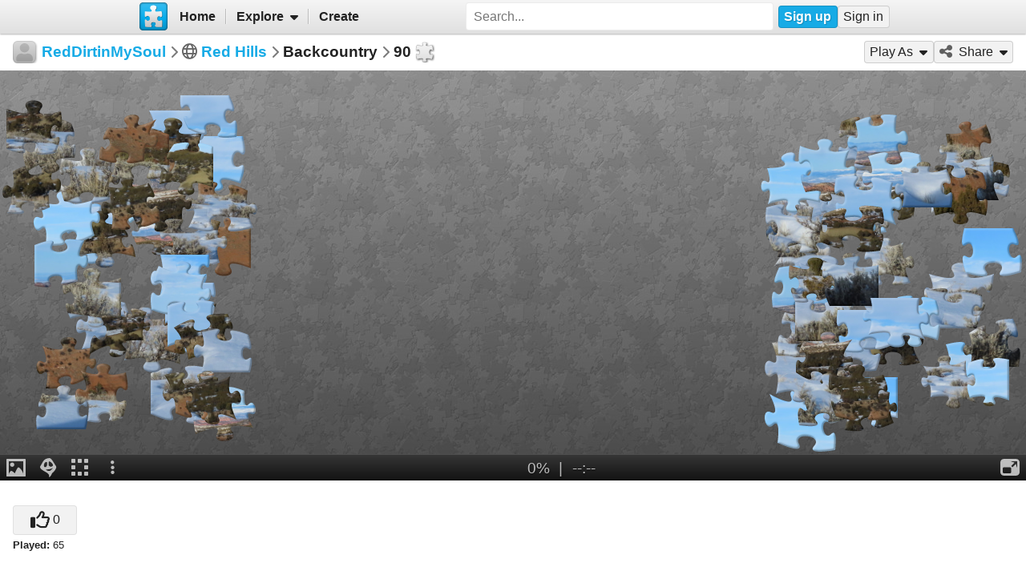

--- FILE ---
content_type: text/html; charset=UTF-8
request_url: https://www.jigsawplanet.com/?rc=play&pid=3833dc8dec6f
body_size: 5513
content:
<!doctype html>
<html lang="en"><head><title>Backcountry [online jigsaw puzzle]</title><meta name="keywords" content="Wyoming,mountains,Big,Horn,Mountains,scenery,red,dirt,hills,sky,ranch,life,blue,white,junipers,trees,red,rock,Red Hills,jigsaw,puzzle"><meta name="description" content="A snowy landscape with mountains in the distance."><link rel="preload" as="font" crossorigin="anonymous" type="font/woff2" href="/css/fa-sub/6189361/fa-solid-900.woff2"><link rel="preload" as="font" crossorigin="anonymous" type="font/woff2" href="/css/fa-sub/6189361/fa-regular-400.woff2"><link rel="stylesheet" href="/css/style_light.css?v=6189361"><meta name="viewport" content="width=device-width,minimum-scale=1,maximum-scale=1,user-scalable=no"><script class="ts-cntnt">(function(){var genv=window.tsEnv=window.tsEnv||{},env={"serverTime":1763899820,"locale":"en","tok":"b779eb59506832d58fbe78832ce1169f4","staticFileVersion":"?v=6189361"},k;for(k in env){genv[k]=env[k]}})();</script><script src="/js/jp.js?v=6189361" class="ts-cntnt"></script><script id="Cookiebot" src="https://consent.cookiebot.com/uc.js" class="ts-cntnt" data-cbid="13449572-0787-40a8-a581-a5250ee02024" data-georegions="{'region':'GB','cbid':'2693efab-091e-4a8b-9305-303d5150129c'},{'region':'BR','cbid':'dcffcf01-fae2-4eaa-9a5b-479991e34d3d'},{'region':'US-06','cbid':'df686972-46b0-4f09-8e5b-a097b6c486a4'},{'region':'US-08','cbid':'04724c00-c88f-452a-bdd0-a748b029053c'},{'region':'US-09','cbid':'19e3bec6-421b-4edd-99bb-894417efa600'},{'region':'US-49','cbid':'802d17aa-667d-488a-b84b-6687f93a6a3f'},{'region':'US-51','cbid':'5f15c696-6267-4717-8c79-cb8e2bd9dbbe'}"></script><script class="ts-cntnt">window.dataLayer=window.dataLayer||[];(function(){function gtag(){dataLayer.push(arguments)}gtag("consent","default",{ad_personalization:"granted",ad_storage:"granted",ad_user_data:"granted",analytics_storage:"granted",functionality_storage:"granted",personalization_storage:"granted",security_storage:"granted",wait_for_update:500});gtag("set","ads_data_redaction",true);gtag("set","url_passthrough",true);})();dataLayer.push({event:"gtm.js","gtm.start":new Date().getTime()});</script><script async src="https://www.googletagmanager.com/gtm.js?id=GTM-K7GQHG2T" class="ts-cntnt"></script><link rel="search" type="application/opensearchdescription+xml" href="/os/osd.xml" title="Jigsaw Planet"><link rel="alternate" type="application/json+oembed" href="https://www.jigsawplanet.com/api/oembed/game?url=https%3A%2F%2Fwww.jigsawplanet.com%2F%3Frc%3Dplay%26pid%3D3833dc8dec6f" title="Backcountry"><script class="ts-cntnt">tibo.jp.addContextMenu("common_play_share",{"search":["__PID__","__NAME__","__NAME_UE__","__AID__","__VIS__","(\\?authkey\\=|&authkey\\=|%3Fauthkey%3D|%26authkey%3D)__AUTHKEY__"],"replace":["pid","name","name_ue","album.album_id","album.visibility","album.authkey"],"struct":[{"key":"a","title":"Play","link":"\/?rc=play&pid=__PID__&authkey=__AUTHKEY__"},{"key":"b","title":"Share","link":[{"title":"Facebook","ico":{"name":"facebook","type":"brands"},"link":"https:\/\/www.facebook.com\/sharer\/sharer.php?u=https%3A%2F%2Fwww.jigsawplanet.com%2F%3Frc%3Dplay%26pid%3D__PID__","onclick":"[\"tibo.jp.openWindow\",\"https:\\\/\\\/www.facebook.com\\\/sharer\\\/sharer.php?u=https%3A%2F%2Fwww.jigsawplanet.com%2F%3Frc%3Dplay%26pid%3D__PID__\",\"FBShare\"]","target":"_blank"},{"title":"X (Twitter)","ico":{"name":"x-twitter","type":"brands"},"link":"https:\/\/twitter.com\/intent\/tweet?url=https%3A%2F%2Fwww.jigsawplanet.com%2F%3Frc%3Dplay%26pid%3D__PID__&text=Play%20the%20%22__NAME_UE__%22%20puzzle%21","onclick":"[\"tibo.jp.openWindow\",\"https:\\\/\\\/twitter.com\\\/intent\\\/tweet?url=https%3A%2F%2Fwww.jigsawplanet.com%2F%3Frc%3Dplay%26pid%3D__PID__&text=Play%20the%20%22__NAME_UE__%22%20puzzle%21\",\"TWShare\",\"menubar=no,toolbar=no,status=no,location=no,resizable=yes,scrollbars=yes,width=550,height=450\"]","target":"_blank"},{"title":"Email","ico":"envelope","link":"\/?rc=emailpuzzle&pid=__PID__&authkey=__AUTHKEY__"},{"title":"Embed","ico":"code","link":"\/?rc=embedpuzzle&pid=__PID__&authkey=__AUTHKEY__"}]},{"key":"g","title":"Share...","onclick":"[\"tibo.jp.dialogs.openOK\",\"Sharing is limited. The puzzle is private or violating the \\\"Terms of Service\\\".\"]"}]})</script><meta property="og:title" content="Backcountry - jigsaw puzzle (90 pieces)"><meta property="og:url" content="https://www.jigsawplanet.com/?rc=play&amp;pid=3833dc8dec6f"><meta property="og:description" content="An online jigsaw puzzle with 90 pieces."><meta property="og:site_name" content="Jigsaw Planet"><link rel="canonical" href="https://www.jigsawplanet.com/?rc=play&amp;pid=3833dc8dec6f"><meta property="og:type" content="website"><meta property="og:image" content="https://im.jigsawplanet.com/?rc=img&amp;pid=3833dc8dec6f&amp;size=160"><script async fetchpriority="high" src="https://securepubads.g.doubleclick.net/tag/js/gpt.js" class="ts-cntnt"></script><script class="ts-cntnt">window.googletag=window.googletag||{cmd:[]};</script><script class="ts-cntnt">(function(w,d){var s=d.createElement("script");s.src="https:\/\/cdn.adpushup.com\/45405\/adpushup.js";s.crossOrigin="anonymous";s.async=true;(d.getElementsByTagName("head")[0]||d.getElementsByTagName("body")[0]).appendChild(s);w.adpushup=w.adpushup||{que:[]}})(window,document);</script><link rel="icon" type="image/x-icon" href="/favicon.ico" sizes="16x16 24x24 32x32 64x64"><link rel="icon" type="image/png" href="/img/jp-logo-32x32.png?v=6189361" sizes="32x32"><link rel="icon" type="image/png" href="/img/jp-logo-128x128.png?v=6189361" sizes="128x128"><link rel="icon" type="image/png" href="/img/jigsaw-planet-logo.png" sizes="160x160"><link rel="alternate" href="https://www.jigsawplanet.com/?rc=play&amp;pid=3833dc8dec6f" hreflang="en"><link rel="alternate" href="https://www.jigsawplanet.com/?rc=play&amp;pid=3833dc8dec6f&amp;lang=id" hreflang="id"><link rel="alternate" href="https://www.jigsawplanet.com/?rc=play&amp;pid=3833dc8dec6f&amp;lang=cs" hreflang="cs"><link rel="alternate" href="https://www.jigsawplanet.com/?rc=play&amp;pid=3833dc8dec6f&amp;lang=de" hreflang="de"><link rel="alternate" href="https://www.jigsawplanet.com/?rc=play&amp;pid=3833dc8dec6f&amp;lang=es-ES" hreflang="es-ES"><link rel="alternate" href="https://www.jigsawplanet.com/?rc=play&amp;pid=3833dc8dec6f&amp;lang=fr" hreflang="fr"><link rel="alternate" href="https://www.jigsawplanet.com/?rc=play&amp;pid=3833dc8dec6f&amp;lang=hu" hreflang="hu"><link rel="alternate" href="https://www.jigsawplanet.com/?rc=play&amp;pid=3833dc8dec6f&amp;lang=it" hreflang="it"><link rel="alternate" href="https://www.jigsawplanet.com/?rc=play&amp;pid=3833dc8dec6f&amp;lang=nl" hreflang="nl"><link rel="alternate" href="https://www.jigsawplanet.com/?rc=play&amp;pid=3833dc8dec6f&amp;lang=pl" hreflang="pl"><link rel="alternate" href="https://www.jigsawplanet.com/?rc=play&amp;pid=3833dc8dec6f&amp;lang=pt-BR" hreflang="pt-BR"><link rel="alternate" href="https://www.jigsawplanet.com/?rc=play&amp;pid=3833dc8dec6f&amp;lang=pt-PT" hreflang="pt-PT"><link rel="alternate" href="https://www.jigsawplanet.com/?rc=play&amp;pid=3833dc8dec6f&amp;lang=sr-Latn" hreflang="sr-Latn"><link rel="alternate" href="https://www.jigsawplanet.com/?rc=play&amp;pid=3833dc8dec6f&amp;lang=sv-SE" hreflang="sv-SE"><link rel="alternate" href="https://www.jigsawplanet.com/?rc=play&amp;pid=3833dc8dec6f&amp;lang=tr" hreflang="tr"><link rel="alternate" href="https://www.jigsawplanet.com/?rc=play&amp;pid=3833dc8dec6f&amp;lang=bg" hreflang="bg"><link rel="alternate" href="https://www.jigsawplanet.com/?rc=play&amp;pid=3833dc8dec6f&amp;lang=ru" hreflang="ru"><link rel="alternate" href="https://www.jigsawplanet.com/?rc=play&amp;pid=3833dc8dec6f&amp;lang=sr" hreflang="sr"><link rel="alternate" href="https://www.jigsawplanet.com/?rc=play&amp;pid=3833dc8dec6f&amp;lang=ar" hreflang="ar"><link rel="alternate" href="https://www.jigsawplanet.com/?rc=play&amp;pid=3833dc8dec6f&amp;lang=hi" hreflang="hi"><link rel="alternate" href="https://www.jigsawplanet.com/?rc=play&amp;pid=3833dc8dec6f&amp;lang=zh-CN" hreflang="zh-CN"><link rel="alternate" href="https://www.jigsawplanet.com/?rc=play&amp;pid=3833dc8dec6f&amp;lang=zh-TW" hreflang="zh-TW"><link rel="alternate" href="https://www.jigsawplanet.com/?rc=play&amp;pid=3833dc8dec6f&amp;lang=ja" hreflang="ja"><script class="ts-cntnt">ts.disableBFCache();</script><script class="ts-cntnt">ts.listenDomReady(function(){(function(){tibo.jp.game.putPuzzle("tsi-4071d237-4",{"puzzleId":"3833dc8dec6f","puzzleImage":"https:\/\/sc-us.jigsawplanet.com\/i\/07bef700f70a00080085ae61ccf6ba0a1f\/1280\/jp.jpg","puzzleImageW":2048,"puzzleImageH":1536,"puzzleNx":10,"puzzleNy":9,"puzzleCurve":1,"puzzleRotation":false,"puzzleName":"Backcountry"},{"gmPlaySounds":true,"gmMaximizeToFullscreen":true,"gmShowImageOnStart":false,"gmShowGhostOnStart":false,"gmGhostOpacity":35,"gmGhostPosition":4,"gmShowGhostOutlineIfHidden":false,"gmBackgroundColor":8421504,"saveGameToServer":false,"ad":{"unit":{"provider":"g","name":"\/12159107\/play_skyscraper"},"refresh":30}}).then(tibo.jp.game.updateGP)})();});</script></head><body class="ts-dir-ltr" data-country="US"><div id="ts-page" class="Play"><div id="ts-vp-wrap"><div></div><div></div><div><nav id=topBar><div class=bckgrnd></div><div class=frnt><a href="/" class="ts-jp-logo" title="Jigsaw Planet"><img src="/img/jp-logo-128x128.png?v=6189361" width="128" height="128" alt="Jigsaw Planet"></a><div class="ts-mainmenu"><ul class="unselectable ts-menu menuBar ts-no-init MainMenu"><li><a class="ts-mnitm" href="/"><span class="label">Home</span></a></li><li class="hasSubmenu"><span class="ts-mnitm"><span class="label">Explore</span></span><ul class="unselectable ts-menu popupMenu" style="display:none"><li><a class="ts-mnitm" href="/?rc=explore&amp;tp=1"><span class="label">Last Created</span></a></li><li><a class="ts-mnitm" href="/?rc=explore&amp;tp=2"><span class="label">Week's Most Played</span></a></li><li><a class="ts-mnitm" href="/?rc=explore&amp;tp=3"><span class="label">Total Most Played</span></a></li><li><a class="ts-mnitm" href="/?rc=explore&amp;tp=4"><span class="label">Now Played</span></a></li><li><a class="ts-mnitm" href="/?rc=search"><span class="label">Popular Searches</span></a></li></ul></li><li><a class="ts-mnitm" href="/?rc=createpuzzle&amp;ret=%2F%3Frc%3Dplay%26pid%3D3833dc8dec6f"><span class="label">Create</span></a></li></ul></div><div class="ts-srch"><form method="POST"  action="/?rc=search" onsubmit="tibo.jp.c.SearchOnSubmit(event)"><input type="search" class="ts-srch-inpt" maxlength="512" autocomplete="on" name="q" title="Search" placeholder="Search..." value=""><button type="submit" class="btn ts-end-zero"><i title="Search" class="ts-ico-color ts-ico fa-solid fa-search"></i></button></form></div><div id="ts-rt-menu"><ul class="unselectable ts-menu menuBar UserMenu simple newUser"><li class="signup"><a class="ts-mnitm" href="/?rc=signup"><span class="label">Sign up</span></a></li><li class="signin"><a class="ts-mnitm" href="/?rc=signin#"><span class="label">Sign in</span></a></li></ul></div></div></nav><!-- google_ad_section_start(weight=ignore) --><div id="ts-pm" class="ts-phm"><noscript><div class="ts-msg ts-type1"><div><i class="ts-ico fa-solid fa-exclamation-triangle"></i></div><div><strong>JavaScript is required.</strong> You need to enable JavaScript in your browser to use this website.</div></div></noscript></div><!-- google_ad_section_end(weight=ignore) --><div class="navigator"><h1><div class="ts-layout-horizontal"><div class="ts-item ts-User" data-item="{&quot;__c&quot;:&quot;User&quot;,&quot;name&quot;:&quot;RedDirtinMySoul&quot;,&quot;image&quot;:null}"><div class="ts-ic"><a class="ts-cnt-wrap" href="/RedDirtinMySoul"></a></div><div class="ts-tc"><a href="/RedDirtinMySoul"><div class="ts-label">RedDirtinMySoul</div></a></div></div></div><div class="ts-sep"><i class="ts-ico fa-solid fa-chevron-right"></i></div><div><i title="Visibility: Public" class="ts-ico-color ts-ico fa-regular fa-globe"></i><span>&nbsp;</span><span><a href="/RedDirtinMySoul/Red-Hills">Red Hills</a></span></div><div class="ts-sep"><i class="ts-ico fa-solid fa-chevron-right"></i></div>Backcountry<div class="ts-sep"><i class="ts-ico fa-solid fa-chevron-right"></i></div><div id="ts-puzzlecut">90</div></h1><ul class="unselectable ts-menu menuBar simple"><li data-generator="[&quot;tibo.jp.game.createPlayAsMI&quot;,2048,1536,90,1,false]"></li><li class="hasSubmenu"><span class="ts-mnitm"><i aria-hidden="true" class="ts-ico fa-solid fa-share-alt"></i><span class="label">Share</span></span><ul class="unselectable ts-menu popupMenu" style="display:none"><li><a class="ts-mnitm" href="https://www.facebook.com/sharer/sharer.php?u=https%3A%2F%2Fwww.jigsawplanet.com%2F%3Frc%3Dplay%26pid%3D3833dc8dec6f" data-onclick="[&quot;tibo.jp.openWindow&quot;,&quot;https:\/\/www.facebook.com\/sharer\/sharer.php?u=https%3A%2F%2Fwww.jigsawplanet.com%2F%3Frc%3Dplay%26pid%3D3833dc8dec6f&quot;,&quot;FBShare&quot;]" target="_blank"><i aria-hidden="true" class="ts-ico fa-brands fa-facebook"></i><span class="label">Facebook</span></a></li><li><a class="ts-mnitm" href="https://twitter.com/intent/tweet?url=https%3A%2F%2Fwww.jigsawplanet.com%2F%3Frc%3Dplay%26pid%3D3833dc8dec6f&amp;text=Play%20the%20%22Backcountry%22%20puzzle%21" data-onclick="[&quot;tibo.jp.openWindow&quot;,&quot;https:\/\/twitter.com\/intent\/tweet?url=https%3A%2F%2Fwww.jigsawplanet.com%2F%3Frc%3Dplay%26pid%3D3833dc8dec6f&amp;text=Play%20the%20%22Backcountry%22%20puzzle%21&quot;,&quot;TWShare&quot;,&quot;menubar=no,toolbar=no,status=no,location=no,resizable=yes,scrollbars=yes,width=550,height=450&quot;]" target="_blank"><i aria-hidden="true" class="ts-ico fa-brands fa-x-twitter"></i><span class="label">X (Twitter)</span></a></li><li><a class="ts-mnitm" href="/?rc=emailpuzzle&amp;pid=3833dc8dec6f"><i aria-hidden="true" class="ts-ico fa-solid fa-envelope"></i><span class="label">Email</span></a></li><li><a class="ts-mnitm" href="/?rc=embedpuzzle&amp;pid=3833dc8dec6f"><i aria-hidden="true" class="ts-ico fa-solid fa-code"></i><span class="label">Embed</span></a></li><li data-generator="[&quot;tibo.jp.game.createNativeShareMI&quot;,&quot;3833dc8dec6f&quot;,&quot;Backcountry&quot;]"></li></ul></li></ul></div><div class="content"><noscript><iframe src="https://www.googletagmanager.com/ns.html?id="GTM-K7GQHG2T height="0" width="0" style="display:none;visibility:hidden"></iframe></noscript><!-- google_ad_section_start(weight=ignore) --><div id="tsi-4071d237-4" class="ts-gmspc"><noscript class="ts-gmspc-err"><div><div><div><i class="ts-ico fa-solid fa-exclamation-triangle"></i></div><div><div class="title">JavaScript is not enabled</div><p>To be able to play puzzles enable JavaScript in your browser. <a href="https://www.enable-javascript.com" target="_blank" rel="noopener">Click here</a> for instructions how to do it.</div></div></div></noscript></div><!-- google_ad_section_end(weight=ignore) --><div class="ts-infopanel"><div><div class="solo" data-solo="{&quot;method&quot;:&quot;tibo.jp.api.post&quot;,&quot;parms&quot;:&quot;puzzle\/like&quot;,&quot;query&quot;:{&quot;pid&quot;:&quot;3833dc8dec6f&quot;,&quot;return_state&quot;:true},&quot;transformer&quot;:&quot;tibo.jp.trans.likeButton&quot;,&quot;properties&quot;:{&quot;ownersUname&quot;:&quot;RedDirtinMySoul&quot;}}" data-solo-data="{&quot;count&quot;:0}"></div><div class="ts-desc" style="margin-top:var(--vertical-spacing)"><b>Played:</b> 65</div></div><div id="ts-toptimes"></div><div class="ts-flx11a" style="min-height:90px"><div id="tsi-4071d237-3" style="height:90px;margin:0"></div><script>tibo.jp.a.put("tsi-4071d237-3",{"thenFunc":"tibo.jp.c.PlayALoaded","unit":{"provider":"p","id":"ca297ebf-e3cc-4c26-8823-ba1b4e5c2a1f"}})</script></div></div></div></div></div><div class="ts-under-viewport"><div class="ts-desc"><b>Created:</b> <time datetime="2020-01-23T06:25:59+00:00" class="ts-datetime" data-datetime="{&quot;ty&quot;:1,&quot;ts&quot;:1579760759}"></time> | <b>Tags:</b> <a class="ts-tag" href="/?rc=search&amp;q=Wyoming">Wyoming</a> <a class="ts-tag" href="/?rc=search&amp;q=mountains">mountains</a> <a class="ts-tag" href="/?rc=search&amp;q=Big">Big</a> <a class="ts-tag" href="/?rc=search&amp;q=Horn">Horn</a> <a class="ts-tag" href="/?rc=search&amp;q=Mountains">Mountains</a> <a class="ts-tag" href="/?rc=search&amp;q=scenery">scenery</a> <a class="ts-tag" href="/?rc=search&amp;q=red">red</a> <a class="ts-tag" href="/?rc=search&amp;q=dirt">dirt</a> <a class="ts-tag" href="/?rc=search&amp;q=hills">hills</a> <a class="ts-tag" href="/?rc=search&amp;q=sky">sky</a> <a class="ts-tag" href="/?rc=search&amp;q=ranch">ranch</a> <a class="ts-tag" href="/?rc=search&amp;q=life">life</a> <a class="ts-tag" href="/?rc=search&amp;q=blue">blue</a> <a class="ts-tag" href="/?rc=search&amp;q=white">white</a> <a class="ts-tag" href="/?rc=search&amp;q=junipers">junipers</a> <a class="ts-tag" href="/?rc=search&amp;q=trees">trees</a> <a class="ts-tag" href="/?rc=search&amp;q=red">red</a> <a class="ts-tag" href="/?rc=search&amp;q=rock">rock</a></div></div><div id="ts-pg-footer"><ul class="unselectable ts-menu menuBar simple ts-links"><li><a class="ts-mnitm" href="https://www.facebook.com/Jigsaw.Planet" target="_blank"><i aria-hidden="true" class="ts-ico fa-brands fa-facebook"></i><span class="label">FB</span></a></li><li><a class="ts-mnitm" href="/?rc=terms"><span class="label">Terms of Service</span></a></li><li><a class="ts-mnitm" href="/?rc=privacy"><span class="label">Privacy Policy</span></a></li><li><a class="ts-mnitm" href="/?rc=settings&amp;ret=%2F%3Frc%3Dplay%26pid%3D3833dc8dec6f"><span class="label">Settings</span></a></li><li data-generator="[&quot;tibo.jp.c.UserMenuThemeSwitch&quot;]"></li><li class="hasSubmenu"><span class="ts-mnitm"><span class="label">Help</span></span><ul class="unselectable ts-menu popupMenu" style="display:none"><li><a class="ts-mnitm" href="/?rc=faq"><span class="label">FAQ</span></a></li><li><a class="ts-mnitm" href="/?rc=dmca"><span class="label">DMCA</span></a></li><li><a class="ts-mnitm" href="/?rc=contact&amp;ret=%2F%3Frc%3Dplay%26pid%3D3833dc8dec6f"><span class="label">Contact Us</span></a></li><li><a class="ts-mnitm" href="/?rc=aboutus"><span class="label">About Us</span></a></li></ul></li><li><a class="ts-mnitm" href="/?rc=contact&amp;subject=Abuse%20Report&amp;ret=%2F%3Frc%3Dplay%26pid%3D3833dc8dec6f" data-onclick="[&quot;tibo.jp.items.reportAbuse&quot;]"><span class="label">Report Abuse</span></a></li></ul><div class="ts-lang-select"><form method="POST" action="/?rc=play&amp;pid=3833dc8dec6f" class="ts-form-onesubmit"><div class="ac"><input name="ac" id="tsi-4071d237-0" type="hidden" value="LanguageForm"><div class="ts-description"></div><div class="ts-errors"></div></div><div class="token"><input name="token" id="tsi-4071d237-1" type="hidden" required value="b779eb59506832d58fbe78832ce1169f4"><div class="ts-description"></div><div class="ts-errors"></div></div><div class="uilang"><label for="tsi-4071d237-2"><i title="Language" class="ts-ico-color ts-ico fa-regular fa-globe"></i></label><select name="uilang" id="tsi-4071d237-2" dir="ltr" onchange="this.form.submit()"><option value="en" selected>English</option><option value="id">Bahasa Indonesia</option><option value="cs">čeština</option><option value="de">Deutsch</option><option value="es-ES">español</option><option value="fr">français</option><option value="hu">magyar</option><option value="it">italiano</option><option value="nl">Nederlands</option><option value="pl">polski</option><option value="pt-BR">português (Brasil)</option><option value="pt-PT">português (Portugal)</option><option value="sr-Latn">srpski (latinica)</option><option value="sv-SE">svenska</option><option value="tr">Türkçe</option><option value="bg">български</option><option value="ru">русский</option><option value="sr">српски</option><option value="ar">العربية</option><option value="hi">हिन्दी</option><option value="zh-CN">中文 (简体)</option><option value="zh-TW">中文 (繁體)</option><option value="ja">日本語</option></select><div class="ts-description"></div><div class="ts-errors"></div></div></form><a class="ts-small-a ts-help-us" href="https://crowdin.net/project/jigsawplanet" target="_blank">Help us with translations</a></div></div></div><div class="reklama ligatus" style="width:0;height:0"></div><div id="ts-pg-msc"></div></body></html>

--- FILE ---
content_type: text/javascript
request_url: https://rumcdn.geoedge.be/1e932615-afe9-497f-831e-5d13ba4372d3/grumi.js
body_size: 75378
content:
var grumiInstance = window.grumiInstance || { q: []};
(function createInstance (window, document, options = {}) {
	!function r(i,o,a){function s(n,e){if(!o[n]){if(!i[n]){var t="function"==typeof require&&require;if(!e&&t)return t(n,!0);if(c)return c(n,!0);throw new Error("Cannot find module '"+n+"'")}e=o[n]={exports:{}};i[n][0].call(e.exports,function(e){var t=i[n][1][e];return s(t||e)},e,e.exports,r,i,o,a)}return o[n].exports}for(var c="function"==typeof require&&require,e=0;e<a.length;e++)s(a[e]);return s}({1:[function(e,t,n){var r=e("./config.js"),i=e("./utils.js");t.exports={didAmazonWin:function(e){var t=e.meta&&e.meta.adv,n=e.preWinningAmazonBid;return n&&(t=t,!i.isEmptyObj(r.amazonAdvIds)&&r.amazonAdvIds[t]||(t=e.tag,e=n.amzniid,t.includes("apstag.renderImp(")&&t.includes(e)))},setAmazonParametersToSession:function(e){var t=e.preWinningAmazonBid;e.pbAdId=void 0,e.hbCid=t.crid||"N/A",e.pbBidder=t.amznp,e.hbCpm=t.amznbid,e.hbVendor="A9",e.hbTag=!0}}},{"./config.js":5,"./utils.js":24}],2:[function(e,t,n){var l=e("./session"),r=e("./urlParser.js"),f=e("./utils.js"),i=e("./domUtils.js").isIframe,m=e("./htmlParser.js"),g=e("./blackList").match,h=e("./ajax.js").sendEvent,o=".amazon-adsystem.com",a="/dtb/admi",s="googleads.g.doubleclick.net",e="/pagead/",c=["/pagead/adfetch",e+"ads"],d=/<iframe[^>]*src=['"]https*:\/\/ads.\w+.criteo.com\/delivery\/r\/.+<\/iframe>/g,u={};var p={adsense:{type:"jsonp",callbackName:"a"+ +new Date,getJsUrl:function(e,t){return e.replace("output=html","output=json_html")+"&callback="+t},getHtml:function(e){e=e[f.keys(e)[0]];return e&&e._html_},shouldRender:function(e){var e=e[f.keys(e)[0]],t=e&&e._html_,n=e&&e._snippet_,e=e&&e._empty_;return n&&t||e&&t}},amazon:{type:"jsonp",callbackName:"apstag.renderImp",getJsUrl:function(e){return e.replace("/admi?","/admj?").replace("&ep=%7B%22ce%22%3A%221%22%7D","")},getHtml:function(e){return e.html},shouldRender:function(e){return e.html}},criteo:{type:"js",getJsHtml:function(e){var t,n=e.match(d);return n&&(t=(t=n[0].replace(/iframe/g,"script")).replace(/afr.php|display.aspx/g,"ajs.php")),e.replace(d,t)},shouldRender:function(e){return"loading"===e.readyState}}};function y(e){var t,n=e.url,e=e.html;return n&&((n=r.parse(n)).hostname===s&&-1<c.indexOf(n.pathname)&&(t="adsense"),-1<n.hostname.indexOf(o))&&-1<n.pathname.indexOf(a)&&(t="amazon"),(t=e&&e.match(d)?"criteo":t)||!1}function v(r,i,o,a){e=i,t=o;var e,t,n,s=function(){e.src=t,h({type:"adfetch-error",meta:JSON.stringify(l.meta)})},c=window,d=r.callbackName,u=function(e){var t,n=r.getHtml(e),e=(l.bustedUrl=o,l.bustedTag=n,r.shouldRender(e));t=n,(t=m.parse(t))&&t.querySelectorAll&&(t=f.map(t.querySelectorAll("[src], [href]"),function(e){return e.src||e.href}),f.find(t,function(e){return g(e).match}))&&h({type:"adfetch",meta:JSON.stringify(l.meta)}),!a(n)&&e?(t=n,"srcdoc"in(e=i)?e.srcdoc=t:((e=e.contentWindow.document).open(),e.write(t),e.close())):s()};for(d=d.split("."),n=0;n<d.length-1;n++)c[d[n]]={},c=c[d[n]];c[d[n]]=u;var u=r.getJsUrl(o,r.callbackName),p=document.createElement("script");p.src=u,p.onerror=s,p.onload=function(){h({type:"adfetch-loaded",meta:JSON.stringify(l.meta)})},document.scripts[0].parentNode.insertBefore(p,null)}t.exports={shouldBust:function(e){var t,n=e.iframe,r=e.url,e=e.html,r=(r&&n&&(t=i(n)&&!u[n.id]&&y({url:r}),u[n.id]=!0),y({html:e}));return t||r},bust:function(e){var t=e.iframe,n=e.url,r=e.html,i=e.doc,o=e.inspectHtml;return"jsonp"===(e=p[y(e)]).type?v(e,t,n,o):"js"===e.type?(t=i,n=r,i=(o=e).getJsHtml(n),l.bustedTag=n,!!o.shouldRender(t)&&(t.write(i),!0)):void 0},checkAndBustFriendlyAmazonFrame:function(e,t){(e=e.defaultView&&e.defaultView.frameElement&&e.defaultView.frameElement.id)&&e.startsWith("apstag")&&(l.bustedTag=t)}}},{"./ajax.js":3,"./blackList":4,"./domUtils.js":8,"./htmlParser.js":13,"./session":21,"./urlParser.js":23,"./utils.js":24}],3:[function(e,t,n){var i=e("./utils.js"),r=e("./config.js"),o=e("./session.js"),a=e("./domUtils.js"),s=e("./jsUtils.js"),c=e("./methodCombinators.js").before,d=e("./tagSelector.js").getTag,u=e("./constants.js"),e=e("./natives.js"),p=e.fetch,l=e.XMLHttpRequest,f=e.Request,m=e.TextEncoder,g=e.postMessage,h=[];function y(e){e()}function v(e){return e.key=o.key,e.imp=e.imp||o.imp,e.c_ver=r.c_ver,e.w_ver=o.wver,e.w_type=o.wtype,e.b_ver=r.b_ver,e.ver=r.ver,e.loc=location.href,e.ref=document.referrer,e.sp=o.sp||"dfp",e.cust_imp=o.cust_imp,e.cust1=o.meta.cust1,e.cust2=o.meta.cust2,e.cust3=o.meta.cust3,e.caid=o.meta.caid,e.scriptId=o.scriptId,e.crossOrigin=!a.isSameOriginWin(top),e.debug=o.debug,"dfp"===o.sp&&(e.qid=o.meta.qid),e.cdn=r.cdn||void 0,r.accountType!==u.NET&&(e.cid=o.meta&&o.meta.cr||123456,e.li=o.meta.li,e.ord=o.meta.ord,e.ygIds=o.meta.ygIds),e.at=r.accountType.charAt(0),o.hbTag&&(e.hbTag=!0,e.hbVendor=o.hbVendor,e.hbCid=o.hbCid,e.hbAdId=o.pbAdId,e.hbBidder=o.pbBidder,e.hbCpm=o.hbCpm,e.hbCurrency=o.hbCurrency),"boolean"==typeof o.meta.isAfc&&(e.isAfc=o.meta.isAfc,e.isAmp=o.meta.isAmp),o.meta.hasOwnProperty("isEBDA")&&"%"!==o.meta.isEBDA.charAt(0)&&(e.isEBDA=o.meta.isEBDA),o.pimp&&"%_pimp%"!==o.pimp&&(e.pimp=o.pimp),void 0!==o.pl&&(e.preloaded=o.pl),e.site=o.site||a.getTopHostname(),e.site&&-1<e.site.indexOf("safeframe.googlesyndication.com")&&(e.site="safeframe.googlesyndication.com"),e.isc=o.isc,o.adt&&(e.adt=o.adt),o.isCXM&&(e.isCXM=!0),e.ts=+new Date,e.bdTs=r.bdTs,e}function b(t,n){var r=[],e=i.keys(t);return void 0===n&&(n={},i.forEach(e,function(e){void 0!==t[e]&&void 0===n[e]&&r.push(e+"="+encodeURIComponent(t[e]))})),r.join("&")}function w(e){e=i.removeCaspr(e),e=o.doubleWrapperInfo.isDoubleWrapper?i.removeWrapperXMP(e):e;return e=4e5<e.length?e.slice(0,4e5):e}function j(t){return function(){var e=arguments[0];return e.html&&(e.html=w(e.html)),e.tag&&(e.tag=w(e.tag)),t.apply(this,arguments)}}e=c(function(e){var t;e.hasOwnProperty("byRate")&&!e.byRate||(t=a.getAllUrlsFromAllWindows(),"sample"!==e.r&&"sample"!==e.bdmn&&t.push(e.r),e[o.isPAPI&&"ima"!==o.sp?"vast_content":"tag"]=d(),e.urls=JSON.stringify(t),e.hc=o.hc,e.vastUrls=JSON.stringify(o.vastUrls),delete e.byRate)}),c=c(function(e){e.meta=JSON.stringify(o.meta),e.client_size=o.client_size});function E(e,t){var n=new l;n.open("POST",e),n.setRequestHeader("Content-type","application/x-www-form-urlencoded"),n.send(b(t))}function O(t,e){return o=e,new Promise(function(t,e){var n=(new m).encode(b(o)),r=new CompressionStream("gzip"),i=r.writable.getWriter();i.write(n),i.close(),new Response(r.readable).arrayBuffer().then(function(e){t(e)}).catch(e)}).then(function(e){e=new f(t,{method:"POST",body:e,mode:"no-cors",headers:{"Content-type":"application/x-www-form-urlencoded","Accept-Language":"gzip"}});p(e)});var o}function k(e,t){p&&window.CompressionStream?O(e,t).catch(function(){E(e,t)}):E(e,t)}function x(e,t){o.hasFrameApi&&!o.frameApi?g.call(o.targetWindow,{key:o.key,request:{url:e,data:t}},"*"):k(e,t)}o.frameApi&&o.targetWindow.addEventListener("message",function(e){var t=e.data;t.key===o.key&&t.request&&(k((t=t.request).url,t.data),e.stopImmediatePropagation())});var T={};function A(n){return function(t){h.push(function(){if(t=v(t),-1!==n.indexOf(r.reportEndpoint,n.length-r.reportEndpoint.length)){var e=n+b(t,{r:!0,html:!0,ts:!0});if(!0===T[e]&&!(t.rbu||t.is||3===t.rdType||t.et))return}T[e]=!0,x(n,t)})}}var S,W="http"===window.location.protocol.substr(0,4)?window.location.protocol:"https:";t.exports={sendInit:s.once(c(A(W+r.apiUrl+r.initEndpoint))),sendReport:e(j(A(W+r.apiUrl+r.reportEndpoint))),sendError:A(W+r.apiUrl+r.errEndpoint),sendDebug:A(W+r.apiUrl+r.dbgEndpoint),sendStats:A(W+r.apiUrl+(r.statsEndpoint||"stats")),sendEvent:(S=A(W+r.apiUrl+r.evEndpoint),function(e,t){var n=r.rates||{default:.004},t=t||n[e.type]||n.default;Math.random()<=t&&S(e)}),buildRbuReport:e(j(v)),sendRbuReport:x,processQueue:function(){i.forEach(h,y),h.push=y}}},{"./config.js":5,"./constants.js":6,"./domUtils.js":8,"./jsUtils.js":14,"./methodCombinators.js":16,"./natives.js":17,"./session.js":21,"./tagSelector.js":22,"./utils.js":24}],4:[function(e,t,n){var d=e("./utils.js"),r=e("./config.js"),u=e("./urlParser.js"),i=r.domains,o=r.clkDomains,e=r.bidders,a=r.patterns.wildcards;var s,p={match:!1};function l(e,t,n){return{match:!0,bdmn:e,ver:t,bcid:n}}function f(e){return e.split("").reverse().join("")}function m(n,e){var t,r;return-1<e.indexOf("*")?(t=e.split("*"),r=-1,d.every(t,function(e){var e=n.indexOf(e,r+1),t=r<e;return r=e,t})):-1<n.indexOf(e)}function g(e,t,n){return d.find(e,t)||d.find(e,n)}function h(e){return e&&"1"===e.charAt(0)}function c(c){return function(e){var n,r,i,e=u.parse(e),t=e&&e.hostname,o=e&&[e.pathname,e.search,e.hash].join("");if(t){t=[t].concat((e=(e=t).split("."),d.fluent(e).map(function(e,t,n){return n.shift(),n.join(".")}).val())),e=d.map(t,f),t=d.filter(e,function(e){return void 0!==c[e]});if(t&&t.length){if(e=d.find(t,function(e){return"string"==typeof c[e]}))return l(f(e),c[e]);var a=d.filter(t,function(e){return"object"==typeof c[e]}),s=d.map(a,function(e){return c[e]}),e=d.find(s,function(t,e){return r=g(d.keys(t),function(e){return m(o,e)&&h(t[e])},function(e){return m(o,e)}),n=f(a[e]),""===r&&(e=s[e],i=l(n,e[r])),r});if(e)return l(n,e[r],r);if(i)return i}}return p}}function y(e){e=e.substring(2).split("$");return d.map(e,function(e){return e.split(":")[0]})}t.exports={match:function(e,t){var n=c(i);return t&&"IFRAME"===t.toUpperCase()&&(t=c(o)(e)).match?(t.rdType=2,t):n(e)},matchHB:(s=c(e),function(e){var e=e.split(":"),t=e[0],e=e[1],e="https://"+f(t+".com")+"/"+e,e=s(e);return e.match&&(e.bdmn=t),e}),matchAgainst:c,matchPattern:function(t){var e=g(d.keys(a),function(e){return m(t,e)&&h(a[e])},function(e){return m(t,e)});return e?l("pattern",a[e],e):p},isBlocking:h,getTriggerTypes:y,removeTriggerType:function(e,t){var n,r=(i=y(e.ver)).includes(t),i=1<i.length;return r?i?(e.ver=(n=t,(r=e.ver).length<2||"0"!==r[0]&&"1"!==r[0]||"#"!==r[1]||(i=r.substring(0,2),1===(t=r.substring(2).split("$")).length)?r:0===(r=t.filter(function(e){var t=e.indexOf(":");return-1===t||e.substring(0,t)!==n})).length?i.slice(0,-1):i+r.join("$")),e):p:e}}},{"./config.js":5,"./urlParser.js":23,"./utils.js":24}],5:[function(e,t,n){t.exports={"ver":"0.1","b_ver":"v0.5.464","blocking":true,"rbu":1,"rbuConfig":{"widget":{"widgetIcon":"[data-uri]","hoverText":"Report this Ad","backgroundColor":"#FFFFFF","fontColor":"#000000"},"popup":{"text":"What's wrong with this ad?","backgroundColor":"#FFFFFF","fontColor":"#000000","report":{"backgroundColor":"#3180F9","fontColor":"#FFFFFF"},"reasons":[{"label":"Initiated a Pop-up","value":"POP_UP"},{"label":"Covers the Site Content","value":"CONTENT_COVERED"},{"label":"Broken Ad","value":"BROKEN_AD"},{"label":"Other","value":"OTHER"}]},"thankYou":{"message":"Thank you for reporting this ad","backgroundColor":"#FFFFFF","fontColor":"#000000"}},"silentRbu":0,"signableHosts":{"hosts":[]},"onRbu":1,"samplePercent":0,"debug":true,"accountType":"publisher","impSampleRate":0.006,"statRate":0.05,"apiUrl":"//gw.geoedge.be/api/","initEndpoint":"init","reportEndpoint":"report","statsEndpoint":"stats","errEndpoint":"error","dbgEndpoint":"debug","evEndpoint":"event","rdrBlock":true,"ipUrl":"//rumcdn.geoedge.be/grumi-ip.js","altTags":[],"hostFilter":[],"maxHtmlSize":0.4,"reporting":true,"advs":{},"creativeWhitelist":{},"heavyAd":true,"cdn":"cloudfront","domains":{"moc.pohscitatseht.t":"1#1:61723","knil.ppa.t2xk":"1#1:61723","moc.sys-cb.1-ezitenomevitan":"1#1:61723","moc.ckapylf":"1#1:61723","em.yapt.pukool":"1#1:61723","moc.sys-cb.2-skrowitfark":"1#1:61723","ten.dferuza.10z.8g0awh0b0d3hzcwh-ihaf":"1#1:61723","moc.sys-cb.2-poocstcelletni":"1#1:61723","ur.trcpcsd.rc":"1#1:61723","moc.xmznel.1s":"1#1:61723","moc.sys-cb.2-ecapadareddib":"1#1:61723","moc.pss-ccb.99s":"1#1:61723","moc.pss-ccb.69s":"1#1:61723","moc.pss-ccb.611s":"1#1:61723","knil.elbatkcart.klc":"1#1:61723","enilno.kcartgma.kcart":"1#1:61723","moc.pss-ccb.001s":"1#1:61723","moc.ridergnorts":"1#1:61723","moc.sys-cb.1s-rolocibom":"1#1:61723","ten.tnorfduolc.a7ftfuq9zux42d":"1#1:61723","moc.eripmeyats":"1#1:61723","moc.xoiranecstcejorp":"1#1:61723","moc.slootlatpac":"1#1:61723","moc.ecnaijecgnoh":"1#1:61723","latigid.agragotnaw":"1#1:61723","moc.iaedunu.gd":"1#1:61723","etis.htapgnilaeherup":"1#1:61723","moc.sdnuf-gnitegdub":"1#1:61723","moc.edart-htlaew":"1#1:61723","moc.sdnuf-esrup":"1#1:61723","moc.hcnarbdniw":"1#1:61723","moc.noituolssrevda":"1#1:61723","nuf.ataidemioacavorpa":"1#1:61723","gro.reggolbi.tropsoroh":"1#1:61723","latigid.ninuasaged":"1#1:61723","latigid.vilboibrab":"1#1:61723","moc.rotcafhceteno.apl":"1#1:61723","moc.teltuoycam.www":"1#1:61723","uoyc.y2bl1ru":"1#1:61723","uoyc.fr4dwi5":"1#1:61723","uoyc.hffti1e":"1#1:61723","zyx.vtof.www":"1#1:61723","ofni.epocspop":"1#1:61723","latigid.ograpocbus":"1#1:61723","ur.iknab.www":"1#1:61723","kcilc.xonetrop":"1#1:61723","ppa.yfilten.352e43b9-85318102115202-taigalp-eralfduolc":"1#1:61723","latigid.retniennut":"1#1:61723","kcilc.xartenom":"1#1:61723","moc.elas-gniraelc.www":"1#1:61723","latigid.aibmiobrep":"1#1:61723","tif.elassekib":"1#1:61723","kcilc.xorevor":"1#1:61723","moc.iasaedignidart.2tp":"1#1:61723","moc.x-maertsngised":"1#1:61723","tal.yrdnaz.eroc":"1#1:61723","pohs.onazlu":"1#1:61723","moc.esnirtitam":"1#1:61723","moc.yfipohsym.otok-irukudet":"1#1:61723","ur.sonikhsonik":"1#1:61723","latigid.ijorpdicca":"1#1:61723","ur.ahsifa-margelet.loporvats":"1#1:61723","cc.11enkutrfdadg16.www":"1#1:61723","moc.etisregnitsoh.645461-arboc-nworbysor":"1#1:61723","naol.42355":"1#1:61723","naol.67723":"1#1:61723","latigid.assidrrets":"1#1:61723","ofni.5draug":"1#1:61723","latigid.itsabirpos":"1#1:61723","latigid.ebbaducruc":"1#1:61723","moc.geqim":"1#1:61723","latigid.comedmabmi":"1#1:61723","moc.xobniagrabama":"1#1:61723","cc.mills-ahctam.9oc":"1#1:61723","efil.alonivat.hpares":"1#1:61723","latigid.niloeeprep":"1#1:61723","moc.tanalr.www":"1#1:61723","moc.tibed-htlaew":"1#1:61723","latigid.tiblabefil":"1#1:61723","moc.sys-cb.2-rolocibom":"1#1:61723","moc.sys-cb.1-aretcua":"1#1:61723","gro.ekolydnac":"1#1:61723","oi.citamdib.201sda":"1#1:61723","moc.gthduolc.gmi":"1#1:61723","ten.tnorfduolc.wlftz47k4n6w1d":"1#1:61723","ten.tnorfduolc.64pgc8xmtcuu1d":"1#1:61723","moc.pss-ccb.49s":"1#1:61723","moc.sys-cb.1-rolocibom":"1#1:61723","moc.tceffedaibom":"1#1:61723","moc.sys-cb.2-aidemlatigidytiliga":"1#1:61723","tseuq.kmqdpjdkkrdju":"1#1:61723","moc.swenkcultfig":"1#1:61723","latigid.abiperrocs":"1#1:61723","ppa.naecolatigidno.trpcd-ppa-notknalp":"1#1:61723","moc.elasenilno-labolg-naebll":"1#1:61723","ppa.yfilten.eb7a7338-20747102115202-taigalp-eralfduolc":"1#1:61723","ppa.yfilten.57b09f92-90747102115202-taigalp-eralfduolc":"1#1:61723","moc.senozdnufdaer.apl":"1#1:61723","oi.bew24.oireles":"1#1:61723","latigid.pilonimac":"1#1:61723","ni.oc.skrowegdirbniahc.03vn1e37ccbuho3i7g4d":"1#1:61723","moc.rennurdleihs.0k9j1e37ccbuhgjd7g4d":"1#1:61723","latigid.iwsokaisid":"1#1:61723","moc.etisregnitsoh.328916-retaetna-knippeed":"1#1:61723","naol.36747":"1#1:61723","latigid.fodetmrevo":"1#1:61723","latigid.margsrobnu":"1#1:61723","latigid.gabbahteid":"1#1:61723","moc.mpcetarelbatiforp.www":"1#1:61723","latigid.mmairrgams":"1#1:61723","latigid.utnipifoeg":"1#1:61723","moc.won-rohcnabew.apl":"1#1:61723","ten.swodniw.eroc.bew.31z.dxh5s3su1211gninrawsuriv":"1#1:61723","moc.rrocssnier":"1#1:61723","latigid.emorpkniws":"1#1:61723","moc.suxennapshcet.0f3rme37ccbuho0opg4d":"1#1:61723","ecaps.yduolca":"1#1:61723","moc.niamodkcart09.rebmun":"1#1:61723","uoyc.32swenrebmevon":"1#1:61723","moc.sgnixnas":"1#1:61723","latigid.gelidamsnu":"1#1:61723","moc.ivabij":"1#1:61723","moc.senozdnufdaer":"1#1:61723","moc.aissolbnus":"1#1:61723","latigid.vatrarbeni":"1#1:61723","pohs.rotulosbewdetaveler":"1#1:61723","latigid.artxeahsnu":"1#1:61723","cc.kparepus":"1#1:61723","latigid.apsiditsap":"1#1:61723","latigid.ccairfdaeh":"1#1:61723","latigid.etsopnalta":"1#1:61723","em.knilyalp.nworc":"1#1:61723","ofni.u4tsoobbus":"1#1:61723","moc.taertersubmin":"1#1:61723","pohs.yramirpbewdetaton":"1#1:61723","moc.sdnuf-dnedivid":"1#1:61723","latigid.snartfilpu":"1#1:61723","moc.sixenovi":"1#1:61723","moc.buhgnittebainigrivtsew.www":"1#1:61723","moc.elasryadogel.www":"1#1:61723","zyx.skpanegtxen.ld":"1#1:61723","ku.oc.12aidemwa":"1#1:61723","latigid.balnuezzep":"1#1:61723","moc.sys-cb.4-rolocibom":"1#1:61723","moc.sesulplexip.tsaesu-btr":"1#1:61723","ten.notkcilc":"1#1:61723","moc.xdanoev.20-xda":"1#1:61723","moc.emmpc.4v-tsaesu-btr":"1#1:61723","moc.sys-cb.1-aidemlatigidytiliga":"1#1:61723","moc.pss-ccb.39s":"1#1:61723","moc.sys-cb.1-poocstcelletni":"1#1:61723","moc.sys-cb.1-daelspat":"1#1:61723","moc.latigidmixe.4v-tsaesu-btr":"1#1:61723","zyx.daibompxe":"1#1:61723","moc.pss-ccb.311s":"1#1:61723","moc.sys-cb.1-cigamsda":"1#1:61723","moc.dioratsevni":"1#1:61723","ppa.yfilten.5d727848-95847102115202-taigalp-eralfduolc":"1#1:61723","ppa.yfilten.5045178e-65708102115202-taigalp-eralfduolc":"1#1:61723","ppa.yfilten.9cbab6f7-11057102115202-taigalp-eralfduolc":"1#1:61723","moc.golbotsevol.oireles":"1#1:61723","moc.gusek.oireles":"1#1:61723","latigid.hgrevgomma":"1#1:61723","moc.xonetluav":"1#1:61723","latigid.xamnif":"1#1:61723","ten.swodniw.eroc.bew.31z.xg07krsu1211gninrawsuriv":"1#1:61723","moc.as.svrstpmoorg":"1#1:61723","ym.kparepus":"1#1:61723","evil.edsevitcetedhcraescp":"1#1:61723","etis.yliadygolortsa":"1#1:61723","oi.bew24.oirotser":"1#1:61723","latigid.lanabitset":"1#1:61723","latigid.acnirfarts":"1#1:61723","oc.drrac.nirehtatrowsdr":"1#1:61723","moc.gusek.aidemoh":"1#1:61723","moc.buhelcricebiv":"1#1:61723","ppa.yfilten.bb267b14-25818102115202-taigalp-eralfduolc":"1#1:61723","moc.caznaw.www":"1#1:61723","oi.bew24.onegra":"1#1:61723","ten.swodniw.eroc.bew.31z.1wje18su1211gninrawsuriv":"1#1:61723","moc.rats8ognib":"1#1:61723","latigid.mtoofammam":"1#1:61723","latigid.ziridtsnoc":"1#1:61723","pohs.elaslaunnawbb":"1#1:61723","moc.evitagensselhtrow":"1#1:61723","kcilc.hsinom":"1#1:61723","moc.eeflihreoh":"1#1:61723","pohs.noitulosbewdenoz":"1#1:61723","moc.treblocrd.pohs":"1#1:61723","pot.8eniloetreus.www":"1#1:61723","efil.aetssalg":"1#1:61723","latigid.vecirerrab":"1#1:61723","432.52.641.83":"1#1:61723","pohs.yramirpbewderac":"1#1:61723","ten.buhdnertyliad":"1#1:61723","latigid.idnocrecca":"1#1:61723","uoyc.sebagtot":"1#1:61723","moc.654tnecsercookcuc":"1#1:61723","kcilc.msinom":"1#1:61723","latigid.vnocsipics":"1#1:61723","moc.elifhcetaidem.apl":"1#1:61723","latigid.litpuneris":"1#1:61723","latigid.bennatsipe":"1#1:61723","etis.pityliad":"1#1:61723","moc.tervo":"1#1:61723","moc.ycnegaesabweiver":"1#1:61723","moc.llamytuaebaduh":"1#1:61723","latigid.otnemalogs":"1#1:61723","moc.dohpai.www":"1#1:61723","latigid.ibrabhcniz":"1#1:61723","moc.evirdffa.klc":"1#1:61723","ofni.htaprider.capa-og":"1#1:61723","enilno.dnimlacigol.tsaesu-btr":"1#1:61723","moc.btrosdaeuh.4v-tsaesu-btr":"1#1:61723","pot.dirgda.lbkrt":"1#1:61723","ecaps.yledocc":"1#1:61723","moc.sm-tniopxda.tsaesu-btr":"1#1:61723","ofni.htaprider.1su-og":"1#1:61723","zyx.dahsifanut":"1#1:61723","moc.sys-cb.5-rolocibom":"1#1:61723","moc.6ndcmb.ndc":"1#1:61723","moc.sys-cb.3-aidemlatigidytiliga":"1#1:61723","ecaps.yfitib":"1#1:61723","moc.zmmjs.c":"1#1:61723","ni.oc.skrowegdirbenots.00bg5d37ccbuho7bgf4d":"1#1:61723","latigid.rebmuaihcs":"1#1:61723","evil.troppussevisulcxecp":"1#1:61723","ppa.yfilten.f63b2b68-42947102115202-taigalp-eralfduolc":"1#1:61723","latigid.fnocspimes":"1#1:61723","ten.swodniw.eroc.bew.31z.1ybme7su1211gninrawsuriv":"1#1:61723","pohs.shcaocteltuo":"1#1:61723","moc.ecneicsyliadsti":"1#1:61723","ten.swodniw.eroc.bew.53z.sglbujucvqccthfxluza1005":"1#1:61723","ppa.yfilten.05f4846e-83647102115202-taigalp-eralfduolc":"1#1:61723","ppa.yfilten.5773ee34-55647102115202-taigalp-eralfduolc":"1#1:61723","moc.won-rohcnabew":"1#1:61723","ten.swodniw.eroc.bew.31z.skmxbreghngelpkbkara6107":"1#1:61723","uoyc.72lz4s5":"1#1:61723","uoyc.uxgin41":"1#1:61723","latigid.cnarbmelet":"1#1:61723","ecaps.elob-ymlac-agnow":"1#1:61723","moc.etisregnitsoh.816957-xof-derteloivmuidem":"1#1:61723","moc.sihpmemnoitcurtsnoclatipac":"1#1:61723","latigid.tenoixa":"1#1:61723","moc.laedllamytuaebaduh":"1#1:61723","ni.gnidartleetslaknav":"1#1:61723","dfc.diuqlirepyh":"1#1:61723","moc.emagy5y5":"1#1:61723","moc.dleiffeiler":"1#1:61723","cc.mills-ahctam.54xm":"1#1:61723","latigid.lanom":"1#1:61723","latigid.magibtagun":"1#1:61723","moc.yromem-eviver.tr":"1#1:61723","moc.derelt.www":"1#1:61723","latigid.oluodasuac":"1#1:61723","oc.drrac.trebrexineoh":"1#1:61723","dfc.ngnrg":"1#1:61723","oi.bew24.tropsoroh":"1#1:61723","moc.rqitiderc":"1#1:61723","moc.ronehsac":"1#1:61723","moc.sdnuf-yrusaert":"1#1:61723","moc.rizanhtiwkert.www":"1#1:61723","latigid.artsorazal":"1#1:61723","moc.fkdtj":"1#1:61723","moc.94sap":"1#1:61723","ppa.yfilten.ad75f2-tengieb-ycnaf--d3178f152154987d8370f196":"1#1:61723","latigid.ecaocheko":"1#1:61723","ppa.yfilten.cabf72cd-02808102115202-taigalp-eralfduolc":"1#1:61723","latigid.rbositrauq":"1#1:61723","moc.rednesliepspgorpgati":"1#1:61723","moc.pss-ccb.89s":"1#1:61723","ofni.htaprider.2ue-og":"1#1:61723","ten.tnorfduolc.bacon03s2arv3d":"1#1:61723","moc.sys-cb.2-weivsda":"1#1:61723","ten.etaberteg.c8ix4":"1#1:61723","moc.gnidemdevlohp":"1#1:61723","ecaps.yadrepsgnihtdoog":"1#1:61723","moc.noomtcelloc":"1#1:61723","ecaps.yadrepsgnihtdoog.52ww":"1#1:61723","ofni.htaprider.6su-og":"1#1:61723","moc.sys-cb.1-revawelddap":"1#1:61723","moc.lanirettsrif":"1#1:61723","ed.moc.ecnalkcolb":"1#1:61723","erots.buhthgilf":"1#1:61723","moc.xwolfngised.apl":"1#1:61723","moc.xwolfngised":"1#1:61723","latigid.ollegdub":"1#1:61723","moc.enutrofedacaf":"1#1:61723","moc.yablarorua":"1#1:61723","latigid.bbunsemoib":"1#1:61723","evil.evisulcxeerucescp":"1#1:61723","enilno.ediezilopl":"1#1:61723","moc.yliadpordezirp":"1#1:61723","latigid.rpnontranu":"1#1:61723","latigid.ssenisub-hsac":"1#1:61723","latigid.ecylgrebla":"1#1:61723","ppa.yfilten.b4d56bf0-42647102115202-taigalp-eralfduolc":"1#1:61723","ten.noissucsidym.onegra":"1#1:61723","ten.hlatot.aidemoh":"1#1:61723","moc.yraet-sumj-tifnu.og":"1#1:61723","naol.43359":"1#1:61723","moc.krt6fehp.www":"1#1:61723","uoyc.z2bkqdd":"1#1:61723","cc.60e777kcul888e.www":"1#1:61723","ten.sigamvt.www":"1#1:61723","moc.teltuo--yssuts":"1#1:61723","ppa.yfilten.a49abd50-14318102115202-taigalp-eralfduolc":"1#1:61723","moc.tienilnover":"1#1:61723","uci.ytinhsac":"1#1:61723","ten.swodniw.eroc.bew.31z.y3tn8vsu1211gninrawsuriv":"1#1:61723","latigid.smuaanoh":"1#1:61723","latigid.sserpdnose":"1#1:61723","enilno.tonsirk.www":"1#1:61723","latigid.arbbarefir":"1#1:61723","cc.riqnejnbk":"1#1:61723","latigid.etsaclassa":"1#1:61723","latigid.argimecoip":"1#1:61723","orp.uvume":"1#1:61723","ten.swodniw.eroc.bolb.71rednefedku1112":"1#1:61723","latigid.assaprdauq":"1#1:61723","latigid.redraerucs":"1#1:61723","ten.swodniw.eroc.bew.31z.nsdkjfnsdkjnfkjsdn":"1#1:61723","moc.sdammb":"1#1:61723","zyx.afcrow":"1#1:61723","latigid.etuolpicer":"1#1:61723","latigid.loddalotor":"1#1:61723","latigid.megehiccon":"1#1:61723","latigid.nusidgnips":"1#1:61723","ur.voksioponik":"1#1:61723","latigid.lkcahatasef":"1#1:61723","latigid.sisidicnop":"1#1:61723","erots.noihsaf-arua":"1#1:61723","etis.flesruoytcetorp":"1#1:61723","moc.susenlleweb":"1#1:61723","moc.suekibskert":"1#1:61723","kcilc.qartsevni":"1#1:61723","ppa.yfilten.effae00f-03808102115202-taigalp-eralfduolc":"1#1:61723","moc.emme-aenil.www":"1#1:61723","cc.90hstolskcaj788h.www":"1#1:61723","latigid.dasnuebasi":"1#1:61723","moc.tazlliy.www":"1#1:61723","latigid.esorpulbus":"1#1:61723","latigid.ytcidolipo":"1#1:61723","latigid.hcoigurbba":"1#1:61723","moc.ezauw.tejixam":"1#1:61723","moc.sys-cb.2-daelspat":"1#1:61723","ten.dferuza.10z.uacfrgphdd2gsf0b-rit":"1#1:61723","ofni.htaprider.ue-og":"1#1:61723","moc.sys-cb.1-versan":"1#1:61723","oi.scirtemgnorts.tsewsu-btr":"1#1:61723","moc.xmznel.2s":"1#1:61723","moc.sys-cb.1s-esahcod":"1#1:61723","ofni.tebu9.emag":"1#1:61723","ofni.htaprider.8su-og":"1#1:61723","moc.sbalnikcilc.qh":"1#1:61723","moc.aidem-sserpxeila.stessa":"1#1:61723","ofni.htaprider.4su-og":"1#1:61723","ten.dferuza.10z.zexc9dzhkfgb2btg-haf":"1#1:61723","moc.sys-cb.1-sralohcsda":"1#1:61723","moc.tsez-ocip":"1#1:61723","latigid.leverumnon":"1#1:61723","tseuq.lthufthtq":"1#1:61723","moc.egdirbloskcolb.g3vo0e37ccbuho4k6g4d":"1#1:61723","moc.buhromralatotym.www":"1#1:61723","ten.swodniw.eroc.bew.31z.3yskbrsu1211gninrawsuriv":"1#1:61723","ppa.yfilten.e0f14a17-81822102115202-taigalp-eralfduolc":"1#1:61723","moc.yliadcbb":"1#1:61723","moc.trepxeriapersfoor":"1#1:61723","moc.buhfeirbwen.apl":"1#1:61723","latigid.yratenom":"1#1:61723","moc.najdonan":"1#1:61723","latigid.deihcturfs":"1#1:61723","ppa.yfilten.40d2bc-yffat-tnednecsnart--2030719f7966786007830296":"1#1:61723","latigid.ebrutalyts":"1#1:61723","ni.oc.skrowegdirbniahc.gmri1e37ccbuhg8d7g4d":"1#1:61723","ten.swodniw.eroc.bew.31z.yradnoces-8111123033e3033e3033e":"1#1:61723","uoyc.hjw4mit":"1#1:61723","ur.eokuzyl":"1#1:61723","moc.tols7v.emag":"1#1:61723","latigid.oiabsoccar":"1#1:61723","latigid.snartssorc":"1#1:61723","pohs.snoitulospewdepleh":"1#1:61723","zyx.ytinhsac":"1#1:61723","ten.swodniw.eroc.bew.31z.llv8g9su1211gninrawsuriv":"1#1:61723","moc.sstellapnruterama.www":"1#1:61723","latigid.brabsiorit":"1#1:61723","ecaps.jdlask":"1#1:61723","cc.40ekrfansyl16.www":"1#1:61723","sw.adlit.vbgndhfuhbijn":"1#1:61723","ppa.yfilten.6e4011f0-53912102115202-taigalp-eralfduolc":"1#1:61723","moc.iasaedignidart.3tp":"1#1:61723","latigid.atnehsac":"1#1:61723","moc.buhremagnagol":"1#1:61723","ten.swodniw.eroc.bew.31z.iem47ksu1211gninrawsuriv":"1#1:61723","moc.cidroct.www":"1#1:61723","ecaps.omitpob":"1#1:61723","cc.3tibbbssr26.www":"1#1:61723","ni.oc.skrowegdirbniahc.0ske1f37ccbuh8ob3h4d":"1#1:61723","moc.5673ca9748":"1#1:61723","ppa.yfilten.d0d54f73-35502102115202-taigalp-eralfduolc":"1#1:61723","ppa.yfilten.0a08ebd0-04645102115202-taigalp-eralfduolc":"1#1:61723","latigid.etorpreceb":"1#1:61723","moc.eldoopsuolubaf":"1#1:61723","latigid.mertsansid":"1#1:61723","ni.oc.skrowegdirbniahc.gi1a2f37ccbuh8344h4d":"1#1:61723","moc.tnetnoc-kcolnu":"1#1:61723","ppa.yfilten.2e4fedb2-20118102115202-taigalp-eralfduolc":"1#1:61723","moc.ocitsucaoihccerapparoilgim":"1#1:61723","latigid.rutedatnup":"1#1:61723","moc.decnyselif":"1#1:61723","piv.fderiv.www":"1#1:61723","moc.sys-cb.2-aretcua":"1#1:61723","moc.sys-cb.1-sdamutpo":"1#1:61723","moc.sys-cb.2-hsemsda":"1#1:61723","ten.tnorfduolc.ry5p4ze1pujg2d":"1#1:61723","moc.nufyalptcennoc":"1#1:61723","moc.sys-cb.1-skrowitfark":"1#1:61723","moc.pss-ccb.511s":"1#1:61723","zyx.niamodniw":"1#1:61723","ten.tnorfduolc.g4pvzepdaeq1d":"1#1:61723","moc.pss-ccb.59s":"1#1:61723","kcilc.kculerup":"1#1:61723","ten.hcetiaor.gnikcart":"1#1:61723","moc.sys-cb.1-weivsda":"1#1:61723","moc.pss-ccb.101s":"1#1:61723","su.mroftalpda.ffrt":"1#1:61723","ten.tnorfduolc.utjvf2angj9ed":"1#1:61723","moc.ppaeerfytinifni.oirotser":"1#1:61723","moc.erehpsytiliuqnart":"1#1:61723","latigid.aimitlacer":"1#1:61723","moc.gnitegdub-htlaew":"1#1:61723","pohs.latropdetagirri":"1#1:61723","kcilc.zxlcdn":"1#1:61723","latigid.ppartennef":"1#1:61723","evil.edsnoitcetorpruoycp":"1#1:61723","uci.seitilibail":"1#1:61723","niw.amalap":"1#1:61723","niw.etsev":"1#1:61723","ppa.yfilten.df6bed82-72647102115202-taigalp-eralfduolc":"1#1:61723","ppa.yfilten.65ebeb41-14647102115202-taigalp-eralfduolc":"1#1:61723","moc.srotaercmlifllphlatipac.www":"1#1:61723","uci.seitiunna":"1#1:61723","ten.swodniw.eroc.bew.31z.ev2fhusu1211gninrawsuriv":"1#1:61723","latigid.reverreliv":"1#1:61723","uoyc.n83shhl":"1#1:61723","uoyc.fyle54l":"1#1:61723","etis.retskcertlov":"1#1:61723","moc.stnuhyevrus.kcart":"1#1:61723","latigid.ttoirnoter":"1#1:61723","knil.erotskpa":"1#1:61723","cc.01i777kcul888i.www":"1#1:61723","pohs.zatbaf":"1#1:61723","latigid.tiweifnoc":"1#1:61723","latigid.ozzemnivid":"1#1:61723","latigid.sarfsrgram":"1#1:61723","latigid.iugiranuda":"1#1:61723","latigid.bagavfepet":"1#1:61723","enilno.ytinniffa":"1#1:61723","ppa.yfilten.fb24d9bb-35718102115202-taigalp-eralfduolc":"1#1:61723","latigid.ivartobmul":"1#1:61723","ofni.4draug":"1#1:61723","ur.oegazad":"1#1:61723","moc.thgiltroperddaer":"1#1:61723","moc.sdnuf-lanom":"1#1:61723","pohs.vniarp":"1#1:61723","ten.swodniw.eroc.bew.31z.9ohce3033e11123033e":"1#1:61723","piv.uerkc.www":"1#1:61723","ni.oc.skrowegdirbniahc.0d881f37ccbuh0463h4d":"1#1:61723","moc.ogoulitsor":"1#1:61723","latigid.tevnilbuod":"1#1:61723","moc.erotsxyretcrateltuo":"1#1:61723","moc.evisulcnocdnuom":"1#1:61723","ur.vogpo":"1#1:61723","moc.enozmlerhcet.apl":"1#1:61723","moc.gnidnuf-aredart":"1#1:61723","latigid.vidniparra":"1#1:61723","moc.raehilpmayrt.www":"1#1:61723","moc.norttogem":"1#1:61723","ppa.yfilten.f656c662-64018102115202-taigalp-eralfduolc":"1#1:61723","ppa.yfilten.e63f9694-94908102115202-taigalp-eralfduolc":"1#1:61723","ppa.yfilten.da9cd1e2-23018102115202-taigalp-eralfduolc":"1#1:61723","naol.93523":"1#1:61723","moc.tenrevoocsidpot.apl":"1#1:61723","moc.tenrevoocsidpot":"1#1:61723","ten.swodniw.eroc.bew.31z.yebnmoeasicewxitrwyb6007":"1#1:61723","latigid.rogniuigni":"1#1:61723","latigid.lanupacsep":"1#1:61723","ni.numclyfu":"1#1:61723","ni.oc.skrowegdirbenots.gbhi5f37ccbuho2i6h4d":"1#1:61723","pot.anut-sogop-sobma":"1#1:61723","moc.pss-ccb.401s":"1#1:61723","oi.citamdib.611sda":"1#1:61723","moc.sys-cb.1-sdatrevnuk":"1#1:61723","evil.sllawnajortitna":"1#1:61723","moc.pss-ccb.79s":"1#1:61723","moc.lets-birc":"1#1:61723","moc.sys-cb.1-sdaelkniw":"1#1:61723","moc.6reppoc.tniopdne":"1#1:61723","moc.sys-cb.5-ecapada":"1#1:61723","moc.daol-lmth.3":"1#1:61723","moc.daol-lmth.1":"1#1:61723","moc.dagnikraps":"1#1:61723","moc.aeesud":"1#1:61723","moc.sys-cb.1-sdaymkaep":"1#1:61723","moc.sys-cb.1-ecapada":"1#1:61723","moc.kitamsdib":"1#1:61723","ten.dferuza.10z.hddh9bmere0fza6h-wjb":"1#1:61723","pot.063htapecart":"1#1:61723","ofni.htaprider.5su-og":"1#1:61723","moc.pss-ccb.501s":"1#1:61723","latigid.rasidtlovs":"1#1:61723","ppa.yfilten.a765d0fb-83757102115202-taigalp-eralfduolc":"1#1:61723","ppa.yfilten.685d899a-81357102115202-taigalp-eralfduolc":"1#1:61723","moc.gusek.oirotser":"1#1:61723","moc.oqitellaw":"1#1:61723","moc.orpscimocthgin":"1#1:61723","latigid.esromnidro":"1#1:61723","latigid.serofivnon":"1#1:61723","moc.rf-snoitulos-tiforp":"1#1:61723","moc.sdnertaergefiltrams":"1#1:61723","if.if-ed":"1#1:61723","kcilc.trilfoxe":"1#1:61723","moc.sbuhdaerseirots.apl":"1#1:61723","zyx.ytiuqe-hsac":"1#1:61723","uoyc.mw6q5e6":"1#1:61723","moc.sppaemagcb":"1#1:61723","moc.yadotnamowtif.siseneg":"1#1:61723","cc.70f777kcul888f.www":"1#1:61723","ppa.yfilten.9c658915-85218102115202-taigalp-eralfduolc":"1#1:61723","tseuq.rqgbpnssj":"1#1:61723","latigid.inelaefnot":"1#1:61723","moc.gnitarepoledom":"1#1:61723","uoyc.12swenrebmevon":"1#1:61723","moc.rotcafhceteno":"1#1:61723","latigid.nigasretsa":"1#1:61723","ten.swodniw.eroc.bew.31z.grwpbjciaxoczgimynvi3004":"1#1:61723","kni.egapysda":"1#1:61723","kcilc.tnedleiy":"1#1:61723","latigid.otorpupacs":"1#1:61723","ten.swodniw.eroc.bew.31z.yradnoces-7111123033e3033e3033e":"1#1:61723","enilno.3qdhtset":"1#1:61723","moc.sltsohkpa":"1#1:61723","latigid.icivsabus":"1#1:61723","ten.swodniw.eroc.bew.31z.l1211sm":"1#1:61723","ppa.naecolatigidno.gqva5-ppa-krahs":"1#1:61723","piv.fraeht.www":"1#1:61723","ni.oc.skrowegdirbniahc.0ku92f37ccbuho044h4d":"1#1:61723","latigid.orihcrudir":"1#1:61723","moc.ycnegaesabweiver.apl":"1#1:61723","ppa.yfilten.6b91d1d4-42808102115202-taigalp-eralfduolc":"1#1:61723","naol.551401":"1#1:61723","moc.etarcykculama":"1#1:61723","moc.rohoruen":"1#1:61723","tseuq.sddfvbuqq":"1#1:61723","latigid.golidttat":"1#1:61723","moc.sys-cb.1-ecapadareddib":"1#1:61723","moc.pss-ccb.901s":"1#1:61723","ecaps.sspoved":"1#1:61723","moc.sm-tniopxda.4v-tsaesu-btr":"1#1:61723","ecaps.madnom":"1#1:61723","moc.a1sm.ndc":"1#1:61723","moc.sys-cb.2-ecapada":"1#1:61723","moc.gthduolc.ser":"1#1:61723","moc.300ygolonhcet-gnivres.krt":"1#1:61723","moc.ecnanifnabrubus":"1#1:61723","moc.sys-cb.3-ecapada":"1#1:61723","moc.pss-ccb.701s":"1#1:61723","moc.tnetnoc-xepa":"1#1:61723","ten.tnorfduolc.hvmb9hquuvbcd":"1#1:61723","moc.sys-cb.3-rolocibom":"1#1:61723","ppa.yfilten.e631cd13-71802102115202-taigalp-eralfduolc":"1#1:61723","latigid.sirhcredol":"1#1:61723","latigid.torehcrani":"1#1:61723","moc.ppaeerfytinifni.riaziw":"1#1:61723","latigid.oifniasnoc":"1#1:61723","uci.edart-hsac":"1#1:61723","latigid.femutoornu":"1#1:61723","latigid.ccargorics":"1#1:61723","moc.esidnahcrem-snoitomorp.www":"1#1:61723","moc.oidutsmrofaedi":"1#1:61723","moc.elaseracydobhtab":"1#1:61723","latigid.attibsavid":"1#1:61723","moc.alfirr.www":"1#1:61723","ecaps.lugom-reteew-skced":"1#1:61723","moc.htlaeheletyliad":"1#1:61723","ppa.yfilten.3e3caf7a-02747102115202-taigalp-eralfduolc":"1#1:61723","gro.reggolbi.aidemoh":"1#1:61723","ur.arki-akteverk":"1#1:61723","enilno.ognidognib":"1#1:61723","moc.yfipohsym.nf-7j1pjy":"1#1:61723","latigid.kotuaeterp":"1#1:61723","ten.swodniw.eroc.bolb.01metsysevilsoi1112":"1#1:61723","pohs.stepyppahpj":"1#1:61723","latigid.rdauqelacs":"1#1:61723","latigid.rocnicirra":"1#1:61723","latigid.cnocssacnu":"1#1:61723","moc.tienilnover.apl":"1#1:61723","kcilc.atnehsac":"1#1:61723","latigid.sebarorips":"1#1:61723","efil.remagfa.ikspr":"1#1:61723","moc.motevkit":"1#1:61723","moc.rotsevipak":"1#1:61723","ten.swodniw.eroc.bew.31z.9111123033e3033e3033e":"1#1:61723","aisa.kpapot":"1#1:61723","latigid.ogsidvelet":"1#1:61723","latigid.tidrappods":"1#1:61723","oc.drrac.nalevelraepsekah":"1#1:61723","moc.ogojy5y5":"1#1:61723","nuf.swtihwe":"1#1:61723","cc.01hcicrtseg6.www":"1#1:61723","ten.swodniw.eroc.bolb.dahjktrelaelppa":"1#1:61723","moc.xtylanatpecnoc":"1#1:61723","ten.swodniw.eroc.bew.31z.d70i2tsu1211gninrawsuriv":"1#1:61723","latigid.ilgnapapmi":"1#1:61723","latigid.ilimutacca":"1#1:61723","ym.rekcart-ciffart":"1#1:61723","gro.ecivedrofspitorp.dnal":"1#1:61723","evil.egrevda.pl":"1#1:61723","enilno.sepiysyl":"1#1:61723","moc.cidoip.www":"1#1:61723","latigid.uigniakepir":"1#1:61723","ten.swodniw.eroc.bew.31z.i0211sm":"1#1:61723","moc.thgiltroperddaer.apl":"1#1:61723","kcilc.sgninrae":"1#1:61723","erots.tsaebemitj.www":"1#1:61723","latigid.onihcotsnu":"1#1:61723","kcilc.noisivsseccus":"1#1:61723","moc.rizanhtiwkert":"1#1:61723","moc.htlaehpoov":"1#1:61723","moc.sweneulbserutnev":"1#1:61723","uci.noznif":"1#1:61723","evil.sthgilhgihhctam":"1#1:61723","moc.sdnuf-cinom":"1#1:61723","enilno.etailiffanys":"1#1:61723","moc.ecalpnufmaet":"1#1:61723","naol.44742":"1#1:61723","latigid.mopyhknarp":"1#1:61723","cc.mills-ahctam.30oc":"1#1:61723","piv.tekram-sloot":"1#1:61723","moc.0002-foaamgs-xx.trats":"1#1:61723","latigid.ipmarutinu":"1#1:61723","moc.labolgevresda":"1#1:61723","moc.pss-ccb.601s":"1#1:61723","ofni.htaprider.rtluv-og":"1#1:61723","pohs.drawerxdoof":"1#1:61723","moc.btrtukoda.capa-btr":"1#1:61723","ofni.htaprider.2su-og":"1#1:61723","moc.xdanoev.10-xda":"1#1:61723","kcilc.llawnajort":"1#1:61723","ofni.htaprider.3su-og":"1#1:61723","moc.lacsif-htlaew":"1#1:61723","pohs.latrophcetbew":"1#1:61723","kcilc.eniltiforp":"1#1:61723","pohs.gibsuelasmaslab.www":"1#1:61723","latigid.ipicspitna":"1#1:61723","moc.ecalapesael":"1#1:61723","moc.xstellapnruterama":"1#1:61723","pohs.orpdleihsdetsoh":"1#1:61723","etis.ediughtlaehlarutanruoy":"1#1:61723","moc.etisregnitsoh.995882-elgae-dlog":"1#1:61723","ofni.ekwushzgwqicwib":"1#1:61723","moc.kotknups":"1#1:61723","naol.25578":"1#1:61723","naol.65083":"1#1:61723","naol.60133":"1#1:61723","moc.hbst2h6x.www":"1#1:61723","uoyc.pfho4x7":"1#1:61723","uoyc.22swenrebmevon":"1#1:61723","evil.sevisulcxeerucescp":"1#1:61723","moc.yffiuqscod":"1#1:61723","ppa.yfilten.15de29-etirps-elbulov--b5cff96d608c0dfbe1f1f196":"1#1:61723","pohs.otnevsu":"1#1:61723","ten.swodniw.eroc.bew.31z.4111023033e3033e3033e":"1#1:61723","ten.swodniw.eroc.bew.31z.gjxkpbuyearfstqjqhhr6007":"1#1:61723","moc.snoitponalproines":"1#1:61723","kni.lekafa":"1#1:61723","latigid.orbmiopsir":"1#1:61723","latigid.tnedleiy":"1#1:61723","latigid.ussarnedda":"1#1:61723","evil.troper-eiv":"1#1:61723","ten.swodniw.eroc.bolb.niwolf":"1#1:61723","ten.swodniw.eroc.bew.31z.dw7363pj0211gninrawsuriv":"1#1:61723","ppa.yfilten.40d2bc-yffat-tnednecsnart--269e7ce81610165667640296":"1#1:61723","latigid.ivalcmuenp":"1#1:61723","moc.roxitenom":"1#1:61723","pohs.selytshcaoc.www":"1#1:61723","latigid.lpaosalfnu":"1#1:61723","uoyc.78nbvsd.www":"1#1:61723","pohs.retswolfrettennevar.klc":"1#1:61723","enilno.025x19":"1#1:61723","moc.lvedvz":"1#1:61723","pohs.yrotcafacilper.www":"1#1:61723","812.08.301.641":"1#1:61723","latigid.repusdetta":"1#1:61723","naol.16741":"1#1:61723","cc.20resgreitkl16.www":"1#1:61723","pj.ngiapmac-g3-knabtfos":"1#1:61723","latigid.ssairngaid":"1#1:61723","latigid.ssairylew":"1#1:61723","ur.soedivxxe":"1#1:61723","moc.zzubsacirtcelesotom":"1#1:61723","moc.gusek.enicuppac":"1#1:61723","moc.ssescus-rof-yevrus":"1#1:61723","uci.htrowten":"1#1:61723","kcilc.eziskcit":"1#1:61723","latigid.atsetohtap":"1#1:61723","latigid.ihcirmivom":"1#1:61723","latigid.nasnifitra":"1#1:61723","latigid.acorparbmi":"1#1:61723","latigid.avodnim":"1#1:61723","nc.65tnemtraped.www":"1#1:61723","ten.swodniw.eroc.bew.31z.ryytfpphiuspoqeizizy2107":"1#1:61723","ppa.yfilten.40d2bc-yffat-tnednecsnart--8e5384be1cf7c4c8ae170296":"1#1:61723","latigid.ocofsdacir":"1#1:61723","nuf.htworsamargrevah":"1#1:61723","etis.mrofgnivil":"1#1:61723","latigid.retlagamid":"1#1:61723","moc.sys-cb.1ue-rolocibom":"1#1:61723","moc.sys-cb.2-sralohcsda":"1#1:61723","moc.sys-cb.2-sdaelkniw":"1#1:61723","moc.sys-cb.1-citamapir":"1#1:61723","enilno.dnimlacigol.4v-tsaesu-btr":"1#1:61723","ofni.htaprider.7su-og":"1#1:61723","oi.citamdib.502sda":"1#1:61723","pot.buhrider":"1#1:61723","moc.sys-cb.1-esahcod":"1#1:61723","moc.sralohcsda.4v-tsaesu-btr":"1#1:61723","moc.sys-cb.2-ezitenomdiv":"1#1:61723","oi.citamdib.91sda":"1#1:61723","moc.szyzzbd.sj":"1#1:61723","ppa.yfilten.99a9b56c-50612102115202-taigalp-eralfduolc":"1#1:61723","ppa.yfilten.f00ec157-24112102115202-taigalp-eralfduolc":"1#1:61723","ten.swodniw.eroc.bew.82z.60uvufrey":"1#1:61723","latigid.govnietarf":"1#1:61723","moc.xilednel":"1#1:61723","ten.yrotcafacilper.www":"1#1:61723","latigid.lpmocelfer":"1#1:61723","moc.egarotsfles1aa":"1#1:61723","latigid.ubracnummi":"1#1:61723","oc.drrac.20koocemolas":"1#1:61723","ppa.yfilten.03fcdbf9-81722102115202-taigalp-eralfduolc":"1#1:61723","moc.kuepah.www":"1#1:61723","tseuq.sjutmxvqdv":"1#1:61723","tseuq.lowji":"1#1:61723","naol.16262":"1#1:61723","latigid.zeppainams":"1#1:61723","uoyc.z44wd1j":"1#1:61723","uoyc.q1i3moh":"1#1:61723","moc.nvufiur.ioeoe":"1#1:61723","erots.sonikhsonik":"1#1:61723","latigid.slirgnrete":"1#1:61723","moc.serutnevdaneroz":"1#1:61723","latigid.ragnirednu":"1#1:61723","latigid.erffalwahs":"1#1:61723","pot.uesnikliwsrewob":"1#1:61723","moc.enignehtlaewlabolg":"1#1:61723","naol.46110":"1#1:61723","moc.noitabucninalp":"1#1:61723","uci.ytidiuqil-hsac":"1#1:61723","latigid.htoydetnec":"1#1:61723","ed.suahtlatseg":"1#1:61723","moc.kcartkrah1htlaeh":"1#1:61723","cc.50dstolskcaj788d.www":"1#1:61723","latigid.dlaseocerp":"1#1:61723","latigid.ditnaretni":"1#1:61723","ten.noysamotokanyak":"1#1:61723","erots.enivarec":"1#1:61723","uoyc.mnys71w":"1#1:61723","oc.drrac.elfekconemel":"1#1:61723","ppa.yfilten.6767eafe-02647102115202-taigalp-eralfduolc":"1#1:61723","moc.88fuj":"1#1:61723","naol.81353":"1#1:61723","gro.syadstcaftl":"1#1:61723","moc.ayradnuf":"1#1:61723","latigid.ednoscanni":"1#1:61723","latigid.raihctepir":"1#1:61723","moc.eulbailartsuarobrah":"1#1:61723","moc.suxennapshcet.0upiad37ccbuhoi9kf4d":"1#1:61723","ppa.yfilten.40d2bc-yffat-tnednecsnart--72d82e5c7e6153dce6650296":"1#1:61723","pohs.emirpbewdetsoh":"1#1:61723","latigid.netxetefer":"1#1:61723","latigid.ellosbegas":"1#1:61723","latigid.artselamma":"1#1:61723","moc.321eunevahcnif":"1#1:61723","moc.sfdwsj":"1#1:61723","moc.sys-cb.1-btrxen":"1#1:61723","moc.sys-cb.1-ezitenomdiv":"1#1:61723","moc.aidemlatigidytiliga.4v-ue-btr":"1#1:61723","moc.ur.draugnajort":"1#1:61723","moc.szyzzbd":"1#1:61723","moc.pss-ccb.711s":"1#1:61723","moc.pss-ccb.011s":"1#1:61723","moc.pss-ccb.201s":"1#1:61723","moc.sys-cb.4-ecapada":"1#1:61723","moc.sda-ccb-pss.cnys":"1#1:61723","oi.citamdib.711sda":"1#1:61723","ten.imkcilc.tsaesu-btr":"1#1:61723","moc.qirehsac":"1#1:61723","ten.swodniw.eroc.bew.31z.gazlv7su1211gninrawsuriv":"1#1:61723","latigid.rehpsmetem":"1#1:61723","latigid.recnidesni":"1#1:61723","latigid.agramacrem":"1#1:61723","oc.drrac.61llewolgrob":"1#1:61723","ni.oc.skrowegdirbniahc.0itgbf37ccbuhgd6dh4d":"1#1:61723","moc.suxennapshcet.gvkhud37ccbuhoeh3g4d":"1#1:61723","ecaps.ybneuq.sserpdoolb":"1#1:61723","latigid.yrusaert-hsac":"1#1:61723","latigid.ccifsomret":"1#1:61723","moc.sdnarberkukpa":"1#1:61723","pot.esob-teltuo":"1#1:61723","ppa.yfilten.ad75f2-tengieb-ycnaf--a8215660f91ddeb3de3fe196":"1#1:61723","moc.1bulctcellochctaw.www":"1#1:61723","ppa.yfilten.8e5e29c7-41318102115202-taigalp-eralfduolc":"1#1:61723","ten.swodniw.eroc.bew.31z.7111123033e3033e3033e":"1#1:61723","ofni.4emil":"1#1:61723","latigid.usgoherdon":"1#1:61723","ym.emagdni":"1#1:61723","cc.30tibqabar80.www":"1#1:61723","pohs.seldnacecnargarfydobhtab":"1#1:61723","latigid.adronnirys":"1#1:61723","moc.tolsy5y5":"1#1:61723","moc.gpy5y5":"1#1:61723","latigid.irtamonema":"1#1:61723","latigid.augirvopac":"1#1:61723","moc.x-maertsngised.apl":"1#1:61723","latigid.refnitnedi":"1#1:61723","ppa.yfilten.40d2bc-yffat-tnednecsnart--003071e69f667860e3e50296":"1#1:61723","moc.sepacslevartdetnahcne":"1#1:61723","moc.golbotsevol.aidemoh":"1#1:61723","naol.44085":"1#1:61723","zyx.ssenisub-hsac":"1#1:61723","moc.sfdwsj.www":"1#1:61723","pohs.lrigadom":"1#1:61723","moc.wopljuc":"1#1:61723","zyx.ecremmoc-hsac":"1#1:61723","em.enil-htlaeh.irusahctam3xm":"1#1:61723","latigid.asnonsemet":"1#1:61723","moc.lisarbotneminetertne.edadivon":"1#1:61723","moc.sthgisni-tekram-tsylatac":"1#1:61723","ppa.yfilten.fc7b659c-10018102115202-taigalp-eralfduolc":"1#1:61723","latigid.ifnirpylop":"1#1:61723","naol.51772":"1#1:61723","kcilc.xivitom":"1#1:61723","latigid.rtsalpmier":"1#1:61723","evil.yaw-ruoy-dnif":"1#1:61723","latigid.ezzapiddaz":"1#1:61723","latigid.ebrevnagga":"1#1:61723","evil.edkcehcevisnetxecp":"1#1:61723","moc.tegevrecilstseb":"1#1:61723","moc.krowtendaxes":"0#4:1","moc.oetirc.su.5su.tac":{"www.neosolar.com.br%2Floja":"1#1:62923","www.shoplc.com%2Fgreen-serpentine-dragon-tabletop-figurine%2Fp%2F7864132.html":"1#1:62923","www.homes.com%2Fproperty%2F130-50th-st-holmes-beach-fl%2Fzcbslhwjtkhpt%2F":"1#1:62923","littlesleepies.com%2Fproducts%2Fpurple-watercolor-two-piece-pajama-set":"1#1:62923","entertainment.ha.com%2Fitm%2Fmusic-memorabilia%2Fmemorabilia%2Fthe-rolling-stones-cow-palace-concert-handbill-1966-%2Fa%2F7432-42115.s":"1#1:62923","fineart.ha.com%2Fitm%2Fmeteorites%2Fpalasites%2Fseymchan-meteorite-slice-1-8747-grams-pallasite-pmg-magadanskaya-oblast-russia-62-54-n-152-26-e-found-june-1967%2Fa%2F8237-72003.s":"1#1:62923","jewelry.ha.com%2Fitm%2Fluxury-accessories%2Fluxury-items%2Fhermes-special-order-horseshoe-30cm-rose-confetti-and-anemone-epsom-leather-birkin-bag-with-gold-hardware%2Fi%2F172044001.s":"1#1:62923","entertainment.ha.com%2Fitm%2Fmemorabilia%2Ftrading-cards%2F1977-topps-star-wars-series-1-wax-box-36-packs-bbce-sealed-%2Fa%2F43219-72041.s":"1#1:62923","us.herno.com%2Fwomen%2Fouterwear%2Fcoats-and-trench-coats%2Fgiaccone-soft-faux-fur-hd-chantilly-338055403021925.html":"1#1:62923","jewelry.ha.com%2Fitm%2Festate-jewelry%2Fnecklaces%2Fpery-et-fils-for-bvlgari-multi-stone-diamond-gold-necklace-circa-1970%2Fa%2F5575-55001.s":"1#1:62923","littlesleepies.com%2Fproducts%2Fpink-to-the-moon-and-back-infant-gown":"1#1:62923","go.imwing.com%2Foffer%2Fimwing%2Fadvent-calendar%2Fview38769":"1#1:62923","go.imwing.com%2Foffer%2Fimwing%2Fveteran-mug%2Fview37573":"1#1:62923","www.simons.ca%2Fen%2Fwomen-accessories%2Fbags%2Ftote-bags%2Fknotted-handle-tote-bag--16756-32530275":"0#10:64821","baseball.epicsports.com%2Frd":"0#10:64821","global.oliveyoung.com%2Fevent%2Fplanning":"0#10:64821","www.simons.ca%2Ffr%2Fvetements-homme%2Fvestons%2Fcoupe-reguliere%2Fle-veston-feutre-souple--15233-222301":"0#10:64821"},"moc.citambup":{"ucrid=17401304108406376618":"1#1:62923","ucrid=4571294414138907970":"1#1:62923","ucrid=1262166289753111602":"1#1:62923","ucrid=1989800914294557671":"1#1:62923","ucrid=3111737126060044264":"1#1:62923","ucrid=14716436650178352790":"1#1:62923","ucrid=1927665945611423428":"1#1:62923","ucrid=15150254429952986680":"1#1:62923","ucrid=6460278233444485890":"1#1:62923","ucrid=9862621265557390560":"1#1:62923","ucrid=12619086295814725617":"1#1:62923","ucrid=9144333716424474509":"1#1:62923","ucrid=4559744849507193582":"1#1:62923","ucrid=15279516124650858542":"1#1:62923","ucrid=13990201269071644356":"1#1:62923","ucrid=1153275019734475404":"1#1:62923","ucrid=677003678801121291":"1#1:62923","ucrid=10548305185206928780":"1#1:62923","ucrid=3040116926216737797":"1#1:62923","ucrid=7804135710969397225":"1#1:62923","ucrid=7302175629998495850":"1#1:62923","ucrid=1100792736148911233":"1#1:62923","ucrid=7642362409423311488":"1#1:62923","ucrid=2858343269284083531":"1#1:62923","ucrid=7116964530310775122":"1#1:62923","ucrid=13937798809922069304":"1#1:62923","ucrid=7928182620410005142":"1#1:62923","ucrid=15845601301921360704":"1#1:62923","ucrid=14116022273315888589":"1#1:62923","ucrid=9584323885968629692":"1#1:62923","ucrid=12494642885897669822":"1#1:62923","ucrid=6183214470364197489":"1#1:62923","ucrid=2491341119608242646":"1#1:62923","ucrid=16601994350922107984":"1#1:62923","ucrid=8752657193218688846":"1#1:62923","ucrid=9205309815874621490":"1#1:62923","ucrid=1690603541610957369":"1#1:62923","ucrid=17201476461927228898":"1#1:62923","ucrid=6631162585354711904":"1#1:62923","ucrid=4874702480236203354":"1#1:62923","ucrid=3393251233596275464":"1#1:62923","ucrid=2313143628109369488":"1#1:62923","ucrid=4257776358758185641":"1#1:62923","ucrid=15588968311483435917":"1#1:62923","ucrid=3000946380648698907":"1#1:62923","ucrid=5521606382645322513":"1#1:62923","ucrid=18150395067601881579":"1#1:62923","ucrid=6323172640988879948":"1#1:62923","ucrid=18408354424600261499":"1#1:62923","ucrid=15374046568789220487":"1#1:62923","ucrid=9387961902695849464":"1#1:62923","ucrid=12330816975465744532":"1#1:62923","ucrid=9736976371268314200":"1#1:62923","ucrid=6065770597446333343":"1#1:62923","ucrid=17914044623932394248":"1#1:62923","ucrid=429036085752611748":"1#1:62923","ucrid=11283782602164770178":"1#1:62923","ucrid=11863882385969186321":"1#1:62923","ucrid=4111695415684646888":"1#1:62923","ucrid=9840201227243997070":"1#1:62923","ucrid=17617273730474070568":"1#1:62923","ucrid=9144006413751676575":"1#1:62923","ucrid=4300776291692261300":"1#1:62923","ucrid=17517217709498610428":"1#1:62923","ucrid=5231023377401263794":"1#1:62923","ucrid=4529283648412866595":"1#1:62923","ucrid=10134622455069093574":"1#1:62923","ucrid=1777616358690275682":"1#1:62923","ucrid=18110271527646415935":"1#1:62923","ucrid=9488782779936111300":"1#1:62923","ucrid=15934793951748339860":"1#1:62923","ucrid=8766697187277193067":"1#1:62923","ucrid=14390334397980233049":"1#1:62923","ucrid=5676300855985661378":"1#1:62923","ucrid=8872415731221841509":"1#1:62923","ucrid=97577184145433811":"1#1:62923","ucrid=4886659998121451834":"1#1:62923","ucrid=15295440116861672517":"1#1:62923","ucrid=4862251705258429244":"1#1:62923","ucrid=12423453791024801694":"1#1:62923","ucrid=17981449511669772487":"1#1:62923","ucrid=11522185842899505736":"1#1:62923","ucrid=4128665173697199097":"1#1:62923","ucrid=8092615623964235648":"1#1:62923","ucrid=11572913838463836241":"1#1:62923","ucrid=17200729451093070587":"1#1:62923","ucrid=879753580386810806":"1#1:62923","ucrid=6674590892030042893":"1#1:62923","ucrid=6002548721556052465":"1#1:62923","ucrid=6999707956010515505":"1#1:62923","ucrid=12514108971071759060":"1#1:62923","ucrid=7733368008049825914":"1#1:62923","ucrid=14854173665161903061":"1#1:62923","ucrid=4892331232435883757":"1#1:62923","ucrid=9823264890053432259":"1#1:62923","ucrid=16385339950070837895":"1#1:62923","ucrid=3067002725120664664":"1#1:62923","ucrid=5784638854157815779":"1#1:62923","ucrid=15779435807583427386":"1#1:62923","ucrid=18204441932004911557":"1#1:62923","ucrid=13256276687734118831":"1#1:62923","ucrid=14297370163463191367":"1#1:62923","ucrid=1055911087447209555":"1#1:62923","ucrid=10155014705572231366":"1#1:62923","ucrid=14528132168553969468":"1#1:62923","ucrid=11857067790391311453":"1#1:62923","ucrid=5314783094328003826":"1#1:62923","ucrid=11283237957258257486":"1#1:62923","ucrid=834166972856248370":"1#1:62923","ucrid=14612331768353808541":"1#1:62923","ucrid=3906165448596274810":"1#1:62923","ucrid=6150128074631480205":"1#1:62923","ucrid=13774025939639078488":"1#1:62923","ucrid=14347414221612071079":"1#1:62923","ucrid=6095810912988912087":"1#1:62923","ucrid=15740086724274183347":"1#1:62923","ucrid=1018977008885473616":"1#1:62923","ucrid=5694598405964676811":"1#1:62923","ucrid=13589915223631605902":"1#1:62923","ucrid=13462407881010011516":"1#1:62923","ucrid=16573038565207240020":"1#1:62923","ucrid=4776051283746323649":"1#1:62923","ucrid=2085081990961939527":"1#1:62923","ucrid=16891321257474457415":"1#1:62923","ucrid=12999149085938548270":"1#1:62923","ucrid=3521875314397457568":"1#1:62923","ucrid=17310421318275935536":"1#1:62923","ucrid=471902632999130325":"1#1:62923","ucrid=16406266084762119469":"1#1:62923","ucrid=13129911914669107207":"1#1:62923","ucrid=8346298952123008991":"1#1:62923","ucrid=14662632288415998418":"1#1:62923","ucrid=9290266751103616567":"1#1:62923","ucrid=11495373403427547757":"1#1:62923","ucrid=13201548003788142090":"1#1:62923","ucrid=6028061954040830655":"1#1:62923","ucrid=4046792129575104040":"1#1:62923","ucrid=14885735038929552485":"1#1:62923","ucrid=18103009141876532456":"1#1:62923","ucrid=4739511492752079842":"1#1:62923","ucrid=14744907149700000604":"1#1:62923","ucrid=837981546548985723":"1#1:62923","ucrid=5371420009858111553":"1#1:62923","ucrid=15186186601855562593":"1#1:62923","ucrid=11558809027335883517":"1#1:62923","ucrid=828842613662535327":"1#1:62923","ucrid=3842150301954769544":"1#1:62923","ucrid=8955939967952398479":"1#1:62923","ucrid=5528185372944823989":"1#1:62923","ucrid=6770510912288014778":"1#1:62923","ucrid=463075907180679749":"1#1:62923","ucrid=6562330478206735173":"1#1:62923","ucrid=16543494550236480652":"1#1:62923","ucrid=9900816711684918984":"1#1:62923","ucrid=2466279017851021958":"1#1:62923","ucrid=4111227087285674567":"1#1:62923","ucrid=7984479906759700425":"1#1:62923","ucrid=16297885198986396739":"1#1:62923","ucrid=10123156663888287053":"1#1:62923","ucrid=2369793767513648383":"1#1:62923","ucrid=5545392304979071635":"1#1:62923","ucrid=16201572837804380043":"1#1:62923","ucrid=18109454907004029221":"1#1:62923","ucrid=8335600527511903993":"1#1:62923","ucrid=18371556131334514600":"1#1:62923","ucrid=6465758965409513345":"1#1:62923","ucrid=2865412801375936376":"1#1:62923","ucrid=4993474376326614894":"1#1:62923","ucrid=12020602594691151619":"1#1:62923","ucrid=13441312404731872907":"1#1:62923","ucrid=11021936618249112890":"1#1:62923","ucrid=18273359256456434948":"1#1:62923","ucrid=2548579321407600369":"1#1:62923","ucrid=10212969391785674709":"1#1:62923","ucrid=4299854432461522221":"1#1:62923","ucrid=3852897769070955472":"1#1:62923","ucrid=7703205368357783282":"1#1:62923","ucrid=2693318554864666302":"1#1:62923","ucrid=5157251666786887214":"1#1:62923","ucrid=10971736550331506054":"1#1:62923","ucrid=11479744258377600918":"1#1:62923","ucrid=12285747879593936075":"1#1:62923","ucrid=3126872897441714985":"1#1:62923","ucrid=11628177342080730186":"1#1:62923","ucrid=7019218711818269773":"1#1:62923","ucrid=3891419044488568482":"1#1:62923","ucrid=18442434081762519890":"1#1:62923","ucrid=15872926688737335259":"1#1:62923","ucrid=9544411192873087215":"1#1:62923","ucrid=1601118204599476374":"1#1:62923","ucrid=17075156446873514209":"1#1:62923","ucrid=10828791591108369493":"1#1:62923","ucrid=11920226437895111775":"1#1:62923","ucrid=11081407700750461103":"1#1:62923","ucrid=2529721153362408132":"1#1:62923","ucrid=12915071746241161097":"1#1:62923","ucrid=5327405248986504588":"1#1:62923","ucrid=3499579121980040483":"1#1:62923","ucrid=13321856426375928291":"1#1:62923","ucrid=16961574858267709088":"1#1:62923","ucrid=8710065734350361789":"1#1:62923","ucrid=16574080528363169162":"1#1:62923","ucrid=10473312907814938941":"1#1:62923","ucrid=16626360258502437501":"1#1:62923","ucrid=6103625329850061786":"1#1:62923","ucrid=17223890807170992245":"1#1:62923","ucrid=1540593901262058854":"1#1:62923","ucrid=13172814619694733560":"1#1:62923","ucrid=16087383090467435732":"1#1:62923","ucrid=17212093655291990009":"1#1:62923","ucrid=2719758517306106434":"1#1:62923","ucrid=4225799229645065410":"1#1:62923","ucrid=12577515206452109535":"1#1:62923","ucrid=8679784306995400863":"1#1:62923","ucrid=17377218940285131921":"1#1:62923","ucrid=2658228430532567345":"1#1:62923","ucrid=15651122715568839578":"1#1:62923","ucrid=17084880350316244065":"1#1:62923","ucrid=12790394619586393254":"1#1:62923","ucrid=15427674560737368310":"1#1:62923","ucrid=17078150493461528010":"1#1:62923","ucrid=6102592994799205488":"1#1:62923","ucrid=15781700074103019072":"1#1:62923","ucrid=7246069845672455230":"1#1:62923","ucrid=6733911050291961879":"1#1:62923","ucrid=12116056095721977086":"1#1:62923","ucrid=13593252631500521236":"1#1:62923","ucrid=18105478088524875996":"1#1:62923","ucrid=10479692181530239007":"1#1:62923","ucrid=5598815299756239915":"1#1:62923","ucrid=2434153724885015393":"1#1:62923","ucrid=10554984572137468753":"1#1:62923","ucrid=5035514784749150607":"1#1:62923","ucrid=5198115575562508074":"1#1:62923","ucrid=6500176612855634187":"1#1:62923","ucrid=4857338233899908214":"1#1:62923","ucrid=8691547759947897221":"1#1:62923","ucrid=139146558489985880":"1#1:62923","ucrid=14629810858307004474":"1#1:62923","ucrid=9013722081563827918":"1#1:62923","ucrid=7423465074084957124":"1#1:62923","ucrid=14550869676111286749":"1#1:62923","ucrid=18182689969634956568":"1#1:62923","ucrid=5205509184922411017":"1#1:62923","ucrid=7657013251129582629":"1#1:62923","ucrid=2695500308735221225":"1#1:62923","ucrid=4340788175422546536":"1#1:62923","ucrid=463060404337235584":"1#1:62923","ucrid=8619517227767994712":"1#1:62923","ucrid=4317931483001292206":"1#1:62923","ucrid=3936642170848928966":"1#1:62923","ucrid=416857271051269824":"1#1:62923","ucrid=5635501929480493379":"1#1:62923","ucrid=16391646441260578583":"1#1:62923","ucrid=5845454753918221656":"1#1:62923","ucrid=9172492459021688268":"1#1:62923","ucrid=1140573332379700476":"1#1:62923","ucrid=3149224096378361258":"1#1:62923","ucrid=6808551872907820723":"1#1:62923","ucrid=12619471618864099053":"1#1:62923","ucrid=494947122259859358":"1#1:62923","ucrid=10726668671444429506":"1#1:62923","ucrid=6175101955211559097":"1#1:62923","ucrid=515626290202576577":"1#1:62923","ucrid=15379337667167671910":"1#1:62923","ucrid=14940626553577886340":"1#1:62923","ucrid=24400846592596333":"1#1:62923","ucrid=9926638105998817139":"1#1:62923","ucrid=13950016766071608573":"1#1:62923","ucrid=1937255802535221610":"1#1:62923","ucrid=17591762774455612028":"1#1:62923","ucrid=17924707720637287231":"1#1:62923","ucrid=5407820066689104484":"1#1:62923","ucrid=8553221576208383345":"1#1:62923","ucrid=4453874757203116810":"1#1:62923","ucrid=5452844509764760677":"1#1:62923","ucrid=4281592899605625236":"1#1:62923","ucrid=1260370300570875212":"1#1:62923","ucrid=7810901452745874806":"1#1:62923","ucrid=12165363268683373508":"1#1:62923","ucrid=11741314577052599705":"1#1:62923","ucrid=12003199633804939417":"1#1:62923","ucrid=8049152313210387776":"1#1:62923","ucrid=6883404306089256538":"1#1:62923","ucrid=10788389493799590772":"1#1:62923","ucrid=1268092769882916220":"1#1:62923","ucrid=15015870798633774051":"1#1:62923","ucrid=18199545906333480939":"1#1:62923","ucrid=8786292198209388262":"1#1:62923","ucrid=10394620672258942667":"1#1:62923","ucrid=4152648967977452208":"1#1:62923","ucrid=15867366487392493416":"1#1:62923","ucrid=4423040967571203921":"1#1:62923","ucrid=648295342483284026":"1#1:62923","ucrid=4726775781270388772":"1#1:62923","ucrid=14004605437843592457":"1#1:62923","ucrid=14545789345285798836":"1#1:62923","ucrid=11734950138136261548":"1#1:62923","ucrid=7131053967059912343":"1#1:62923","ucrid=8364629470506905481":"1#1:62923","ucrid=9754481728304781079":"1#1:62923","ucrid=18037161396862455038":"1#1:62923","ucrid=17038545160528141647":"1#1:62923","ucrid=7344801892727004538":"1#1:62923","ucrid=7785703655455540023":"1#1:62923","ucrid=9423666136208155466":"1#1:62923","ucrid=8416317265722407869":"1#1:62923","ucrid=12896575727584632876":"1#1:62923","ucrid=6199645628817205565":"1#1:62923","ucrid=2892197957851880899":"1#1:62923","ucrid=3981030446216030600":"1#1:62923","ucrid=599373809779243058":"1#1:62923","ucrid=4277802593333790317":"1#1:62923","ucrid=6823005976130555519":"1#1:62923","ucrid=5333442130871135541":"1#1:62923","ucrid=13236457568797169142":"1#1:62923","ucrid=7976812618111162040":"1#1:62923","ucrid=2062776233427748301":"1#1:62923","ucrid=16019085654257418792":"1#1:62923","ucrid=3718581179087676710":"1#1:62923","ucrid=14459220628836561717":"1#1:62923","ucrid=1818997924356992872":"1#1:62923","ucrid=61638452084812234":"1#1:62923","ucrid=11393054253646236592":"1#1:62923","ucrid=15650383343103029680":"1#1:62923","ucrid=6486856726025523501":"1#1:62923","ucrid=9518447523008598622":"1#1:62923","ucrid=17262473380294331295":"1#1:62923","ucrid=17525344601314344535":"1#1:62923","ucrid=15728246765693649962":"1#1:62923","ucrid=8304080574799924719":"1#1:62923","ucrid=7481630763673007177":"1#1:62923","ucrid=1130042439937624174":"1#1:62923","ucrid=11936709546797802643":"1#1:62923","ucrid=10856195612927194922":"1#1:62923","ucrid=3945662251815269744":"1#1:62923","ucrid=12969605524188467893":"1#1:62923","ucrid=17687589865872919557":"1#1:62923","ucrid=17339011367950242075":"1#1:62923","ucrid=2734140040860098022":"1#1:62923","ucrid=11175889361713414957":"1#1:62923","ucrid=899367706806397886":"1#1:62923","ucrid=6285776141562019315":"1#1:62923","ucrid=10508939900565692680":"1#1:62923","ucrid=10105170438539524349":"1#1:62923","ucrid=14825208775262193489":"1#1:62923","ucrid=2203684510328825242":"1#1:62923","ucrid=11757140719115814221":"1#1:62923","ucrid=12953927225179181628":"1#1:62923","ucrid=15452705482934718291":"1#1:62923","ucrid=4553734034623069155":"1#1:62923","ucrid=11442545860191156706":"1#1:62923","ucrid=4453325958405825600":"1#1:62923","ucrid=7372230295533688388":"1#1:62923","ucrid=14453854393265232491":"1#1:62923","ucrid=16143216871202923133":"1#1:62923","ucrid=15820799303783813307":"1#1:62923","ucrid=370395368360449141":"1#1:62923","ucrid=4008230019631862043":"1#1:62923","ucrid=5724537365773075101":"1#1:62923","ucrid=3494010403999874977":"1#1:62923","ucrid=4101254253733775212":"1#1:62923","ucrid=7015726332199459729":"1#1:62923","ucrid=5908413675068016652":"1#1:62923","ucrid=1673918972989615939":"1#1:62923","ucrid=15570890035711390618":"1#1:62923","ucrid=12957828756628117733":"1#1:62923","ucrid=10520315554514609604":"1#1:62923","ucrid=8101108578253144117":"1#1:62923","ucrid=13569403386335160090":"1#1:62923","ucrid=11962438591665730540":"1#1:62923","ucrid=3961732663717967140":"1#1:62923","ucrid=3300961119372645281":"1#1:62923","ucrid=3331399949000708266":"1#1:62923","ucrid=1834722059467218060":"1#1:62923","ucrid=443657596828598719":"1#1:62923","ucrid=7708360989449214597":"1#1:62923","ucrid=378988636241308937":"1#1:62923","ucrid=9792004115256450122":"1#1:62923","ucrid=737576028076971966":"1#1:62923","ucrid=2703347330166284767":"1#1:62923","ucrid=6521769324505774391":"1#1:62923","ucrid=7683305037407668516":"1#1:62923","ucrid=3117435214786223229":"1#1:62923","ucrid=16745043135327438999":"1#1:62923","ucrid=12178357295956594981":"1#1:62923","ucrid=15868971434720687914":"1#1:62923","ucrid=11608480057240788126":"1#1:62923","ucrid=765755248764262819":"1#1:62923","ucrid=7691260810677996012":"1#1:62923","ucrid=3864149521405587001":"1#1:62923","ucrid=8411710042621235239":"1#1:62923","ucrid=13171133005522044616":"1#1:62923","ucrid=10879690253719985116":"1#1:62923","ucrid=7210940734355500800":"1#1:62923","ucrid=4175741520555380675":"1#1:62923","ucrid=6480083512856328459":"1#1:62923","ucrid=736049856421209853":"1#1:62923","ucrid=17999952329850822221":"1#1:62923","ucrid=9342944739489463095":"1#1:62923","ucrid=11401031146634684597":"1#1:62923","ucrid=18227598630108693093":"1#1:62923","ucrid=7167998133127418877":"1#1:62923","ucrid=3421127821895130182":"1#1:62923","ucrid=12251597014910350343":"1#1:62923","ucrid=12868998804578938100":"1#1:62923","ucrid=3251827231815292331":"1#1:62923","ucrid=1757302158426591006":"1#1:62923","ucrid=9579141967554761994":"1#1:62923","ucrid=2153287714957110019":"1#1:62923","ucrid=586347409214331471":"1#1:62923","ucrid=8581746810098596072":"1#1:62923","ucrid=16029417159368388575":"1#1:62923","ucrid=429160634814517726":"1#1:62923","ucrid=7165704074425817565":"1#1:62923","ucrid=1318020687301104171":"1#1:62923","ucrid=11911331012399674230":"1#1:62923","ucrid=16391464712571935223":"1#1:62923","ucrid=7742185180489120477":"1#1:62923","ucrid=1249813720095506219":"1#1:62923","ucrid=10253143460657406310":"1#1:62923","ucrid=14364713413857263000":"1#1:62923","ucrid=3359871717961833573":"1#1:62923","ucrid=5316160774919330700":"1#1:62923","ucrid=9888828971628084130":"1#1:62923","ucrid=952068145203734532":"1#1:62923","ucrid=17454134340734569797":"1#1:62923","ucrid=16641889748496146604":"1#1:62923","ucrid=7547589771604581555":"1#1:62923","ucrid=3003693526625360062":"1#1:62923","ucrid=4242708490507397382":"1#1:62923","ucrid=7703432959786441129":"1#1:62923","ucrid=141617977658864386":"1#1:62923","ucrid=2655282999884157093":"1#1:62923","ucrid=14945830178395867538":"1#1:62923","ucrid=2786824797320143402":"1#1:62923","ucrid=15672670298540442322":"1#1:62923","ucrid=3678178867126790378":"1#1:62923","ucrid=4633440137189883755":"1#1:62923","ucrid=16576143047084631003":"1#1:62923","ucrid=12442140894760038855":"1#1:62923","ucrid=13636015783863500299":"1#1:62923","ucrid=4075023513636875107":"1#1:62923","ucrid=12604971111024021443":"1#1:62923","ucrid=15053164347826224749":"1#1:62923","ucrid=17540238974941680500":"1#1:62923","ucrid=8103343300002781510":"1#1:62923","ucrid=12887526219347244798":"1#1:62923","ucrid=11067659180983633295":"1#1:62923","ucrid=11673400554773110013":"1#1:62923","ucrid=11847087703893943822":"1#1:62923","ucrid=4516236156545348397":"1#1:62923","ucrid=17255371476126666341":"1#1:62923","ucrid=272647372276534680":"1#1:62923","ucrid=14924381140022985727":"1#1:62923","ucrid=6813636833608719703":"1#1:62923","ucrid=2598761318623259763":"1#1:62923","ucrid=2911563706371816342":"1#1:62923","ucrid=12208502041412577260":"1#1:62923","ucrid=11170911926140462176":"1#1:62923","ucrid=15369953355198042719":"1#1:62923","ucrid=3646252172765452045":"1#1:62923","ucrid=9172422815477008820":"1#1:62923","ucrid=2914488110520135960":"1#1:62923","ucrid=1574020230314124795":"1#1:62923","ucrid=288823044625995796":"1#1:62923","ucrid=8309527978585900168":"1#1:62923","ucrid=7708141078735963522":"1#1:62923","ucrid=4685458495200119945":"1#1:62923","ucrid=13537111937693026313":"1#1:62923","ucrid=9746918100548980914":"1#1:62923","ucrid=14465898517015939977":"1#1:62923","ucrid=13240792711347536528":"1#1:62923","ucrid=11617189500180269447":"1#1:62923","ucrid=15740992888059857351":"1#1:62923","ucrid=13712609681327402931":"1#1:62923","ucrid=12820149533932239445":"1#1:62923","ucrid=11139777541133194403":"1#1:62923","ucrid=6159891109737729119":"1#1:62923","ucrid=13045047015200528489":"1#1:62923","ucrid=7072729457335662963":"1#1:62923","ucrid=13668665688266705675":"1#1:62923","ucrid=9878215246011763718":"1#1:62923","ucrid=5084742527030874611":"1#1:62923","ucrid=669495123213136326":"1#1:62923","ucrid=4634835693355497378":"1#1:62923","ucrid=3236131229492221418":"1#1:62923","ucrid=15720598825718689853":"1#1:62923","ucrid=12032361177255356194":"1#1:62923","ucrid=136393123236277657":"1#1:62923","ucrid=3071854868652408814":"1#1:62923","ucrid=16547722357964989085":"1#1:62923","ucrid=2759131504836657981":"1#1:62923","ucrid=10121971606332649064":"1#1:62923","ucrid=14941638311035937257":"1#1:62923","ucrid=13592526198152977064":"1#1:62923","ucrid=2958617373544368770":"1#1:62923","ucrid=7806363481619627880":"1#1:62923","ucrid=3790060579748403638":"1#1:62923","ucrid=9335847007586333464":"1#1:62923","ucrid=15499488081612555327":"1#1:62923","ucrid=1579616255266492754":"1#1:62923","ucrid=4981010389486295096":"1#1:62923","ucrid=16337156967890454951":"1#1:62923","ucrid=4125830657186061625":"1#1:62923","ucrid=7699946672110222757":"1#1:62923","ucrid=13309091682836046526":"1#1:62923","ucrid=8517893829104077897":"1#1:62923","ucrid=8508206405158891135":"1#1:62923","ucrid=7010008068541641744":"1#1:62923","ucrid=8862826902837962127":"1#1:62923","ucrid=13252992204450767523":"1#1:62923","ucrid=6196147804105548052":"1#1:62923","ucrid=12926353455107919617":"1#1:62923","ucrid=12274804073761355192":"1#1:62923","ucrid=16488808225404936949":"1#1:62923","ucrid=10113939236860396471":"1#1:62923","ucrid=1242071967382679130":"1#1:62923","ucrid=13086072680314072380":"1#1:62923","ucrid=10713053974438215051":"1#1:62923","ucrid=3770363746230778479":"1#1:62923","ucrid=6092541533296025977":"1#1:62923","ucrid=368452651623905500":"1#1:62923","ucrid=10255279344058891504":"1#1:62923","ucrid=8199438601356614126":"1#1:62923","ucrid=11375478839949512028":"1#1:62923","ucrid=6399097011491514611":"1#1:62923","ucrid=10935110365002607129":"1#1:62923","ucrid=13683926444090228272":"1#1:62923","ucrid=7502730751356263870":"1#1:62923","ucrid=157856371486099819":"1#1:62923","ucrid=15584394223965642885":"1#1:62923","ucrid=351185171213142959":"1#1:62923","ucrid=13404275477900874670":"1#1:62923","ucrid=15170937395293407586":"1#1:62923","ucrid=18136460465677712968":"1#1:62923","ucrid=5745861325906430828":"1#1:62923","ucrid=8262796185685566860":"1#1:62923","ucrid=11780849195199916388":"1#1:62923","ucrid=14452496140234737307":"1#1:62923","ucrid=5551066273300522922":"1#1:62923","ucrid=931104396214815317":"1#1:62923","ucrid=3263467881678350942":"1#1:62923","ucrid=10809149636356795976":"1#1:62923","ucrid=17135774663822753993":"1#1:62923","ucrid=18180559528857712866":"1#1:62923","ucrid=7383466021514012952":"1#1:62923","ucrid=18295245045159045535":"1#1:62923","ucrid=9259776621825932308":"1#1:62923","ucrid=13325376782087708326":"1#1:62923","ucrid=4287111134560041974":"1#1:62923","ucrid=12902625844039241589":"1#1:62923","ucrid=17538138195344338582":"1#1:62923","ucrid=8252666878252915684":"1#1:62923","ucrid=8242120431171519177":"1#1:62923","ucrid=314380229224441996":"1#1:62923","ucrid=1878412966290597054":"1#1:62923","ucrid=17600033601741213586":"1#1:62923","ucrid=6496336087894579938":"1#1:62923","ucrid=672604291624751834":"1#1:62923","ucrid=6169899742907575377":"1#1:62923","ucrid=6462065206715154664":"1#1:62923","ucrid=9772555513056575402":"1#1:62923","ucrid=17319668383984889877":"1#1:62923","ucrid=3182237332863520864":"1#1:62923","ucrid=17337917514088352500":"1#1:62923","ucrid=8056138436314018062":"1#1:62923","ucrid=4363688966967337549":"1#1:62923","ucrid=5025214746413880514":"1#1:62923","ucrid=7285014094719842019":"1#1:62923","ucrid=1884247461446392122":"1#1:62923","ucrid=5791259155418314943":"1#1:62923","ucrid=486572996326254828":"1#1:62923","ucrid=18296204960115193895":"1#1:62923","ucrid=9176576166482668136":"1#1:62923","ucrid=10061611642982290587":"1#1:62923","ucrid=18257043084931620278":"1#1:62923","ucrid=9361991674844221201":"1#1:62923","ucrid=3632889304082728022":"1#1:62923","ucrid=4128748260975497275":"1#1:62923","ucrid=2396561811432882493":"1#1:62923","ucrid=4438104328782830450":"1#1:62923","ucrid=3300199049500120627":"1#1:62923","ucrid=14620759829625922300":"1#1:62923","ucrid=11579769350596079681":"1#1:62923","ucrid=5180496857508831518":"1#1:62923","ucrid=7907655618020044339":"1#1:62923","ucrid=9155871893175835586":"1#1:62923","ucrid=6060245374057906681":"1#1:62923","ucrid=4737004965845664500":"1#1:62923","ucrid=2638124451131719247":"1#1:62923","ucrid=4849520692451350318":"1#1:62923","ucrid=17602278414481482225":"1#1:62923","ucrid=17477253824862562326":"1#1:62923","ucrid=11661428312072954844":"1#1:62923","ucrid=12956867371720426158":"1#1:62923","ucrid=6324358051203822526":"1#1:62923","ucrid=7801355570542205169":"1#1:62923","ucrid=6878894123792116455":"1#1:62923","ucrid=17447204247882935259":"1#1:62923","ucrid=2460768569118838556":"1#1:62923","ucrid=7874625766356811851":"1#1:62923","ucrid=7108387874547292994":"1#1:62923","ucrid=13509886474137869184":"1#1:62923","ucrid=8613388299896809336":"1#1:62923","ucrid=13843280429055315714":"1#1:62923","ucrid=14018242312710649456":"1#1:62923","ucrid=1750438714002397872":"1#1:62923","ucrid=14154285848892386013":"1#1:62923","ucrid=13392618062063969198":"1#1:62923","ucrid=14971651129018714321":"1#1:62923","ucrid=7783486979593679515":"1#1:62923","ucrid=525619578116125227":"1#1:62923","ucrid=11696733785863404180":"1#1:62923","ucrid=13872496842852345073":"1#1:62923","ucrid=7368846128091240449":"1#1:62923","ucrid=12280669186528033712":"1#1:62923","ucrid=11258736787435165851":"1#1:62923","ucrid=14179103928218119621":"1#1:62923","ucrid=14608192131963247601":"1#1:62923","ucrid=15171804701469275942":"1#1:62923","ucrid=5361095941090965203":"1#1:62923","ucrid=2603474086297563944":"1#1:62923","ucrid=2963814217020739900":"1#1:62923","ucrid=12808639174290447939":"1#1:62923","ucrid=9775551556345292756":"1#1:62923","ucrid=12317925834097041951":"1#1:62923","ucrid=8561535067226788138":"1#1:62923","ucrid=16743809338510153888":"1#1:62923","ucrid=6864213108431649420":"1#1:62923","ucrid=10992197326309934651":"1#1:62923","ucrid=6985346755495360730":"1#1:62923","ucrid=6626161967721086675":"1#1:62923","ucrid=14473752377484245066":"1#1:62923","ucrid=15218737586665460487":"1#1:62923","ucrid=4277141753835633893":"1#1:62923","ucrid=16360926553488472467":"1#1:62923","ucrid=14504971842681955129":"1#1:62923","ucrid=8136743324172286203":"1#1:62923","ucrid=634947835216669732":"1#1:62923","ucrid=1792948892977293670":"1#1:62923","ucrid=13396910107825227757":"1#1:62923","ucrid=7986678854133936531":"1#1:62923","ucrid=15436811978743038331":"1#1:62923","ucrid=16210694890841536168":"1#1:62923","ucrid=11531884664054448940":"1#1:62923","ucrid=11529040366774948346":"1#1:62923","ucrid=6415611489039651939":"1#1:62923","ucrid=4691343491682017495":"1#1:62923","ucrid=6101717902240418782":"1#1:62923","ucrid=10351480766918158854":"1#1:62923","ucrid=17117779400503192366":"1#1:62923","ucrid=5362365859379457666":"1#1:62923","ucrid=16617814460197339154":"1#1:62923","ucrid=11644610932712337933":"1#1:62923","ucrid=8176077571754197515":"1#1:62923","ucrid=5279313879223056154":"1#1:62923","ucrid=10735236067824159671":"1#1:62923","ucrid=3281735877219847411":"1#1:62923","ucrid=18116747384560501401":"1#1:62923","ucrid=1097723504490797141":"1#1:62923","ucrid=8147253258805656392":"1#1:62923","ucrid=3942207041524191946":"1#1:62923","ucrid=16401732384883750490":"1#1:62923","ucrid=6331493695628954611":"1#1:62923","ucrid=7843027314934887315":"1#1:62923","ucrid=17539229223361809378":"1#1:62923","ucrid=11968177828560920296":"1#1:62923","ucrid=529347181501149187":"1#1:62923","ucrid=3585295674151873750":"1#1:62923","ucrid=11906119575627903996":"1#1:62923","ucrid=5138061128426343921":"1#1:62923","ucrid=11895946619196785447":"1#1:62923","ucrid=12903510457435946897":"1#1:62923","ucrid=6989440947245579317":"1#1:62923","ucrid=15479933265718793841":"1#1:62923","ucrid=16110118165749140256":"1#1:62923","ucrid=258638577838221215":"1#1:62923","ucrid=16014586055424575998":"1#1:62923","ucrid=5837990329071696793":"1#1:62923","ucrid=13659758995376217655":"1#1:62923","ucrid=4883982170445350628":"1#1:62923","ucrid=6072113734270578735":"1#1:62923","ucrid=15973531617356969518":"1#1:62923","ucrid=1787216375649332604":"1#1:62923","ucrid=2504446008766492367":"1#1:62923","ucrid=15687470416630168299":"1#1:62923","ucrid=17151452180328676065":"1#1:62923","ucrid=140155974905271105":"1#1:62923","ucrid=4299939884027232711":"1#1:62923","ucrid=17758215356212204275":"1#1:62923","ucrid=17185053294933628059":"1#1:62923","ucrid=7681644845843413608":"1#1:62923","ucrid=9766872362196533583":"1#1:62923","ucrid=56541243955393268":"1#1:62923","ucrid=9219185188440580398":"1#1:62923","ucrid=1610534632869335722":"1#1:62923","ucrid=6479262564535868864":"1#1:62923","ucrid=1292036942111711358":"1#1:62923","ucrid=7614960843363256750":"1#1:62923","ucrid=2046886856765961436":"1#1:62923","ucrid=3970443978033131998":"1#1:62923","ucrid=12155096143921129459":"1#1:62923","ucrid=7520724581852403832":"1#1:62923","ucrid=15183080031963383658":"1#1:62923","ucrid=6861596750651031392":"1#1:62923","ucrid=2907028349017808567":"1#1:62923","ucrid=11755604120384358815":"1#1:62923","ucrid=6992231835509335569":"1#1:62923","ucrid=15032570640761476523":"1#1:62923","ucrid=2878469358535338034":"1#1:62923","ucrid=13903917085735927396":"1#1:62923","ucrid=8301145975644881372":"1#1:62923","ucrid=7343736769056800317":"1#1:62923","ucrid=1161892601165580591":"1#1:62923","ucrid=7856909970163687704":"1#1:62923","ucrid=3551455002941013280":"1#1:62923","ucrid=2635996877334363436":"1#1:62923","ucrid=7725007838781602336":"1#1:62923","ucrid=5848124768032234323":"1#1:62923","ucrid=18346139281227771771":"1#1:62923","ucrid=18037949236632952395":"1#1:62923","ucrid=2477211700725651129":"1#1:62923","ucrid=4961012513351817307":"1#1:62923","ucrid=4049179603191771696":"1#1:62923","ucrid=17908307096945646000":"1#1:62923","ucrid=8093552376785743077":"1#1:62923","ucrid=12193574405791369833":"1#1:62923","ucrid=10883938148792159225":"1#1:62923","ucrid=15389191583166528519":"1#1:62923","ucrid=8679199376120838095":"1#1:62923","ucrid=7072051686475115018":"1#1:62923","ucrid=13660411364069221356":"1#1:62923","ucrid=11201749822002218903":"1#1:62923","ucrid=1509062165175843278":"1#1:62923","ucrid=9649681283628062482":"1#1:62923","ucrid=17456928026980545633":"1#1:62923","ucrid=17085282144906754648":"1#1:62923","ucrid=17648015276762352922":"1#1:62923","ucrid=4370787500086251726":"0#10:64821","ucrid=16849935850466742615":"0#10:64821","ucrid=7074028744140893157":"0#10:64821","ucrid=15209577167864707126":"0#10:64821","ucrid=11209650607928723293":"0#10:64821","ucrid=12180929958019863098":"0#10:64821","ucrid=4649758682519033075":"0#10:64821","ucrid=3803459964619110415":"0#10:64821","ucrid=14667615681888508927":"0#10:64821","ucrid=1407675241005519930":"0#10:64821","ucrid=13713548854700653771":"0#10:64821","ucrid=16153411048540258086":"0#10:64821","ucrid=4249672457308826789":"0#40:15430","ucrid=2018142895270982586":"0#40:15430","ucrid=1224262728202624666":"0#40:15430","ucrid=10966366443573504434":"0#40:15430"},"ten.deziamaka.ksid":{"ca715f0d-a616-4284-ae81-8c2b0255292c.png":"1#1:62923","7f03e498-4eac-4eb5-8258-3493e4f341d6.jpeg":"1#1:62923","7be8e9cf-6837-42e9-9694-9475fdb50b50.jpeg":"1#1:62923","c94423e2-9c03-46ef-afa0-b88e1e67bf5d.jpeg":"1#1:62923","889b29d3-4575-464c-818b-8e0db13b2e94.gif":"1#1:62923","c1eb78cb-84ee-4fa8-8b3c-927d194c69bc.gif":"1#1:62923","8f410bd2-ba05-4d78-bd4a-00019c464dca.gif":"1#1:62923","f92b8d2c-3cd0-4c25-81e8-1da63e594818.jpeg":"1#1:62923","f65018b5-b146-4133-927d-eec8be6f1dc3.jpeg":"1#1:62923","391faf38-021d-41eb-bc62-c41fbedf11ca.jpeg":"1#1:62923","ace4f9e1-f63f-4768-b733-79d20ba00905.jpeg":"1#1:62923","73ac91d2-b110-4ff4-bd46-79e751abc2db.jpeg":"1#1:62923","71e7baac-5f6c-4d80-8864-88f39a8cbd18.gif":"1#1:62923","29ba1603-55dc-4027-a00e-f1366c1e5a33.png":"1#1:62923","c471b688-9061-4b18-9ced-4769de8604c0.jpeg":"1#1:62923","116e0bb8-3de0-47bb-bcf1-92dcfea0d0ce.gif":"1#1:62923","61a5579e-dbb8-4944-85c1-b68a02af6621.jpeg":"1#1:62923","619c0a68-7280-45d5-b018-7c1db919591d.jpeg":"1#1:62923","50da31de-4f89-4faf-9f43-314c168566c1.jpeg":"1#1:62923","e2645e89-44c5-4565-be09-2154a15c78fe.gif":"1#1:62923","c559b1bc-e1b7-4769-aa05-d1e1863c1e95.png":"1#1:62923","9bc5c3ee-b8c0-41d0-b0be-511723c5bffe.png":"1#1:62923","c49fb0f6-c6a0-47b1-9f17-6c296c3700a1.jpeg":"1#1:62923","30b015c2-2b7b-429d-8b25-de0c2b1f6431.jpeg":"1#1:62923","7b307949-57f9-4377-b69f-bd1dc5105dfe.png":"1#1:62923","5b9c9189-9c8e-40ca-8891-6665f46ac1f3.png":"1#1:62923","19465886-b3f3-4d0e-a2fe-53d4516d5db4.png":"1#1:62923","2af160e7-95ee-415a-95b3-3fb385291a62.gif":"1#1:62923","8caa0dd3-5e80-403d-ab53-9834808f3c40.jpeg":"1#1:62923","bea29e67-e7fa-485d-80f8-a6f941792501.jpeg":"1#1:62923","2a028940-a8bb-484a-b906-664c730854b7.jpeg":"1#1:62923","39a17c0f-9aa2-4ad3-b72a-de822231ceab.png":"1#1:62923","c632990d-308f-43a0-9297-339839224f61.png":"1#1:62923","8342a814-2a66-4d3d-8541-5858e8f01002.gif":"1#1:62923","cf68f27b-6aef-4cd6-9a0e-4549627f9bf2.gif":"1#1:62923","2e4f44e8-f17f-4c8e-a279-24a9e2e080f9.jpeg":"1#1:62923","0077bdec-c25a-4881-9313-e5f1adc291bc.png":"1#1:62923","3318342c-9447-4215-b4ee-a4662592bc4e.gif":"1#1:62923","9e633bb5-6f01-4c7f-891b-d88ecc7f0c12.png":"1#1:62923","28c8f149-ba47-4017-8cb5-6d31ada9d78b.jpeg":"1#1:62923","9c0296b7-afec-4aca-bf8b-edc950cbb0cc.jpeg":"1#1:62923","dce9b584-7fa4-48b0-bebc-4a4640cd7fa7.png":"1#1:62923","c7a583a9-d0d6-461b-85c8-ddb8990d67d1.jpeg":"1#1:62923","57960c92-5055-4437-b719-4303e61c2661.gif":"1#1:62923","7a131f7a-42b4-4d79-9d8c-70af787baa28.jpeg":"1#1:62923","fdbfb686-e996-460e-9f98-03bcee751ffc.jpeg":"1#1:62923","e222e880-842d-4ea3-900b-1bc2b61ef1d6.gif":"1#1:62923","f6573bcc-083a-496b-98c1-3e20110bef7e.png":"1#1:62923","a0c503eb-00ba-48a8-bd42-e680e0a7602b.gif":"1#1:62923","138996aa-609a-489c-8116-6faeacb2dd2f.jpeg":"1#1:62923","2a82ff41-d001-4f6d-966e-927b31d6b1e4.jpeg":"1#1:62923","f3f9305f-5a9f-469f-99a8-97c5f23fcf0c.jpeg":"1#1:62923","ad604daa-94ef-4b86-ad56-6416178edd38.png":"1#1:62923","139b2ee5-0ba4-4b71-8fda-274aa2c68a49.png":"1#1:62923","9069657d-957a-487f-b71e-b83f056308ea.jpeg":"1#1:62923","3a5b8acf-e5c6-4d91-b0ba-790cecc64aad.jpeg":"1#1:62923","c049aedf-cb16-449f-9bfe-fe3fd083532f.jpeg":"1#1:62923","f705b707-ccf2-47e0-8b04-369a5b9b9f91.png":"1#1:62923","8c014deb-6b29-4dad-b596-b788b608a807.jpeg":"1#1:62923","232bd401-79e0-4cce-a1e3-6052666c99f7.gif":"1#1:62923","a18cf465-4616-4c66-b47f-5c0192909ce0.jpeg":"1#1:62923","0b3b713b-875d-4ad9-b2be-35abb656d26c.jpeg":"1#1:62923","0a5d9a31-0bff-4887-bea5-5df42c23b336.jpeg":"1#1:62923","4fe8f807-73c8-4c04-8c76-691ed5322b98.jpeg":"1#1:62923","1392e53b-b5e1-4209-a950-0c47543ffa8e.mp4":"1#1:62923","16220c70-8b3c-4161-ad5b-46ba219c0dac.jpeg":"1#1:62923","943cfad1-ce6e-409a-837a-86623f1d38e7.png":"1#1:62923","67e8d2b6-ca28-4823-a9f3-38d124eff830.jpeg":"1#1:62923","f5d95280-8f23-4cd6-a3da-5f12f3dcecfd.png":"1#1:62923","21fba4e7-e907-41dd-92da-520948e901c8.jpeg":"1#1:62923","2477db2a-b4ba-4511-91f6-ba98d07b9e78.jpeg":"1#1:62923","c90747d4-62ea-4489-810a-d65f9f313a01.jpeg":"1#1:62923","b71d9e7f-948b-4f4e-9b0e-2283d96e8008.png":"1#1:62923","8dbf20cb-670d-4282-9e33-12e20664cc78.png":"1#1:62923","15b1afea-caa0-4586-a4fe-c28a474d4a2a.jpeg":"1#1:62923","6b68cc74-9de7-47ed-8085-e36a3526efa0.jpeg":"1#1:62923","8ccb4a67-f95b-4875-8d44-2d655a07c77f.png":"1#1:62923","fe11bdf4-11d8-4af1-a1bd-06c58158d765.png":"1#1:62923","32c66775-1c36-4a17-a940-ebb9e70bdefb.gif":"1#1:62923","fcf4588b-4d0a-4391-87fd-7b24a12e3811.jpeg":"1#1:62923","66c2f271-651a-4a0a-bb07-8c96eee82981.png":"1#1:62923","cca4357d-2c50-42d9-973f-bedb5414d7de.jpeg":"1#1:62923","fb015c0d-4ef7-44ea-abe2-0e4ec9ed767f.jpeg":"1#1:62923","04de0e70-e00b-4219-bd68-c23b86c05ac9.jpeg":"1#1:62923","28bf1737-06b5-4c71-b0ca-d17e06b3c61d.png":"1#1:62923","0e7f1b52-3cd3-4425-9569-4af60c0ecff1.gif":"1#1:62923","c35666cb-c3b0-42e9-98da-9b21b86238dd.jpeg":"1#1:62923","4fbc4351-a08d-498d-99f6-b8066011e891.jpeg":"1#1:62923","833fd87a-85da-4293-9f2a-ca2b303db43e.jpeg":"1#1:62923","fdb10bd8-2c35-41a7-bd20-d676ee1ea46f.jpeg":"1#1:62923","92a7aa88-89b2-483d-8745-d08151b1b5fc.png":"1#1:62923","3aebd976-6afb-4f35-844e-99d2bd610c98.jpeg":"1#1:62923","2af79c19-02ad-44fb-aa62-e3b3233ca489.png":"1#1:62923","ac340e01-eb4d-4930-9567-2e33b9d9064b.jpeg":"1#1:62923","f0ded80c-ccf6-4a05-8231-efd41c4679d4.png":"1#1:62923","be2abdbc-3fc2-469b-911a-52e543573f5d.jpeg":"1#1:62923","131fb102-350d-4e09-9d40-d6f53cd835dd.png":"1#1:62923","76cacf13-7e17-40cb-8503-c1821284f9a8.jpeg":"1#1:62923","9d51ecc6-3e2b-42db-a0a2-937c1acea4a5.jpeg":"1#1:62923","5403ca9b-3bab-471c-afd1-17130fb1c6e9.png":"1#1:62923","83bff16f-e40d-4d42-a582-793a4b2fc228.jpeg":"1#1:62923","0d45aa53-5162-49ae-a304-2da0b84628d8.jpeg":"1#1:62923","0d820835-d1d2-4e64-a508-a961a8e3569b.jpeg":"1#1:62923","7d47f693-b429-4245-b1d4-6a750d8f6572.jpeg":"1#1:62923","f689f394-51bd-4a30-be04-2910536b40c8.png":"1#1:62923","92f503f0-75ed-478d-bfc3-016a3387e4f6.gif":"1#1:62923","39a3dbea-4e0a-4b23-89ec-946660e7c4c8.jpeg":"1#1:62923","c6cac9b1-2d30-4876-ab51-a6a2fb72cc2c.jpeg":"1#1:62923","f7394b36-b39e-4374-9c4f-d183568e8905.png":"1#1:62923","921a7b2e-6b60-48c7-82fc-153f7fe94b0b.gif":"1#1:62923","e1794c96-4c4c-47e1-8ae9-6316dda559c7.jpeg":"1#1:62923","9fcc5c11-c354-4ea5-ab7d-23e79cf25cdd.jpeg":"1#1:62923","73d76aeb-040a-42cd-ac39-827ae534bbb4.gif":"1#1:62923","61d31ca6-62f5-4e19-a449-3fd7913d0a95.png":"1#1:62923","cf53b979-9243-460b-a7bf-b8fa352777f4.gif":"1#1:62923","49e87fa0-8d74-41bf-9a58-67a3d04267d7.png":"1#1:62923","19ef6039-084c-4be0-8ce5-7d9b5139b4a4.png":"1#1:62923","79abef62-da0c-4092-b04f-0cceddaedc0b.jpeg":"1#1:62923","c6b7a839-62e5-41cc-899c-d77ee3153aeb.gif":"1#1:62923","4069d2bd-4395-4021-b39d-9f1355635b27.png":"1#1:62923","d32b18c5-dcf1-4549-b466-ea48becb236c.gif":"1#1:62923","719fbfea-6328-4ff2-a4a7-66bb97991516.jpeg":"1#1:62923","9800f411-ec24-49c8-91d6-6936969c531d.png":"1#1:62923","ce6d28d3-5683-4cd8-97d8-93ac47c3ba10.jpeg":"1#1:62923","9b946b46-fda9-43f9-bce3-98951f86e724.png":"1#1:62923","43060c37-33f8-42b1-905a-1903c9d1ddc4.png":"1#1:62923","022f6789-b40f-4c23-b08e-9d8901c69497.jpeg":"1#1:62923","f13f2d42-9baa-4c9c-bd85-1823deff34f1.jpeg":"1#1:62923","3e253829-5122-49a5-86fb-1668c7cf88b6.jpeg":"1#1:62923","80d3bec2-119e-4590-a2f8-4298241a8f12.png":"1#1:62923","8c9339b3-9bab-4404-bb90-a6f608fd3016.jpeg":"1#1:62923","c5d798ea-d6c7-4e43-b0b3-87d164220552.png":"1#1:62923","8d3e6c4b-7550-4f88-9acd-aa5bc245559f.png":"1#1:62923","1fa1f852-76af-4334-b92f-589c8a50759b.jpeg":"1#1:62923","a2bd1700-9de1-41e4-aff5-f7c0dc77db00.png":"1#1:62923","f897b262-0bfc-4eb2-90d9-b79d3bead814.gif":"1#1:62923","02593366-2dc2-430f-a1d0-4ca8b9d9d681.jpeg":"1#1:62923","d40b3361-c819-45b9-aa90-dd0083e2da50.jpeg":"1#1:62923","12023fa3-80e2-4871-8ffb-fa452ed70bb1.png":"1#1:62923","70b032e2-24e0-4c8f-bf67-a068f2014a7e.gif":"1#1:62923","e9ca9b54-d891-4544-b33f-fd9b04c6cad5.jpeg":"1#1:62923","5a943a6a-c18f-439b-b22f-efb6b4013646.png":"1#1:62923","e120db53-06b3-4168-9165-8664453ac673.jpeg":"1#1:62923","7a90e033-e1b1-4ef4-9e6c-8e9d93339730.png":"1#1:62923","749307e5-6722-4d38-b8b7-e8bdbcbc1c1e.jpeg":"1#1:62923","730b299d-6cb0-4662-9b22-b38e7ccbe282.png":"1#1:62923","2a56ee4a-41b0-474d-b0a9-dd2a4e9532db.jpeg":"1#1:62923","01d9c039-0d26-4132-b551-f41e825b536b.png":"1#1:62923","5ea9c5bb-1022-4405-8e1c-b1a7d32b9566.png":"1#1:62923","1ce048b3-e887-4b82-8cd1-08d61ce5430b.png":"1#1:62923","da8ef0a5-d23c-49ce-934f-86d23ac63b92.jpeg":"1#1:62923","639d0f64-a1bd-47c2-8de9-d0c03dc17587.png":"1#1:62923","30daa977-c97d-4f4f-bc8a-20524d6c2b28.png":"1#1:62923","498b7952-6f0a-47e5-8535-8d89496f0a5f.jpeg":"1#1:62923","7a57b480-8589-49b0-8c58-27680314a0d9.jpeg":"1#1:62923","5dbaba49-4daf-4ea2-ace8-5a4052bea7ee.jpeg":"1#1:62923","896bd3f9-475e-4d1d-a670-b01911db009c.jpeg":"1#1:62923","055374ef-8f50-445f-be45-ec1e1f391c68.png":"1#1:62923","7816777b-3472-41e3-9eea-0a6950a8700b.jpeg":"1#1:62923","bf7b0200-9cb7-4295-a9bf-2da3e3cabca0.png":"1#1:62923","6297f3d9-24ff-48be-bc4c-1a666d2dc7ad.jpeg":"1#1:62923","46b70bd1-4d2b-4be9-b561-5f88b226c5d3.jpeg":"1#1:62923","ba255041-f9b5-4b3d-b6c7-6882376fe2a5.png":"1#1:62923","551a8cd4-ef05-4812-b11b-06df890bdd34.jpeg":"1#1:62923","e3e4852d-a68d-4f93-b878-768f6a098609.jpeg":"1#1:62923","9d7ef244-4baf-4be2-b535-09df89788323.jpeg":"1#1:62923","58d3d194-c044-4845-9941-a6ab6b485622.jpeg":"1#1:62923","13bf638e-0141-48c7-8d0c-995bbda76b57.png":"1#1:62923","51b9efea-ba20-4bf2-a69e-548fcab23662.jpeg":"1#1:62923","78bab6c7-51a5-4cf6-aba4-d4b1adba8055.gif":"1#1:62923","097764b1-7227-4003-aa82-4fe507c963f7.jpeg":"1#1:62923","13f51d5d-a99c-4fa8-b3dc-c48943f87e85.gif":"1#1:62923","e2361859-44dc-4d96-bbb0-51c20946ac5b.png":"1#1:62923","86e9a720-d520-4600-9fab-6f425f1bb577.jpeg":"1#1:62923","258afb66-47d1-4b1d-a639-0ea71db0f190.jpeg":"1#1:62923","e120563a-81d6-4d5d-90d4-c36e7f84bb3e.jpeg":"1#1:62923","709e0830-d419-4106-af54-3260159caaf2.jpeg":"1#1:62923","36d319ff-5616-47b8-aacd-992ccb4509d3.png":"1#1:62923","7d5e3e44-78a5-488c-a821-7614a4b229fe.gif":"1#1:62923","feefc7ba-caf3-4cb0-94e0-3350ef479f7a.gif":"1#1:62923","28298b79-6152-4b31-a211-6f7fff70b868.jpeg":"1#1:62923","86c3a669-fa4c-4891-943e-15ed39be9a2c.png":"1#1:62923","7f0a82a3-bb68-4076-acd3-ebba3523496a.jpeg":"1#1:62923","8beee36e-ad03-4575-b0f4-37e2fa49b630.jpeg":"1#1:62923","3af2336b-ca6f-4bfe-b012-2c7f17a822ae.jpeg":"1#1:62923","d5f154d5-04d4-4fa7-a474-716f2ff8c58b.jpeg":"1#1:62923","4a0f5360-f95b-4f77-8949-ad1d3b96287c.jpeg":"1#1:62923","1fb094c7-a52d-4100-808c-5c3c55d46d24.png":"1#1:62923","e94b3101-debc-4f56-ba0d-2928370aea9f.jpeg":"1#1:62923","c3589563-1e64-4e3a-b82b-1087ea53f51e.png":"1#1:62923","60ce37a4-6fb9-4c0f-a6a6-bbeba694c40a.jpeg":"1#1:62923","45d2590b-2d54-45dd-8bca-6452986d9282.png":"1#1:62923","4a50f33e-60cc-4cd0-9809-b9621241f097.jpeg":"1#1:62923","31e2e105-c3bc-4547-b5d5-a27a6976f645.png":"1#1:62923","0e6c91ad-6fac-450a-9d4c-70faf7f4dee4.png":"1#1:62923","677f547b-48bd-4482-b7ee-f6caadf6cfbe.png":"1#1:62923","2b7ed320-c169-4d7f-acb3-03f95e16afa8.png":"1#1:62923","8d9da740-d3e2-48ee-95e8-41f0ab03e83e.png":"1#1:62923","29ce2e41-60fd-48ac-9b2d-de1e3a171814.gif":"1#1:62923","269005c1-94e7-4783-9e0d-903b6f456269.png":"1#1:62923","708b67dd-4745-4c11-abbc-92e6fd54c710.jpeg":"1#1:62923","23c670c2-7b1c-4498-87d8-d143a5dbdaec.png":"1#1:62923","0af9c25e-2ce3-4a74-8b20-974c2a6bfc66.png":"1#1:62923"},"moc.pmbewnepo.tve":{"add=glossgrace.net":"1#1:62923","add=brightcarquote.com":"1#1:62923","add=vahezoc.sbs":"1#1:62923","add=betrivers.net":"1#1:62923","add=saltlakemetals.com":"1#1:62923","add=safetydetective.com":"1#1:62923","add=riskexec.com":"1#1:62923","add=hottub.com":"1#1:62923","add=julievos.com":"1#1:62923","add=directlendingcarloans.com":"1#1:62923","add=dailytelehealth.com":"1#1:62923","add=healthvisibleviolet.com":"1#1:62923","add=heatizon.com":"1#1:62923","add=centerhealthnews.com":"1#1:62923","add=staysafe-vpn.com":"1#1:62923","add=betrivers.com":"1#1:62923","add=ftwh6.com":"1#1:62923","add=lifease.com":"1#1:62923","add=maisonmiru.com":"1#1:62923","add=codegearthemes.com":"1#1:62923","add=fuselenses.com":"1#1:62923","add=aps.com":"1#1:62923","add=aclsnow.com":"1#1:62923","add=bestbestones.com":"1#1:62923","add=cpraedcourse.com":"1#1:62923","add=paradigmnewsletters.org":"1#1:62923","add=letstalkhealth.top":"1#1:62923","add=cardinalsteel.net":"1#1:62923","add=HealthWellnessJournal.com":"1#1:62923","add=pandadrum.com":"1#1:62923","add=well-being-review.com":"1#1:62923","add=wellbeinginsider.site":"1#1:62923","add=skin-care-magazine.com":"1#1:62923","add=fanyil.com":"1#1:62923","add=healthwellnessjournal.com":"1#1:62923","add=wellnessgaze.com":"1#1:62923","add=mcas.ms":"1#1:62923","add=amorapetal.com":"1#1:62923","add=flowersin4hours.com":"1#1:62923","add=qualitywaste.com":"1#1:62923","add=top10vpn.com":"1#1:62923","add=mer.org":"0#10:64821","add=vitamix.com":"0#10:64821","add=jnjinnovation.com":"0#10:64821","add=magnetforensics.com":"0#10:64821","add=puppyspot.com":"0#10:64821","add=northwestern.edu":"0#10:64821","add=epicsports.com":"0#10:64821","add=woodclosetdesigns.com":"0#10:64821","add=ecoflow.com":"0#10:64821"},"moc.aesrevoetyb.da-61v":{"/owIwbaizhgdxIAAqMAvYAgUjCQSFE4xdiB0CP/":"1#1:62923","/oQBGii3QKEZaXiiBsoJfPV4Un9BZAmwuS0ITAA/":"1#1:62923","/oAAYvyBz2dN0ZINUAkEzaSiQBJXmVFgUiwPAs/":"1#1:62923","/oYjDNpIbIpvEDEe0BAILjxkfCXTgzFQDgrQB8Y/":"1#1:62923","/oolAs7NYEpSUN7ovdFiYQiIBYz0KiAaACYpBB/":"1#1:62923","/oMaYFIIAvFaAHo39AaOCyzlUjQhniiSbEUBK6/":"1#1:62923","/ogoQJF3wEIzOdvoPPYaiAhBUwRitAHSQ5vaAq/":"1#1:62923","/owS3l6QfIEDnTLEBwCpDbDZBGEyNQ3tfgA6FIN/":"1#1:62923","/oEFhyLwkfAIb0V8XQBm0awAnaiAoiBaIuLJEz9/":"1#1:62923","/oohRzIIiaYcUaA7tU6Qn2aDBIAH2dEzdABPin/":"1#1:62923","/o8xJAJfBoI4Em00BLHAcNIAIBAwA7i9RiQD8Ew/":"1#1:62923","/owfiRbQCQoxaQgEJFFYFkDGDBfC2XIN6p2QAaB/":"1#1:62923","/oMfzY5mKBaB1JtLiIciLbINmAUD0EwA6Q3QonA/":"1#1:62923","/o0JCknQQIEL5voEBYipDhDRBIENrQrbfgAfFYN/":"1#1:62923","/ooUJQ2Fhe0QWxnwTBgDAIPEjNHpgFBsDDxE8fY/":"1#1:62923","/ogQuaPYGGCBFeAbgXJIAFLIDw5GaMVgHJeehMg/":"1#1:62923","/o4WUgAXfCQgqgEIoKUFfBBgbPSR8RcQ4NEDjD1/":"1#1:62923","/o8QB77eAzNZDzR7TQGnNdSfFD8BFs0EogIsE5S/":"1#1:62923","/owAwIiM0VSYaAaBAnUkahmzQWixFMyvhFEivL/":"1#1:62923","/osNNkGEdNQG2AAAfI5EMFQ5gnALO2geIwBtfeI/":"1#1:62923","/ogbLeAGBEXwDkLbISVeRxQgGAIMDCeIECutrIB/":"1#1:62923","/oAzYHIUAvH1AH9yBAac2GzgUOQhViiS8EqBSu/":"1#1:62923","/osgmfxlIC2GTkQLgWFLjAGsGAwQe9GfcehJRUz/":"1#1:62923","/oQgD0hVRfECHfAG6BsRAGLIFUJGLXtATXeQf2k/":"1#1:62923","/oI4IIXBjIVtGgwBCeDMGeDEbxRALQcrABjwSEe/":"1#1:62923","/okAQhirRekwlBvnImvCANqB4woi7A09Ez0xEI7/":"1#1:62923","/oke6Db8MoA88jERITey5Zk7zMCRAfQwOWAPjiA/":"1#1:62923","/oYdDUpCAEPYdAF8hVgQQAgBqeaIIBODlDIlfN6/":"1#1:62923","/okACAh4IeMQReCzF4bGHFgnzSycjIELgf4nIoA/":"1#1:62923","/osQeIoiB8hPAM4wQX0aDB9UEkGiaFmAgjQAH3w/":"1#1:62923","/okNBSFBUQpXfo8IaLpb9AfQh2NIDEMWzDWZwEg/":"1#1:62923","/oMpZQ5D1mBqQdAFNnB1I8lfgIIDOgZfZ20uDE2/":"1#1:62923","/oIaIbzwEvSE3A3BQN6iuv1i68CQFYOnHUvuBP/":"1#1:62923","/owryfAD7sZjBtFRUoretaQJEQINvBGiEEXt2EY/":"1#1:62923","/oIzToK2pGIQ924qNA8Lggfb7tCe5SFDQI7AfGO/":"1#1:62923","/ogQe69LebSIAggDuC5GhzmL19D2QAAPIfTsJEG/":"1#1:62923","/okfmIBk164my4CFhTMAMECBcwQinA0ALkHBoOi/":"1#1:62923","/o0A3gkQM0X8Hfa0AHSYrISAREjXfLjAFtLCfDA/":"1#1:62923","/o0gPOIjAuEYA4QU85bNQBABiBS8GaAkNitrzh/":"1#1:62923","/ooNBxkQEGin2AAo6a08vmEwDZiIYfA9BEhr79y/":"1#1:62923","/o8oOgQ5IG6I8JCTKAIe7A9gexLGbLSDGvIeb6c/":"1#1:62923","/oINb5XJsDIxNICsJAQFgQyNNCBfrpFBQEeg4DI/":"1#1:62923","/oswDSAJAzIAPiBnAIQNmQEphUYvnap4BPpiuG/":"1#1:62923","/ocWIAQhQKR2aGikomLsNMfIEDGbMeAAe2gFfJA/":"1#1:62923","/okXEw8kIJkFcAM0iFiLmBAiEhB0mfbAMmQAk0o/":"1#1:62923","/oEkIQINEDWjJXBchgEfnASQJ5FeQCpBDqmsNJh/":"1#1:62923","/oQQioI8EBxaS3A6BwifYAOQVaiwkF0ABY5VmqW/":"1#1:62923","/oApPFI4ASEYAxQUU63IsBAtiBSsGaAsDiQyzh/":"1#1:62923","/o4IYBNBpQHcTfiR39y0B9gQDQWBfANixQECWiE/":"1#1:62923","/osADQ62h0OSEfC2Fh8D6eIjCgQ1bEeFAccTGnT/":"1#1:62923","/ocv1IYgbeGWuOEG5DDALEQn1Qec0ShICegSmhA/":"1#1:62923","/oIwcnQChpgBc0fXhBiFEgJDPDIAN2aSEIBfUQX/":"1#1:62923","/oIeSoubCGeGQxFeIOyLShg4cDoL0RACbujAgkA/":"1#1:62923","/owiaKgFKphBBeCmDB8FEgPDlDIAN4KOIQ9fsQb/":"1#1:62923","/oUbeshD9IFAsEWCfHQESm7IICvOtfjB8REFLgJ/":"1#1:62923","/o8jReejjcAyGGuSIgq6IAtFIIORLQ9erkceZwI/":"1#1:62923","/ogudpBIszgDcgQA5QjhDBeNDEQFgNIWELR6WfY/":"1#1:62923","/ogKMBChimoFfXkAicwQLbE4kIAJ0k0BFDmmAiA/":"1#1:62923","/ocFCbSSQ20bfgICQfCXSA5BMAegKEDjN8uQGHs/":"1#1:62923","/oANXn0gacEfLDDLpAgg6IcQhfJDIVBBQhD4NIF/":"1#1:62923","/osyQhAH1dQQmoiEp4IifBBgti3jJzxIhNIBzDf/":"1#1:62923","/o4XA9JGlAnmIxoIRjoQDLP3yvEIoQgFfsnOffD/":"1#1:62923","/ow6kSvyKxRSAihgCrIAQaAnzUFcEYTZBic0nF/":"1#1:62923","/o0CDcfxfrgoNDiJIg9hEAXBQGBHFQD7aplgtQ4/":"1#1:62923","/o0bIINLBYvQhbiSAMElsGAKAaBzTxDUJgiUMj/":"1#1:62923","/o4MMe4IRe1xMSKpYAfA6Y8QSWZAtYAeBO8Yedg/":"1#1:62923","/oAUGLCTGMGHQfYceQgJ6Ie4hgYPlSIArcDSbAj/":"1#1:62923","/ocA9BDJpQElgKNyI4A8fBFvHYDDfhlQo4E8WEg/":"1#1:62923","/oUwvxOryBEUJWh8JAViQqImBHAfc0FAIiawOBk/":"1#1:62923","/oIbyNQQApQQLDdB7ABGF5AFEIlDgPeAJpgfJxI/":"1#1:62923","/ow0SQQGfIDCIGI5MeGAAEZULe3hHbXO86Pbbgv/":"1#1:62923","/o41vAiI2GRBAChKSUaL6EUMIuijl4NAz1bYKx/":"1#1:62923","/oEgiDR8MgQGnbfSGjMheEHvGOCxAJQYeXgDRIA/":"1#1:62923","/oQQeIgBZNXYHAtDpHFw4fSrFc4sDlEOgQSlkBX/":"1#1:62923","/o4JtDdIIQDASNgMeeALgyfAbUzL6YGAiGCgbgj/":"1#1:62923","/okAzSihviE2YKsSELMAHBUUBAaaBAPwh2IAoQ/":"1#1:62923","/owKF6DBaQeNQxHO8DfiiEIm1pADx0DyoIgEgAB/":"1#1:62923","/oM6q5wAVeAgBPkKeAGrPJaCweID4LEEBqXHRyc/":"1#1:62923","/o0ByAY7IgFgHcDmQIpED1gffEBWXgHFNBQi88N/":"1#1:62923","/oAf2MQAvgBjBqRMfRFzAmAXPs5UdrG81f2AQe9/":"1#1:62923","/oEdYDzeGgg8qbQRG0W0If3mLuCZAWIMfLAIHRA/":"1#1:62923","/oAUgALw8QfeMA1bFpb4Y4Ge27jAtgeLAT7SkIC/":"1#1:62923","/o4oAkEQ0vAKDAQiYipcI1M3xYzAaBUjK0GI1i/":"1#1:62923","/oUzrBUfDQIyrNNoD9WsfT7RluBZAhEmKFQFDEg/":"1#1:62923","/ok5fIbeEl5INND8SAWQEbLhF5fsjbjGgDD3CAh/":"1#1:62923","/owo8vp9uETLMBeiDIBEwuBAUQNFw1Qf0rg7DsE/":"1#1:62923","/oQBBnkQAQiKPAAoFS01RmPwHLiI9fAmBEgJarv/":"1#1:62923","/oIBfh6JIydbfgI7QaCLSA2oGAAgwODOTe7PGVc/":"1#1:62923","/owNeImFznpQSwFSgBQDAEjIoNzpgGBADIBEDfx/":"1#1:62923","/o4vJIiUEAAAgi85nsbzTYaYFV1QSIzRUYBIAJ/":"1#1:62923","/ocsQVwuxEIzphP7xpYaiAcBUUXi6AFRHDlMAx/":"1#1:62923","/oc6KGgLiBRIckHa0AdQEmJIitfM9KlBoABQAwX/":"1#1:62923","/osmwilJjwt9mAI6u0EEcIdiXBlAcohfNAVQsBp/":"1#1:62923","/oE7i5AfTQfEQH3N7DSgAIKiiMgIEPn4cBpBGBh/":"1#1:62923","/owtSOgMTQDCQRUes8GAAIcfXendnhkaPgmCbgO/":"1#1:62923","/o0aGeeEg1AxbG8HEQ4qIAJCgJDQLIS3fS7tpFI/":"1#1:62923","/okBBPdpqQpN7EvIDFaAkdIEDVg8QFShBOtfC3e/":"1#1:62923","/oQpwIdVDADEmngQFQdRBfFn1ZBQSmE32NXHeqQ/":"1#1:62923","/ocfSpIGoIpqKIgEwheRFQDFDB7TCIENgRzQAQB/":"1#1:62923","/ow0DBIiQBIACFO0BNLSWAfgeggE8KBDBpQ1NNF/":"1#1:62923","/oE0IBrxmiiAKmkQwEm1BoiL8KUTTd00huAHfAt/":"1#1:62923","/ocDgRQolEBFIQIEHSfNFDn4BETzeBg9LQDADFp/":"1#1:62923","/owYDFBfMDD9lU4bcIQFvEfJOQNHJpEAdZByNgr/":"1#1:62923","/owHkBf7NBidoE6IE7Q0wiA9gIcmBAr1iIA9IRP/":"1#1:62923","/oMIsPOzBZjYvnA9YCaXENwAFGrKWQNZiAzTiU/":"1#1:62923","/ow9DKEUDgRABmroFfAoNBAAyITOzY5Ie3FpHsQ/":"0#10:64821"},"moc.ndcil.smd":{"D4E10AQGZnJl3K4qnZw*mp4-360p-30fp-crf28*B4EZqbjvk_KcBo-*1763546433567":"1#1:62923","D4D05AQH3uJfM6HJa4Q*mp4-640p-30fp-crf28*B4DZl8e1TsH4Bg-*1758730121140":"1#1:62923","D4E05AQFcsUQusxjQDQ*mp4-640p-30fp-crf28*B4EZo2_a75GcBs-*1761859256032":"1#1:62923","D4E10AQGZnJl3K4qnZw*mp4-720p-30fp-crf28*B4EZqbjvk_KcBs-*1763546434377":"1#1:62923","D4D05AQHoR7AG4ujiCw*mp4-720p-30fp-crf28*B4DZi_cJBGGkB0-*1755558507134":"1#1:62923","D4D05AQE66xHbBPcgBQ*mp4-640p-30fp-crf28*B4DZjcp3yhGgBs-*1756048633545":"1#1:62923","D4D10AQFAFCJj4KogKg*mp4-720p-30fp-crf28*B4DZntIXexJMCQ-*1760620019140":"1#1:62923","D5610AQGeIVgr49wo6Q*mp4-720p-30fp-crf28*B56ZfM5qKVGQCM-*1751489361458":"0#10:64821","D5610AQElwqwAFR1Chw*mp4-360p-30fp-crf28*B56ZfWwWruH8CQ-*1751654697797":"0#10:64821"},"moc.llorda.d":{"adroll_insertion_id=5bb664b7e5dfad1de0695fd85843371b":"1#1:62923","adroll_insertion_id=6f456eb88441835c42ebff4092c6efba":"1#1:62923","adroll_insertion_id=bb98ffa0ccf69bdda07f7fdddd77b780":"1#1:62923","adroll_insertion_id=a2140102cf2fe06b58abaf7a4392bda8":"1#1:62923","adroll_insertion_id=84aac97aaafd358bf870cc564ab05994":"1#1:62923","adroll_insertion_id=542f78bf1bf16d8ba554493604e6e90d":"1#1:62923","adroll_insertion_id=f280609966b702ad892671ad1a6f9b37":"1#1:62923","adroll_insertion_id=539fad572909b0214c127858c8daee09":"1#1:62923","adroll_insertion_id=fae1540b092ee44b325ab027d635dcc2":"1#1:62923","adroll_insertion_id=236f2c49e90780bc4b7463e8e24bd31f":"1#1:62923","adroll_insertion_id=b62597990cb39059fcdcb2415875f031":"1#1:62923","adroll_insertion_id=7ff1e95a59591d072843ecb52adc5d8d":"1#1:62923","adroll_insertion_id=17e4398dfb4500a7f55d9dec355198c5":"1#1:62923","adroll_insertion_id=2b4f93e8ec0fa6825b7ecae1d655d758":"1#1:62923","adroll_insertion_id=5ef1a4ecee5064b006d05827f57d1961":"1#1:62923","adroll_insertion_id=330856c96a19676c2a7111f58941a11c":"1#1:62923","adroll_insertion_id=f4720a1505b6c8c7976152e4c1e7b92d":"1#1:62923","adroll_insertion_id=1cbcdad1b94bcdec1098f41b3f0f4a7d":"1#1:62923","adroll_insertion_id=956c481bcfb37b1e59a8bafa117657b1":"1#1:62923","adroll_insertion_id=a331e3a9ee5f1ffe3ff2e88b3102de37":"1#1:62923","adroll_insertion_id=eb17bdc7a9277b18f4eddb6474443743":"1#1:62923","adroll_insertion_id=ee24bec54073a702e928839ee8bc695c":"1#1:62923","adroll_insertion_id=5c04d52d72428b4937ca72716ce6ed37":"1#1:62923","adroll_insertion_id=0b8e690a60dac1340e5b059affaf86a5":"1#1:62923","adroll_insertion_id=ab1fc1daae1b2dd886caeb03570bbfbd":"1#1:62923","adroll_insertion_id=a88b49b11da94db89ccf10c684ef7aa0":"1#1:62923","adroll_insertion_id=e0390532a34c547536dce12cbb1e854c":"1#1:62923"},"moc.tfil3":{"crid=348450009&":"1#1:62923","crid=340938835&":"1#1:62923","crid=340756230&":"1#1:62923","crid=355655654&":"1#1:62923","crid=356907501&":"1#1:62923","crid=349274126&":"1#1:62923","crid=347163550&":"1#1:62923","crid=357006031&":"1#1:62923","crid=348638434&":"1#1:62923","crid=323563097&":"1#1:62923","crid=356437636&":"1#1:62923","crid=348894303&":"1#1:62923","crid=342471536&":"1#1:62923","crid=336840968&":"1#1:62923","crid=336852403&":"1#1:62923","crid=356074507&":"1#1:62923","crid=357031044&":"1#1:62923","crid=337053233&":"1#1:62923","crid=354795648&":"1#1:62923","crid=355644628&":"1#1:62923","crid=227539365&":"1#1:62923","crid=356855863&":"1#1:62923","crid=187258891&":"1#1:62923","crid=356436018&":"1#1:62923","crid=341095998&":"1#1:62923","crid=238696075&":"1#1:62923","crid=341247618&":"1#1:62923","crid=340965719&":"1#1:62923","crid=357380476&":"1#1:62923","crid=305109240&":"1#1:62923","crid=355296803&":"1#1:62923","crid=357102986&":"1#1:62923","crid=356932768&":"1#1:62923","crid=357497467&":"1#1:62923","crid=357494931&":"1#1:62923","crid=357749003&":"1#1:62923","crid=356874182&":"1#1:62923","crid=357005285&":"1#1:62923","crid=355550306&":"1#1:62923","crid=215981529&":"1#1:62923","crid=305108398&":"1#1:62923","crid=353380595&":"1#1:62923","crid=289320151&":"1#1:62923","crid=230505936&":"1#1:62923","crid=90583652&":"1#1:62923","crid=355288560&":"1#1:62923","crid=355264998&":"1#1:62923","crid=340655463&":"1#1:62923","crid=318990993&":"1#1:62923","crid=211045633&":"1#1:62923","crid=348887813&":"1#1:62923","crid=348897775&":"1#1:62923","crid=356702082&":"1#1:62923","crid=211067579&":"1#1:62923","crid=356435646&":"1#1:62923","crid=355644851&":"1#1:62923","crid=348412920&":"1#1:62923","crid=318937466&":"1#1:62923","crid=356671947&":"1#1:62923","crid=317948276&":"1#1:62923","crid=352743850&":"1#1:62923","crid=222818980&":"1#1:62923","crid=346809905&":"1#1:62923","crid=341571899&":"1#1:62923","crid=340754600&":"1#1:62923","crid=337356556&":"1#1:62923","crid=138234569&":"1#1:62923","crid=357604577&":"1#1:62923","crid=355650685&":"1#1:62923","crid=340653093&":"1#1:62923","crid=323471285&":"1#1:62923","crid=347212934&":"1#1:62923","crid=357483550&":"1#1:62923","crid=355650526&":"1#1:62923","crid=340909546&":"1#1:62923","crid=347698053&":"1#1:62923","crid=356071031&":"1#1:62923","crid=344901962&":"1#1:62923","crid=355647816&":"1#1:62923","crid=355647113&":"1#1:62923","crid=357107182&":"1#1:62923","crid=356091609&":"1#1:62923","crid=355653619&":"1#1:62923","crid=357444648&":"1#1:62923","crid=187250827&":"1#1:62923","crid=349746823&":"1#1:62923","crid=339614579&":"1#1:62923","crid=349878895&":"1#1:62923","crid=356493800&":"1#1:62923","crid=357767226&":"1#1:62923","crid=356528403&":"1#1:62923","crid=348245999&":"1#1:62923","crid=356492648&":"1#1:62923","crid=339921301&":"1#1:62923","crid=356880511&":"1#1:62923","crid=357999652&":"1#1:62923","crid=340083568&":"1#1:62923","crid=230201303&":"1#1:62923","crid=356492737&":"1#1:62923","crid=356880085&":"1#1:62923","crid=342115438&":"1#1:62923","crid=340083728&":"1#1:62923","crid=355123929&":"1#1:62923","crid=357883175&":"1#1:62923","crid=332562908&":"1#1:62923","crid=357621101&":"1#1:62923","crid=240461403&":"1#1:62923","crid=357433206&":"1#1:62923","crid=357234458&":"1#1:62923","crid=358063402&":"1#1:62923","crid=357403414&":"1#1:62923","crid=357128249&":"1#1:62923","crid=254871049&":"1#1:62923","crid=310104567&":"1#1:62923","crid=343457275&":"1#1:62923","crid=310350828&":"1#1:62923","crid=308365005&":"1#1:62923","crid=309595843&":"1#1:62923","crid=339231809&":"1#1:62923","crid=356001365&":"1#1:62923","crid=343252565&":"1#1:62923","crid=356988479&":"1#1:62923","crid=356481467&":"1#1:62923","crid=259878871&":"1#1:62923","crid=312602459&":"1#1:62923","crid=357363340&":"1#1:62923","crid=357059621&":"1#1:62923","crid=308366204&":"1#1:62923","crid=343669255&":"1#1:62923","crid=356249391&":"1#1:62923","crid=357346547&":"1#1:62923","crid=357725761&":"1#1:62923","crid=358021523&":"1#1:62923","crid=357355220&":"1#1:62923","crid=336225137&":"1#1:62923","crid=294762698&":"1#1:62923","crid=357178167&":"1#1:62923","crid=357566871&":"1#1:62923","crid=357185495&":"1#1:62923","crid=318248034&":"1#1:62923","crid=357527839&":"1#1:62923","crid=357888592&":"1#1:62923","crid=357826222&":"1#1:62923","crid=356818972&":"1#1:62923","crid=356712773&":"1#1:62923","crid=357142093&":"1#1:62923","crid=356572203&":"1#1:62923","crid=357228916&":"1#1:62923","crid=357760292&":"1#1:62923","crid=357246842&":"1#1:62923","crid=357740580&":"1#1:62923","crid=349806068&":"1#1:62923","crid=352436019&":"1#1:62923","crid=347667267&":"1#1:62923","crid=228449926&":"1#1:62923","crid=352419349&":"1#1:62923","crid=357719428&":"1#1:62923","crid=348119654&":"1#1:62923","crid=354076528&":"1#1:62923","crid=350123001&":"1#1:62923","crid=346108124&":"1#1:62923","crid=312383008&":"1#1:62923","crid=255796266&":"1#1:62923","crid=347568093&":"1#1:62923","crid=226981088&":"1#1:62923","crid=352414012&":"1#1:62923","crid=354079123&":"1#1:62923","crid=353898084&":"1#1:62923","crid=354286765&":"1#1:62923","crid=354068611&":"1#1:62923","crid=227357864&":"1#1:62923","crid=227236607&":"1#1:62923$10:64821","crid=227347233&":"1#1:62923$10:64821","crid=227296140&":"1#1:62923","crid=166614082&":"1#1:62923","crid=296439803&":"1#1:62923","crid=332855722&":"1#1:62923","crid=350972434&":"0#10:64821","crid=228816993&":"0#10:64821","crid=306880846&":"0#10:64821","crid=227070304&":"0#10:64821","crid=311448909&":"0#10:64821","crid=346487106&":"0#10:64821","crid=295951424&":"0#10:64821","crid=258775885&":"0#10:64821","crid=357652381&":"0#10:64821","crid=322517536&":"0#10:64821","crid=233082092&":"0#10:64821","crid=346583214&":"0#10:64821","crid=227051929&":"0#10:64821","crid=307827189&":"0#10:64821","crid=340191812&":"0#10:64821","crid=229782501&":"0#10:64821","crid=269147962&":"0#10:64821","crid=238698859&":"0#10:64821","crid=303054836&":"0#10:64821","crid=302130291&":"0#10:64821","crid=228495900&":"0#10:64821","crid=270295612&":"0#10:64821","crid=345300829&":"0#10:64821","crid=284822007&":"0#10:64821","crid=340199900&":"0#10:64821","crid=343668172&":"0#10:64821","crid=279446228&":"0#10:64821","crid=342119506&":"0#10:64821","crid=227797348&":"0#10:64821","crid=483132&":"0#10:64821","crid=225871512&":"0#10:64821","crid=272754243&":"0#10:64821","crid=244729653&":"0#10:64821","crid=228795361&":"0#10:64821","crid=227851636&":"0#10:64821","crid=340328861&":"0#10:64821","crid=228173089&":"0#10:64821","crid=346987917&":"0#10:64821","crid=217651891&":"0#10:64821","crid=340201510&":"0#10:64821","crid=271428910&":"0#10:64821","crid=346492802&":"0#10:64821","crid=311927734&":"0#10:64821","crid=259143102&":"0#10:64821","crid=342119566&":"0#10:64821","crid=342119448&":"0#10:64821","crid=226040985&":"0#10:64821"},"moc.enozqehc.sbo":{"200247961*startapp":"1#1:62923","200317347*openx":"1#1:62923","199710730*inmobi":"1#1:62923","200317348*smart":"1#1:62923","200339850*rubicon":"1#1:62923","200259967*openx":"1#1:62923","200316241*index":"1#1:62923","200309656*teads":"1#1:62923","200259355*pubmatic":"1#1:62923","200208008*smart":"1#1:62923","185696750*openx":"1#1:62923","200264245*rubicon":"1#1:62923","199398497*opera":"1#1:62923","200212558*outbrainrtb_oen":"1#1:62923","200204279*opera":"1#1:62923","199609451*pubmatic":"1#1:62923","200244051*openx":"1#1:62923","200244760*inmobi":"1#1:62923","200316992*openx":"1#1:62923","200317491*advilon":"1#1:62923","200057288*openx":"1#1:62923","200264373*pubmatic":"1#1:62923","200316991*pubmatic":"1#1:62923","200474595*openx":"1#1:62923","200208009*pubmatic":"1#1:62923","200074318*startapp":"1#1:62923","200392110*smart":"1#1:62923","200392110*openx":"1#1:62923","200383920*pubmatic":"1#1:62923","200266186*rubicon":"1#1:62923","200214038*prebid":"1#1:62923","199903119*startapp":"1#1:62923","199983662*triplelift":"1#1:62923","200385281*outbrainrtb_oen":"1#1:62923","199182976*opera":"1#1:62923","198290235*googleadx":"1#1:62923","199612148*outbrainrtb_oen":"1#1:62923","200088571*opera":"1#1:62923","195722008*startapp":"1#1:62923","199959210*outbrainrtb_oen":"1#1:62923","199365752*triplelift":"1#1:62923","199284586*startapp":"1#1:62923","199251026*rhythmone":"1#1:62923","199091137*startapp":"1#1:62923","200214038*pubmatic":"1#1:62923","197953728*opera":"1#1:62923","200214038*startapp":"1#1:62923","200308541*pubmatic":"1#1:62923","193443894*opera":"1#1:62923","200259934*openx":"1#1:62923","199637800*rhythmone":"1#1:62923","199637715*openx":"1#1:62923","199970433*pubmatic":"1#1:62923","200000105*rubicon":"1#1:62923","198740686*startapp":"1#1:62923","200214038*advilon":"1#1:62923","196776568*rubicon":"1#1:62923","200266184*rubicon":"1#1:62923","196776571*rubicon":"1#1:62923","200214039*pubmatic":"1#1:62923","200212527*smart":"1#1:62923","199268327*opera":"1#1:62923","200179483*pubmatic":"1#1:62923","199714394*smart":"1#1:62923","200214038*openx":"1#1:62923","200214036*pubmatic":"1#1:62923","200214037*startapp":"1#1:62923","200327462*xiaomi":"1#1:62923","192039202*startapp":"1#1:62923","200308352*rubicon":"1#1:62923","199547941*xiaomi":"1#1:62923","199637806*rhythmone":"1#1:62923","200097073*googleadx":"1#1:62923","196527972*startapp":"1#1:62923","200212046*pubmatic":"1#1:62923","200268995*rubicon":"1#1:62923","200085297*nativo":"1#1:62923","200339551*rubicon":"1#1:62923","200196727*nativo":"1#1:62923","199807733*opera":"1#1:62923","199445261*triplelift":"1#1:62923","197073615*xiaomi":"1#1:62923","200309437*openx":"1#1:62923","199223652*rubicon":"1#1:62923","199842158*opera":"1#1:62923","200346331*teads":"1#1:62923","199091139*startapp":"1#1:62923","189960665*opera":"1#1:62923","200129725*googleadx":"1#1:62923","199875691*pubmatic":"1#1:62923","199401022*pubmatic":"1#1:62923","200253150*googleadx":"1#1:62923","199843709*openx":"1#1:62923","197612593*opera":"1#1:62923","200158547*triplelift":"1#1:62923","196090406*openx":"1#1:62923","190223744*triplelift":"1#1:62923","200329680*googleadx":"1#1:62923","164483228*startapp":"1#1:62923","193542575*startapp":"1#1:62923","200131457*googleadx":"1#1:62923","200329678*googleadx":"1#1:62923","199707831*triplelift":"1#1:62923","190734824*triplelift":"1#1:62923","200097076*googleadx":"1#1:62923","197612583*opera":"1#1:62923","199844924*opera":"1#1:62923","200216872*rubicon":"1#1:62923","199811680*triplelift":"1#1:62923","200254649*bluesea":"1#1:62923","200045502*openx":"1#1:62923","190773651*triplelift":"1#1:62923","199812378*adyoulike":"1#1:62923","200388514*rubicon":"1#1:62923","197967618*triplelift":"1#1:62923","199435706*opera":"1#1:62923","200388536*rubicon":"1#1:62923","199841692*opera":"1#1:62923","191861536*triplelift":"1#1:62923","199091142*triplelift":"1#1:62923","192570650*triplelift":"1#1:62923","194889604*triplelift":"1#1:62923","200339311*index":"1#1:62923","200460486*rubicon":"1#1:62923","192718599*triplelift":"1#1:62923","199866989*openx":"1#1:62923","200413162*appnexus":"1#1:62923","199755635*nativo":"1#1:62923","199610238*triplelift":"1#1:62923","199842297*inmobi":"1#1:62923","197968833*openx":"1#1:62923","200216870*rubicon":"1#1:62923","197168989*triplelift":"1#1:62923","200255886*pubmatic":"1#1:62923","200337511*adyoulike":"1#1:62923","200255625*pubmatic":"1#1:62923","199807762*opera":"1#1:62923","200386169*rubicon":"1#1:62923","199808319*opera":"1#1:62923","198130609*triplelift":"1#1:62923","200329679*googleadx":"1#1:62923","166081498*triplelift":"1#1:62923","200269903*startapp":"1#1:62923","199842226*opera":"1#1:62923","199353735*opera":"1#1:62923","197781637*pubmatic":"1#1:62923","199902045*xiaomi":"1#1:62923","149582531*openx":"1#1:62923","192039149*startapp":"1#1:62923","197728941*triplelift":"1#1:62923","200085942*pubmatic":"1#1:62923","200051288*triplelift":"1#1:62923","200131497*googleadx":"1#1:62923","200085292*rubicon":"1#1:62923","199880960*openx":"1#1:62923","195847454*triplelift":"1#1:62923","199998686*startapp":"1#1:62923","199845794*adyoulike":"1#1:62923","199122787*openx":"1#1:62923","200173207*adyoulike":"1#1:62923","200047348*openx":"1#1:62923","200474592*openx":"1#1:62923","200419749*opera":"1#1:62923","199871758*openx":"1#1:62923","198002914*openx":"1#1:62923","200225186*prebid":"1#1:62923","199418482*openx":"1#1:62923","200268848*triplelift":"1#1:62923","200421564*openx":"1#1:62923","199510330*triplelift":"1#1:62923","200278864*triplelift":"1#1:62923","199642924*opera":"1#1:62923","199094418*openx":"1#1:62923","200261470*openx":"1#1:62923","199644541*openx":"1#1:62923","200326606*rubicon":"1#1:62923"},"ten.ndcibomni.psd-l.i":{"asset*default*image*db392525a0964e45ae2834cd788678a5*original.jpg":"1#1:62923","asset*default*image*956df1be828742418b7b23fc6a4756b8*original.jpg":"1#1:62923","asset*default*image*dc0206ff872e45828cc58c7a6fc23026*original.jpg":"1#1:62923","asset*default*image*5ee8df2f7b30420fb91e8871e3315d57*original.jpg":"1#1:62923","asset*default*image*419389e08a1b4304bbe58a26b04302b4*original.jpg":"1#1:62923","asset*default*image*cce99c6b8ae5477f8f533b56f64673ab*original.png":"1#1:62923","asset*default*image*230bf97219a34989bccd7a433db55b4d*original.png":"1#1:62923","asset*default*image*656bf7b7a36f472fbda2b69e4dde9e16*original.jpg":"1#1:62923","asset*default*image*6852761e3b4140d69a90559f694b527a*original.jpg":"1#1:62923","asset*default*image*56526ab0352a4f0cb1f8fa5019ea873d*original.png":"1#1:62923","asset*default*image*5db0aa42b07645898e29061321f60133*original.jpg":"1#1:62923","asset*default*image*1cfe3e2b1cb44df7bf37a3d1d91b5c96*original.png":"1#1:62923","asset*default*image*a9f97baf951b48e6a6c7bb69f291ff86*original.png":"1#1:62923","asset*default*image*f4971edec793471f938508b6abce1551*original.png":"1#1:62923","asset*default*image*c47c2fd1acb14bffb21dafb271389c49*original.jpg":"1#1:62923","asset*default*image*65824229dbd34bd791c05fa45c3bb726*original.jpg":"1#1:62923","asset*default*image*51e9ce7dd59d4f3d8136eb8c1be2bca2*original.png":"1#1:62923","asset*default*image*dbd1f85dffc8472c903664b2a6d64201*original.png":"1#1:62923","asset*default*image*22c04ee9026e4ec2b7698a6f1492a065*original.png":"1#1:62923","asset*default*image*dc59cc24cf5a4591a25356e8bfa1703a*original.jpg":"1#1:62923","asset*default*image*43af858aa3354926b140ae5499545734*original.png":"1#1:62923","asset*default*image*bf2549f5790246e0a9779156d25f6cec*original.jpg":"1#1:62923","asset*default*image*f414a5dab5f5497396530b933c74e8ad*original.png":"1#1:62923","asset*default*image*3572582c1b19432aa1cc4ebcca5482a8*original.jpg":"1#1:62923","asset*default*image*7a7fc0055ddf437d839d2c8c333feede*original.png":"1#1:62923","asset*default*image*cb4ea6f822274aa1b07bc0978ce3f1b5*original.jpg":"1#1:62923","asset*default*image*f19c30f1857c4f21b06c42330938486a*original.jpg":"1#1:62923","asset*default*image*de471c4206b744349240be6663f8595f*original.png":"1#1:62923","asset*default*image*7bfc8f6f03b84a0b83c8b9ecb313f48b*original.jpg":"1#1:62923","asset*default*image*a257d16ccf464443aecfa4dee26dd554*original.jpg":"1#1:62923"},"if.ilpmis.sda":{"4403594*41725122*ad.html":"1#1:62923","4424768*41950474*_p.html":"1#1:62923","4420035*43789666*ad.html":"1#1:62923","4424768*41950472*ad.html":"1#1:62923","4384925*41525778*ad.html":"1#1:62923","4424763*41950001*ad.html":"1#1:62923","4490495*43567409*ad.html":"1#1:62923","4384925*41525780*ad.html":"1#1:62923","4403592*41725092*ad.html":"1#1:62923","4403591*41725075*ad.html":"1#1:62923","4677737*44764933*ad.js":"1#1:62923","4424768*41950451*_p.html":"1#1:62923","4490551*43567472*ad.html":"1#1:62923","4403592*41725092*_p.html":"1#1:62923","4677737*44764933*_p.html":"1#1:62923","4677737*44764932*ad.html":"1#1:62923","4384925*41525776*ad.html":"1#1:62923","4424763*41949931*ad.html":"1#1:62923","4490551*43567476*ad.html":"1#1:62923","4341016*41011706*ad.html":"1#1:62923","4384925*41525782*ad.html":"1#1:62923","4677737*44764935*_p.html":"1#1:62923","4490516*43567429*ad.html":"1#1:62923","4424771*41950685*ad.html":"1#1:62923","4677737*44764933*ad.html":"1#1:62923","4424768*41950474*ad.html":"1#1:62923","3825322*35218925*ad.html":"1#1:62923","4384925*41525782*_p.html":"1#1:62923","4424768*41950451*ad.html":"1#1:62923","4403594*41725117*ad.html":"1#1:62923","4424771*41950675*ad.html":"1#1:62923","4424768*41950453*ad.html":"1#1:62923","4378893*44676104*ad.html":"1#1:62923","4403592*41725087*ad.html":"1#1:62923","4424768*41950465*_p.html":"1#1:62923","4677737*44764935*ad.html":"1#1:62923","4677737*44764934*ad.html":"1#1:62923","4424771*41950675*_p.html":"1#1:62923","4403591*41725075*_p.html":"1#1:62923","4424768*41950465*ad.html":"1#1:62923","4424768*41950466*ad.html":"1#1:62923","4378896*44676116*ad.html":"1#1:62923","4403591*41725080*ad.html":"1#1:62923","4378896*44676107*ad.html":"1#1:62923","4490486*43567633*ad.html":"1#1:62923","4677737*44764932*_p.html":"1#1:62923","4378893*44676112*_p.html":"1#1:62923","4424763*41949910*ad.html":"1#1:62923","4403592*41725097*ad.html":"1#1:62923","4420035*43789660*ad.html":"1#1:62923","4698923*45061201*ad.html":"1#1:62923","4698923*45061201*_p.html":"1#1:62923","4674276*44727460*ad.html":"1#1:62923","4419654*43697667*ad.html":"1#1:62923","4419654*43697668*ad.html":"1#1:62923","4636712*44277337*ad.html":"1#1:62923","4503339*43697677*ad.html":"1#1:62923","4636712*44277335*ad.html":"1#1:62923","4503339*43697679*ad.html":"1#1:62923","4636712*44277335*_p.html":"1#1:62923","4693022*44999896*ad.html":"1#1:62923","4662870*44569391*ad.html":"1#1:62923","4704992*45121857*_p.html":"1#1:62923","4704992*45121865*ad.html":"1#1:62923","4662870*44569393*ad.html":"1#1:62923","4662870*44569392*ad.html":"1#1:62923","4682630*45014490*ad.html":"1#1:62923","4704992*45121857*ad.html":"1#1:62923"},"moc.arepo.elibom-po.xdo-t":{"adomain=paypal.com%2Cshein.com":"1#1:62923","adomain=binoshe.ru":"1#1:62923","adomain=healthvisibleviolet.com":"1#1:62923","adomain=hills.com.tw":"1#1:62923","adomain=nomadicmatt.com":"1#1:62923","adomain=iangallacher.com":"1#1:62923","adomain=iberia.com":"1#1:62923","adomain=mobly.com.br":"1#1:62923","adomain=bettermorning.space":"1#1:62923","adomain=bork.ru":"1#1:62923","adomain=dailymentips.com":"1#1:62923","adomain=smarttrade-ai.com":"1#1:62923","adomain=neurohor.com":"1#1:62923","adomain=gamesaktuell.de":"1#1:62923","adomain=cactusmusic.be":"1#1:62923","adomain=flareq.com":"1#1:62923","adomain=lalydo.com":"1#1:62923"},"moc.noitacidnyselgoog.cpt":{"/15269060100403122507":"1#1:62923","/7066716654834919353":"1#1:62923","/8603314788635968235":"1#1:62923","/4975466054477843554":"1#1:62923","/14934731342710584248":"1#1:62923","/6143432185174363804":"1#1:62923","/5638311319863518126":"1#1:62923","/6184482009784968390":"1#1:62923","/16687087717532379392":"1#1:62923","/9107256555808037057":"1#1:62923","/10243042805978324968":"1#1:62923","/15322497561654226909":"1#1:62923","/7570862748098736339":"1#1:62923","/5040366500685463374":"1#1:62923","/5469384620250979697":"1#1:62923","/13049323131005556390":"1#1:62923","/14112793075734084632":"1#1:62923","/119716990107255484":"1#1:62923","/4693632664259476831":"1#1:62923","/5719973240538661420":"1#1:62923","/17470727133908265261":"1#1:62923","/7569039282543070223":"1#1:62923","/18138052568315544926":"1#1:62923","/543771487743536237":"1#1:62923","/18340958806890530578":"1#1:62923","/15020879122863117139":"1#1:62923","/12791571443650711323":"1#1:62923","/6700653972853480383":"1#1:62923","/3063529980497891287":"1#1:62923","/7307517462085405980":"1#1:62923","/6928871402876084315":"1#1:62923","/15742659041736861766":"1#1:62923","/11017306865799333260":"1#1:62923","/254705316527344854":"1#1:62923","/9195773233984698686":"1#1:62923","/1734998798985908790":"1#1:62923","/1536429724734475000":"1#1:62923","/10506979190756671994":"1#1:62923","/13441328923563711187":"1#1:62923","/6354372195224943080":"1#1:62923","/8828877841415954289":"1#1:62923","/1474119346482299279":"1#1:62923","/6862075402114980349":"1#1:62923","/12492496817922287925":"1#1:62923","/260989632856680017":"1#1:62923","/8362598862667970463":"1#1:62923","/5635399070249212765":"1#1:62923","/16310168960127447408":"1#1:62923","/2216927399833552135":"1#1:62923","/2206867607807570336":"1#1:62923","/1085791854941097009":"1#1:62923","/16397617141449170181":"1#1:62923","/13403592222735899379":"1#1:62923","/3252616770746811260":"1#1:62923","/6932234002701943110":"1#1:62923","/15171947821891835274":"1#1:62923","/7170762264353815852":"1#1:62923","/7956018620385199175":"1#1:62923","/5723398482957744405":"1#1:62923","/1726305319730983057":"1#1:62923","/17571392101890362430":"1#1:62923","/3551209179515718329":"1#1:62923","/16513321504211982174":"1#1:62923","/7167946130402253515":"1#1:62923","/1720329083385265429":"1#1:62923","/17711394594712785844":"1#1:62923","/13860685271637931712":"1#1:62923","/15712446082873539656":"1#1:62923","/17466329729716159417":"1#1:62923","/8295757218686776946":"1#1:62923","/9706534516341473984":"1#1:62923","/17156877892051834500":"1#1:62923","/14166128494458245917":"1#1:62923","/726334663983791075":"1#1:62923","/18227825683746552217":"1#1:62923","/4079461679626584123":"1#1:62923","/11197180619136544436":"1#1:62923","/14669356601542467898":"1#1:62923","/17109734703444163717":"1#1:62923","/9497138947598906464":"1#1:62923","/18347730382197746964":"1#1:62923","/9489740626819382788":"1#1:62923","/3113304785489480089":"1#1:62923","/11855879059329771777":"1#1:62923","/15160690487496842899":"1#1:62923","/13938074345892273510":"1#1:62923","/829398212479790530":"1#1:62923","/7336258416416505236":"1#1:62923","/14663800990334690143":"1#1:62923","/11817694743911387291":"1#1:62923","/12330110109776533101":"1#1:62923","/16150751089054835075":"1#1:62923","/7140794827001614462":"1#1:62923","/3199711995409975765":"1#1:62923","/3646932613644534518":"1#1:62923","/10436889147331098908":"1#1:62923","/12834559940297089281":"1#1:62923","/17228607472173566445":"1#1:62923","/17211136418744274598":"1#1:62923","/5465249668573568568":"1#1:62923","/15329488288010317620":"1#1:62923","/4554322292591741119":"1#1:62923","/4340281886902708757":"1#1:62923","/10508682684355271623":"1#1:62923","/3582277973582789419":"1#1:62923","/5650507064865715849":"1#1:62923","/4621804390535926508":"1#1:62923","/13264351276133491060":"1#1:62923","/16304885623808829648":"1#1:62923","/10648449443552954403":"1#1:62923","/4805808357453513788":"1#1:62923","/10872662979169332276":"1#1:62923","/5708386064838773062":"1#1:62923","/9640871973583867668":"1#1:62923","/14460121243911815358":"1#1:62923","/16430073236440046627":"1#1:62923","/16553962693060010865":"1#1:62923","/4880728879338171578":"1#1:62923","/18273640058247098399":"1#1:62923","/16774032022038681722":"1#1:62923","/12665635329391903845":"1#1:62923","/6954010605699493341":"1#1:62923","/9351781973612780283":"1#1:62923","/11634059497000770937":"1#1:62923","/8668447540423261375":"1#1:62923","/13875018225803376089":"1#1:62923","/237825103013220549":"1#1:62923","/1745023163990229084":"1#1:62923","/16706092113860548064":"1#1:62923","/9969474293192776098":"1#1:62923","/84311445281235908":"1#1:62923","/1903186505192842453":"1#1:62923","/8409047154502765109":"1#1:62923","/15699899163172126508":"1#1:62923","/14301036442510653037":"1#1:62923","/588481489584715448":"1#1:62923","/4458672999175177667":"1#1:62923","/2086767050603985850":"1#1:62923","/14187645661463703044":"1#1:62923","/556586681615298365":"1#1:62923","/1466118287904392563":"1#1:62923","/3531288273435163107":"1#1:62923","/11360484655273421508":"1#1:62923","/16411723647106530546":"1#1:62923","/16282803945272219019":"1#1:62923","/14876302052932202909":"1#1:62923","/7361352072551865304":"1#1:62923","/12575329624693584574":"1#1:62923","/8884438214039113882":"1#1:62923","/6215791852717558191":"1#1:62923","/3468463196428584588":"1#1:62923","/4925775245732049629":"1#1:62923","/3738674567471919633":"1#1:62923","/426263792572345816":"1#1:62923","/5400369290499119709":"1#1:62923","/10511325413527430381":"1#1:62923","/9606621305256945564":"1#1:62923","/6826938808918565965":"1#1:62923","/8858152926160701338":"1#1:62923","/5167928079801272799":"1#1:62923","/17239682249486836203":"1#1:62923","/17113694296158208880":"1#1:62923","/17299376026691160259":"1#1:62923","/8123547320780074915":"1#1:62923","/9297834462709416831":"1#1:62923","/9813787987792128057":"1#1:62923","/12028483497236971630":"1#1:62923","/2954611816952918485":"1#1:62923","/13084204901415195232":"1#1:62923","/15808061063142715320":"1#1:62923","/13925011441541047708":"1#1:62923","/1997090052868682042":"1#1:62923","/4792790937326074110":"1#1:62923","/12208284424817471009":"1#1:62923","/12942581180867526450":"1#1:62923","/12526184748310370318":"1#1:62923","/17306494619702510604":"1#1:62923","/8138287600814300209":"1#1:62923","/12148086865142601962":"1#1:62923","/628105522417255136":"1#1:62923","/7080950607395071343":"1#1:62923","/16928724625494878290":"1#1:62923","/17032900188168543665":"1#1:62923","/3104255501526333816":"1#1:62923","/5747992446558999516":"1#1:62923","/1155262229213830516":"1#1:62923","/10004640622028093692":"1#1:62923","/2477565230788624814":"1#1:62923","/17404593469766262090":"1#1:62923","/13129787899327364072":"1#1:62923","/440025193285634114":"1#1:62923","/2656961798276686812":"1#1:62923","/4964653122421092909":"1#1:62923","/89188875030904786":"1#1:62923","/5604769785237479744":"1#1:62923","/6648514260371477273":"1#1:62923","/17974050588863421595":"1#1:62923","/15513012583352089931":"1#1:62923","/1721145823632937133":"1#1:62923","/14883406232422359549":"1#1:62923","/9428711268946004783":"1#1:62923","/8545051815951815347":"1#1:62923","/5107685006665759894":"1#1:62923","/8272064797172086958":"1#1:62923","/16953354073575776748":"1#1:62923","/14566436344048833561":"1#1:62923","/5448096532325351324":"1#1:62923","/8774167005699879470":"1#1:62923","/18367896924772960183":"1#1:62923","/13528875784851536089":"1#1:62923","/8134497719977778808":"1#1:62923","/1974392825718197281":"0#10:64821","/6514679477098831694":"0#10:64821","/11066836615510027144":"0#10:64821","/950960834570460265":"0#10:64821","/15294309761289477821":"0#10:64821","/4101046911885332170":"0#10:64821","/15512346146178289745":"0#10:64821","/5131573946953510415":"0#10:64821","/16650192084902961044":"0#10:64821","/808802432969232489":"0#10:64821","/7971896751800972055":"0#10:64821","/1310999665566393264":"0#10:64821","/8041325359515527627":"0#10:64821","/2218877201073873524":"0#10:64821","/1208201955972469378":"0#10:64821","/17725681976519765444":"0#10:64821","/10935498682624341947":"0#10:64821","/12360568721493706543":"0#10:64821","/2616929391057774703":"0#10:64821","/146852682027680046":"0#10:64821","/6427802218650399209":"0#10:64821","/14860409233899248666":"0#10:64821","/4558962540145291231":"0#10:64821","/3495411250213132514":"0#10:64821","/12335413438528956054":"0#10:64821","/2329116320034098424":"0#10:64821","/7473000278891436331":"0#10:64821","/17464726092744839886":"0#10:64821","/8456297439276491499":"0#10:64821","/2448819623518965190":"0#10:64821","/12069489774276537550":"0#10:64821","/12854086749237692007":"0#10:64821","/11935832029939069047":"0#10:64821","/15547523054872327823":"0#10:64821","/14808938511226474513":"0#10:64821","/11984563113350952406":"0#10:64821","/2081310965404133633":"0#10:64821","/13934218792411289061":"0#10:64821","/3499769500806086001":"0#10:64821","/10618304319855070949":"0#10:64821","/11694345339430746592":"0#10:64821","/13281435262672184369":"0#10:64821","/17595475684498872691":"0#10:64821","/4720899546097854468":"0#10:64821","/3313553329376389668":"0#10:64821","/7030352337655577529":"0#12:57663"},"ten.ndm2.0s":{"/3799539648619073546/":"1#1:62923","/17423671191665464082":"1#1:62923","/17675251213560102615/":"1#1:62923","/15936847691340313235":"1#1:62923","/15824680853429762332/":"1#1:62923","/15075172391688528524":"1#1:62923","/2258468911545774259":"1#1:62923","/9646948777277493496":"1#1:62923","/11820636433301080248":"1#1:62923","/2703845489849342361":"1#1:62923","/1576534727486068169":"1#1:62923","/8036428474722643115":"1#1:62923","/6123111484899930014":"1#1:62923","/16119649364449512883":"1#1:62923","/18229311466220780621":"1#1:62923","/16859238321222086433":"1#1:62923","/3413362101843055382":"1#1:62923","/621085021020806566":"1#1:62923","/9911611463590988023":"1#1:62923","/4596995101637400337":"1#1:62923","/622081574249924893/":"1#1:62923","/5328739065362845860/":"1#1:62923","/15845518283497202463/":"1#1:62923","/14357284443488910733":"1#1:62923","/13102813143616448916/":"1#1:62923","/13451419800844057839/":"1#1:62923","/17148378804600051106/":"1#1:62923","/16963092264820083029/":"1#1:62923","/14427815161890077161/":"1#1:62923","/3566569822036054756":"1#1:62923","/16906017410748373861/":"1#1:62923","/5988777109971195158":"1#1:62923","/28188688474246937/":"1#1:62923","/3062311476498119053":"1#1:62923","/14441488520908673462/":"1#1:62923","/9563614822665344899/":"1#1:62923","/2453096958148526086":"1#1:62923","/7575045207480193657/":"1#1:62923","/17827574843675194827":"1#1:62923","/14735677392024714382/":"1#1:62923","/4424615574589997255/":"1#1:62923","/8545535264081504341":"1#1:62923","/5277861090717693314/":"1#1:62923","/13863116488251601058":"1#1:62923","/3565246688015451027":"1#1:62923","/2667692735030264642/":"1#1:62923","/16768061353624274539/":"1#1:62923","/9648280444349372123/":"1#1:62923","/17181346358492941030/":"1#1:62923","/15528868160020704343/":"1#1:62923","/15193675383280466511":"1#1:62923","/12358688213833211482/":"1#1:62923","/18269031260254896128/":"1#1:62923","/14872519247500065925":"1#1:62923","/9263652600847478809/":"1#1:62923","/13557051831707912721":"1#1:62923","/7037338550174396019":"1#1:62923","/17595720354461880288":"1#1:62923","/13300650674904779658":"1#1:62923","/13419026227470557006/":"1#1:62923","/9773161407350936631/":"1#1:62923","/13732917111284017343/":"1#1:62923","/8987093811312496045/":"1#1:62923","/3652649647311674115":"1#1:62923","/5571084973287929026/":"1#1:62923","/1854592779650066336":"1#1:62923","/9999667922429412921/":"1#1:62923","/13593578152911140553/":"1#1:62923","/8856679986583585254/":"1#1:62923","/3487157436163845847/":"1#1:62923","/15119725527798318682":"1#1:62923","/7116889613036881741/":"1#1:62923","/383583395385974566/":"1#1:62923","/2301396721805535368/":"1#1:62923","/17648664795387841182":"1#1:62923","/5819147574067578753/":"1#1:62923","/18295572602629070689":"1#1:62923","/11813945226726478687/":"1#1:62923","/9967372332505241901/":"1#1:62923","/8645973336434010379/":"1#1:62923","/17455941651164490999/":"1#1:62923","/10257605878432296270/":"1#1:62923","/1207057419604932410/":"1#1:62923","/6459186137213026374/":"1#1:62923","/6768006635270062088/":"1#1:62923","/7234806167437071254/":"1#1:62923","/15555194173526958389/":"1#1:62923","/7641613295533125546/":"1#1:62923","/10164061302356481933/":"1#1:62923","/13906977890523680813":"1#1:62923","/6293194264328411760/":"1#1:62923","/15665426066369038997/":"1#1:62923","/10777060085871547048":"1#1:62923","/6133198873252567589/":"1#1:62923","/13058626327289885772":"1#1:62923","/2870191851680831605/":"1#1:62923","/15160997300186128824":"1#1:62923","/6178041806675543862":"1#1:62923","/7448748343130942459/":"1#1:62923","/9175481285115744000":"0#10:64821","/8449877373593890865":"0#10:64821","/533347113473293539/":"0#10:64821","/1858652620586458296/":"0#10:64821","/17886019251284463452/":"0#10:64821","/766064630364338087/":"0#10:64821","/8324867392883303826/":"0#10:64821","/4297958138312851493/":"0#10:64821","/1269035978977271252":"0#10:64821","/6125325327803844888/":"0#10:64821","/1248414385105842843":"0#10:64821","/1830890742092392488":"1#14:56481","/10129503206759774367":"1#14:56481","/344200644993019550/":"1#14:56481","/1348190067256199505":"1#19:56093"},"moc.tpadakcats.vrs":{"nativeid=10647860":"1#1:62923","nativeid=11255311":"1#1:62923","nativeid=11937429":"1#1:62923","nativeid=10564568":"1#1:62923","nativeid=10647857":"1#1:62923","nativeid=10647859":"1#1:62923","nativeid=11505738":"1#1:62923","nativeid=10861603":"1#1:62923","nativeid=11026911":"1#1:62923","nativeid=11353599":"1#1:62923","nativeid=12088895":"1#1:62923","nativeid=10984987":"1#1:62923","nativeid=12286277":"1#1:62923","nativeid=12286299":"1#1:62923","nativeid=12286247":"1#1:62923","nativeid=12286455":"1#1:62923","nativeid=12286481":"1#1:62923","nativeid=12286237":"1#1:62923","nativeid=12286290":"1#1:62923","nativeid=12286229":"1#1:62923","nativeid=12286294":"1#1:62923","nativeid=12286292":"1#1:62923","nativeid=11795572":"1#1:62923","nativeid=12286429":"1#1:62923","nativeid=12286282":"1#1:62923","nativeid=11998654":"1#1:62923","nativeid=12212606":"1#1:62923","nativeid=12031708":"0#10:64821","nativeid=12279021":"0#10:64821","nativeid=10892795":"0#10:64821","nativeid=12257367":"1#19:56093","nativeid=11301481":"1#19:56093","nativeid=11301486":"1#19:56093","nativeid=10738793":"1#19:56093"},"moc.wwxedni.bl.av-rekcart-tneve-1s8k":{"cid=f9dc7dc34f8ec4f7a8adc1d12aae8ffb":"1#1:62923","cid=41dafe0f76dff482852036aaa05a3a17":"1#1:62923","cid=ebee3b53fd77104a089c2be7d498f480":"1#1:62923","cid=8c73a0ea01c082b7692655d9977a4d00":"1#1:62923","cid=66330":"1#1:62923","cid=582014294023665811":"1#1:62923","cid=582247255924909325":"1#1:62923","cid=590801833351075664":"1#1:62923","cid=577073934294967538":"1#1:62923","cid=bz7sgmt4":"1#1:62923","cid=587760040846777828":"1#1:62923","cid=bc4cfb8845637de5e506316d69ae8487":"1#1:62923"},"ten.kcilcelbuod.g.kcilcda":{"www.stahlgear.de":"1#1:62923","de.familynow.club":"1#1:62923","glossgrace.net":"1#1:62923","saigon.fusion-suites.com":"1#1:62923","www.iberostar.com":"1#1:62923","marketplace.atlassian.com":"1#1:62923","busuu.azercell.com":"1#1:62923","www.nutriorigines.com":"1#1:62923","infos.biovancia.com":"1#1:62923","oprastore.com":"1#1:62923","ask.onecartao.com":"1#1:62923","globaldigitalway.com":"1#1:62923","kwt.bidiotv.com":"1#1:62923","promo.unlimited-streaming-sa.com":"1#1:62923","wap.renxo.com":"1#1:62923","glucavit.com":"1#1:62923","getquicksafesearch.com":"1#1:62923","allbestrecipes.net":"1#1:62923","www.motea.com":"1#1:62923","www.winzipsystemtools.com":"1#1:62923","viewrecipe.net":"1#1:62923","gartenbau-schroeder.de":"1#1:62923","emporiumaove.com":"1#1:62923","www.saladcode.com":"1#1:62923","luxurylove.store":"1#1:62923","az515.mssg.me":"1#1:62923","free.webcompanion.com":"1#1:62923","nobileitaly.com":"1#1:62923","www.bravojeans.com.ar":"1#1:62923","yokotate.co.jp":"0#10:64821","app.nearme.jp":"0#10:64821","g-zone-collection.com":"0#10:64821","ogury.com":"0#11:52726","www.cervezavictoria.com.mx":"1#14:56481"},"ten.mrofda.2s":{"72718790":"1#1:62923","73480902":"1#1:62923","73503101":"1#1:62923","73598932":"1#1:62923","73662192":"1#1:62923","/Banners/Elements/Files/2207288/16988544/bvpath_257/320x50.mp4":"0#10:64821"},"moc.oetirc.ue.3rf.tac":{"www.trucks.nl%2Fdaf-xf-95380-hogedruk-claining-7041807-vd":"1#1:62923","www.trucksnl.com%2Fdaf-xf-460-ft-euro6-intarder-8305088-vd":"1#1:62923","alphatrendingnews.com%2Fnew-ai-tool-for-south-africans":"1#1:62923","alphatrendingnews.com%2Fai-app-now-available":"1#1:62923","ita-sobres.com":"1#1:62923","www.douglas.lt%2Flt%2Fp%2F5010417081":"1#1:62923","sibarirepublic.com%2Fproducto%2Fanti-fatigue-eye-contour%2F":"1#1:62923","sibarirepublic.com%2Fproducto%2Fciclo-collagen%2F":"1#1:62923","revita.bg%2Fshop%2Falternativen-zamestitel-na-obiknovenata-sol-s-leko-kisel-vkus-70-g":"1#1:62923","www.pivoteka.cz%2Fadventni-kalendar-cr-pivoteka-cz-66666":"1#14:56481"},"moc.ndckotkit.gs-ngis-61p":{"202511225d0d0f7937f66c454f84a432":"1#1:62923","202511225d0d49d2abfba81247099be6":"1#1:62923","202511225d0d2722f88de88d42029562":"1#1:62923","202511195d0d6ed683aae7124c86bda6":"1#1:62923","202511225d0de1a8aec12b3d4f3fbcc8":"1#1:62923","202511215d0d6a97698cf9984258a6e1":"1#1:62923","202511225d0dca26e7ce251d4570a51b":"1#1:62923","202510275d0d1e0fefdbdd0549249a5c":"1#1:62923","202511205d0df1bb4a68b2c54a89b5b3":"1#1:62923","202511135d0d8584f272891d4032a791":"1#1:62923","202511075d0dca976acc3ed540d382f1":"1#1:62923","202511215d0dd5d4f368555748de83b4":"1#1:62923","202511075d0d0ab7a412d85246ef9664":"1#1:62923"},"ten.ndm2.ndcg":{"/242c21ae69b757bf/":"1#1:62923","/3e0d0ec66d67567b/":"1#1:62923","/a50cb1bf78a126a5/":"1#1:62923","/16f8e6f779bbc0be/":"1#1:62923","/04fe2b4a9de67c6a/":"1#1:62923","/cb02bb6f902fb484/":"1#1:62923","/30bb3cee6ed0cbfb/":"1#1:62923","/c02d34ac17fdbc6c/":"1#1:62923","/5338550521479a79/":"1#1:62923","/8d4329c330bd4dd2/":"1#1:62923","/20f22d5147353b9d/":"1#1:62923","/30ad8f5bf5f79b53/":"1#1:62923","/1f2293e0c0990888/":"1#1:62923","/64764d13ae92ff89/":"1#1:62923"},"moc.xedams.krt-rb":{"cid=330079":"1#1:62923","cid=361861":"1#1:62923","cid=373305":"1#1:62923","cid=369638":"1#1:62923","cid=369632":"1#1:62923","cid=315316":"1#1:62923","cid=361418":"1#1:62923","cid=373307":"1#1:62923","cid=315298":"1#1:62923","cid=395202":"1#1:62923","cid=414146":"1#1:62923","cid=413290":"1#1:62923","cid=409039":"1#1:62923","cid=407086":"1#1:62923","cid=415878":"1#1:62923","cid=415880":"1#1:62923","cid=415018":"0#4:67046"},"ten.mrofda.1s":{"57293791":"1#1:62923","66088427":"1#1:62923","70023879":"1#1:62923","70165228":"1#1:62923","73338256":"1#1:62923","73427164":"1#1:62923","ADFassetID=19538836":"1#1:62923","ADFassetID=19538840":"1#1:62923","ADFassetID=19500524":"1#1:62923","ADFassetID=18689923":"1#1:62923","ADFassetID=19500588":"1#1:62923","ADFassetID=19500521":"1#1:62923","ADFassetID=19500527":"1#1:62923","ADFassetID=17881737":"1#1:62923","ADFassetID=19519804":"1#1:62923","ADFassetID=19584624":"1#1:62923","ADFassetID=17931004":"1#1:62923","ADFassetID=17931008":"1#1:62923","ADFassetID=17931007":"1#1:62923","ADFassetID=17931021":"1#1:62923","ADFassetID=17930994":"1#1:62923","ADFassetID=17931019":"1#1:62923","ADFassetID=17931010":"1#1:62923","ADFassetID=17931002":"1#1:62923","ADFassetID=19505241":"1#1:62923","ADFassetID=17930995":"1#1:62923","ADFassetID=17930992":"1#1:62923","ADFassetID=19505238":"1#1:62923","ADFassetID=17931009":"1#1:62923","ADFassetID=19511468":"1#1:62923","ADFassetID=16678559":"0#10:64821","ADFassetID=16678554":"0#10:64821"},"moc.oetirc.sa.1gs.tac":{"www.centrecom.com.au%2F":"1#1:62923","www.centrecom.com.au%2Fgigabyte-b650m-gaming-wifi-am5-matx-motherboard":"1#1:62923","www.sportsstation.id%2F":"1#1:62923","www.centrecom.com.au%2Fpny-geforce-rtx-5070-ti-16gb-gddr7-triple-fans-graphics-card":"1#1:62923","www.centrecom.com.au%2Fsynology-diskstation-ds1525-ryzen-quad-core-8gb-ram-5-bay-nas":"1#1:62923","www.centrecom.com.au%2Fhyperx-cloud-iii-wireless-gaming-headset-blackred":"1#1:62923","www.fx.co%2Fanalysis":"1#1:62923","www.fx.co%2Ftrader-journals":"1#1:62923","www.fx.co%2Fms%2Ftrader-journals":"1#1:62923","www.ssgdfs.com%2Fkr%2Fgoos%2Fview%2F0%2F0%2F0%2F115348000012":"0#10:64821"},"moc.secivresdaelgoog.www":{"golfcarts.com":"1#1:62923","www.sportsstation.id":"1#1:62923","www.stahlgear.de":"1#1:62923","www.zainkids-bh.com":"1#1:62923","beapexmobsgl.com":"1#1:62923","promo.kinon.az":"1#1:62923","mtraq149qa.com":"1#1:62923","offer.yallaoffers.club":"1#1:62923","tor.cy":"1#1:62923","promo.fuzeforge-sa.com":"1#1:62923","www.justenglishtr.com":"1#1:62923","www.cjs-cdkeys.com":"1#1:62923","pk.mycontent.mobi":"1#1:62923","promo.ethio-arena.et":"1#1:62923","ng-app.com":"1#1:62923","purisakiofficial.com":"1#1:62923","pandadrum.com":"1#1:62923","health.nativepath.com":"1#1:62923","promo.playweez-bh.com":"1#1:62923","viewrecipe.net":"1#1:62923","www.motea.com":"1#1:62923","www.winzipsystemtools.com":"1#1:62923","za.sportsoncenter.com":"1#1:62923","thenewgutfix.com":"1#1:62923","www.seagm.com":"1#1:62923","myeditorpdf.com":"1#1:62923","www.thebalancephone.com":"1#1:62923","free.webcompanion.com":"1#1:62923","easy-get-online.com":"1#1:62923","www.emmabridgewater.co.uk":"1#1:62923","www.bravojeans.com.ar":"1#1:62923","www.ligero.com.ar":"1#1:62923","oggi.com.ar":"1#1:62923","www.tienda.iberiahogar.com.ar":"1#1:62923","kendra.com.ar":"1#1:62923","www.blanqueriahome.com.ar":"1#1:62923","www.bang.co.jp":"0#10:64821","www.couchsrvnation.com":"0#10:64821","magickey.jp":"0#10:64821","innoviaco-op.com":"0#10:64821","storage.googleapis.com":"0#10:64821","urbancuisinecorner-2cdb95b7d1ff.herokuapp.com":"0#10:64821","yajiyumpantry-08a7e3e1b8d0.herokuapp.com":"0#10:64821","yokotate.co.jp":"0#10:64821","wowvos.com":"0#10:64821","www.hinolab-m.com":"0#10:64821","baseball.epicsports.com":"0#10:64821"},"moc.oetirc.sa.2pj.tac":{"www.centrecom.com.au%2Fsandisk-extreme-sdxc-uhs-i-256gb-memory-card":"1#1:62923","brain-sleep.com%2F":"0#10:64821","www.jrview-travel.com%2F":"0#10:64821","www.fmv.com%2Fstore%2Fpc%2Fcustom%2F3287.html":"0#10:64821","www.albamon.com%2Fjobs%2Fdetail%2F113199224":"0#10:64821","www.albamon.com%2Fjobs%2Fdetail%2F113087955":"0#10:64821","abcmart.a-rt.com%2F":"0#10:64821","www.bizhows.com%2Fv%2Foption":"0#10:64821","sisleymall.com%2Fproduct%2Fview":"0#10:64821","www.skstoa.com%2Fdisplay%2Fgoods%2F56131927":"0#10:64821","insilence.co.kr%2Fproduct%2Fdetail.html":"0#10:64821","as-kitchen.as-1.co.jp%2Fshop%2Fg%2Fg63-7295-56":"0#10:64821","www.cjthemarket.com%2Fthe%2Fproduct%2Fproduct-main":"0#10:64821","www.fmv.com%2Fstore%2Fpc%2Fcustom%2F3277.html":"0#10:64821","www.albamon.com%2Fjobs%2Fdetail%2F112643258":"0#10:64821"},"moc.yfirevelbuod.ndc":{"aucmp=1765117":"1#1:62923","aucmp=313921268":"1#1:62923","aucmp=70540238":"1#1:62923","aucmp=313924797":"1#1:62923","aucmp=122670shc2737":"1#1:62923","aucmp=122670sh557":"1#1:62923","aucmp=122670shc2627":"1#1:62923","aucmp=122670shc2604":"1#1:62923","aucmp=557":"1#1:62923","aucmp=122670sh1238":"1#1:62923","aucmp=70436494":"1#1:62923","aucmp=23236094524":"1#1:62923","aucmp=tc61ioh":"1#1:62923","aucmp=n0zde3e":"1#1:62923","aucmp=r1pn9eg":"1#1:62923","aucmp=q8fgq20":"1#1:62923","aucmp=2876081":"1#1:62923","aucmp=7942076":"1#1:62923","aucmp=70551818":"1#1:62923","aucmp=40075381":"1#1:62923","aucmp=40084640":"1#1:62923","aucmp=44704":"1#1:62923","aucmp=313927808":"1#1:62923","aucmp=313930807":"1#1:62923","aucmp=313930822":"1#1:62923","aucmp=3260248":"0#10:64821","aucmp=21610":"0#10:64821","aucmp=313928614":"0#10:64821","aucmp=2595838":"0#10:64821","aucmp=3442591":"0#10:64821","aucmp=507883":"0#10:64821","aucmp=193474":"0#10:64821","aucmp=2527507":"1#19:56093"},"moc.oetirc.ue.3ln.tac":{"www.trucksnl.com%2Fmercedes-benz-g-klasse-g63-amg3700km-full-servicebook-belgian-car-8496926-vd":"1#1:62923","quba-har.com":"1#1:62923","de.bluettipower.eu%2Fproducts%2Fbluetti-ac180-tragbare-powerstation":"1#1:62923","www.jawwy.sa%2Fcontent%2Fjawwy%2Far%2Fshop%2Fsim-plans%2Fjawwy-45-hybrid.html":"1#1:62923","ita-sobres.com":"1#1:62923","www.biovancia.com%2Fproduits%2Fneurovita%2F":"1#1:62923","www.biovancia.com%2F":"1#1:62923","www.audibene.ch%2Fd%2Fexpert_letter%2F":"1#1:62923","www.biovancia.com%2Fproduits%2Fneoflex%2F":"1#1:62923","www.biovancia.com%2Fproduits%2Fultyma%2F":"1#1:62923","sibarirepublic.com%2Fproducto%2Fciclo-collagen%2F":"1#1:62923","sibarirepublic.com%2Fproducto%2Flong-lasting-hydration-calming-cream%2F":"1#1:62923"},"moc.ebutuoy.gmi":{"qoLiynkFp_M*hqdefault.jpg":"1#1:62923","9YTZWl_K6uU*hqdefault.jpg":"1#1:62923","ogpFyEAX0y8*hqdefault.jpg":"0#10:64821"},"moc.tnetnocresuelgoog.6hl":{"[base64]":"1#1:62923","[base64]":"1#1:62923","rmp_ZdFF-F3c9qbSUJaIFHnOMd9aeFaaQ2VhqZloUiKVYyR6J03guqy0YE63aPIpXgyZectTuo46gvpNuPEd6zZ1-J9HnKU-pDdQphY4sR_J2pkF3lxWeJHUFvbLXqzNrBTO-fXc_xAHmnmjGXPzfwhb7d1UHfZEXqhm1BiPdMrJ4-N2iUdUmnTFp6kOcA":"0#10:64821"},"oi.sevitaerc-ffotfil.ndc":{"2253*1001380":"1#1:62923","2364*1047203":"1#1:62923","1704*967595":"1#1:62923","2251*840436":"1#1:62923","2364*1047204":"1#1:62923","1465*1032460":"1#1:62923","2330*1041047":"1#1:62923","2555*1041310":"1#1:62923","2550*987006":"1#1:62923","1465*1039838":"1#1:62923","1949*985789":"1#1:62923","1465*987235":"1#1:62923","1465*857099":"1#1:62923","1465*982929":"1#1:62923","1465*857527":"1#1:62923"},"ten.kcilcelbuod.da":{"/B28131232":"1#1:62923","/B27636267":"1#1:62923","/B34556454":"1#1:62923","/B34396417":"1#1:62923","/B34393045":"1#1:62923","/B34420702":"1#1:62923","/B34711935":"1#1:62923","/B34549981":"1#1:62923","/B34417612":"1#1:62923","/B34575492":"1#1:62923","/B34606802":"1#1:62923","/B34566811":"1#1:62923","/B34465970":"1#1:62923","/B32983717":"0#10:64821","N1395.150740DOUBLEVERIFY":"0#37:m"},"moc.ndcnrut.gmi":{"2025_11*c2864b36580b462ebf589fbb42e55159.gif":"1#1:62923"},"moc.evitciderpi.ndc-aidem":{"100394*19a07e4b803_INFLUENCER_BJahSunglasses1_D_GIF_V9A_728x90.gif":"1#1:62923"},"ten.kcilcelbuod.g.sdaelgoog":{"de.familynow.club":"1#1:62923","oprastore.com":"1#1:62923","www.zainkids-bh.com":"1#1:62923","si.moxigames.com":"1#1:62923","access.rtst.ai":"1#1:62923","benefitdiscoveries.com":"1#1:62923","wap.renxo.com":"1#1:62923","promo.kinon.az":"1#1:62923","www.cilentooutlet.com":"1#1:62923","kz.linguistofi.com":"1#1:62923","kids.azercell.com":"1#1:62923","promo.unlimited-streaming-sa.com":"1#1:62923","mtraq135si.com":"1#1:62923","busuu.azercell.com":"1#1:62923","promo.ethio-arena.et":"1#1:62923","mtraq149qa.com":"1#1:62923","geteasyshare.app":"1#1:62923","getquicksafesearch.com":"1#1:62923","go.never-jmus-novas.com":"1#1:62923","audiobooksreview.com":"1#1:62923","itsmanual.com":"1#1:62923","pc.proshield360.com":"1#1:62923","veryfast.io":"1#1:62923","mapsrch.com":"1#1:62923","gartenbau-schroeder.de":"1#1:62923","culinarybackstreets.com":"1#1:62923","preg.d-spearhead.com":"1#1:62923","free.webcompanion.com":"1#1:62923","go.ch.fivedwnld.com":"1#1:62923","motoselectricasbuzz.com":"1#1:62923","top.price-seeker.com":"1#1:62923","www.dfoneople.com":"0#4:67046","myloans.fnx.co.il":"0#10:64821","www.simply.com":"0#10:64821","www.hinolab-m.com":"0#10:64821","yokotate.co.jp":"0#10:64821","lp.flirtvink.com":"0#12:57663"},"moc.dibpt.c":{"4842*467c621841076a3d351e47a11aba091f.jpg":"1#1:62923","5029*37bd9b09e014df8e513982f2072b2bd7.jpg":"1#1:62923","4718*93279b94dd8e8bd393d01363bf1a1fde.jpg":"1#1:62923","2569*8855a23e0816ae503a7fbd801a06271f.jpg":"1#1:62923","4842*20bffb725943b7ebcb8837067ae057c5.jpg":"1#1:62923","4718*0ef60c7f10573c2a672cb34e61051154.jpg":"1#1:62923","5029*269dcd60e89239dc3386c09e6184286e.jpg":"1#1:62923","4902*bbd0740934911c7b7c9c898264d88621.jpg":"1#1:62923","4842*e096a0f72a968eef433a924d3fd16a0f.jpg":"1#1:62923","4713*25ae4fa99a33960108221bb2f69ab04c.jpg":"1#1:62923","4012*b6a320b5b75cd72cbc85e090fb9964d6.jpg":"1#1:62923","2569*370e904f57122f3d1229184d1c24f719.jpg":"1#1:62923","2569*ba281e410c85e94cd2416b9726f13803.jpg":"1#1:62923"},"moc.oetirc.su.ad.tac":{"littlesleepies.com%2Fproducts%2Fmauve-blush-peplum-hoodie":"1#1:62923","fineart.ha.com%2Fitm%2Fminerals%2Fcabinet-specimens%2Fprehnite-prospect-park-quarry-prospect-park-passaic-county-new-jersey-usa%2Fa%2F8237-72087.s":"1#1:62923","jewelry.ha.com%2Fitm%2Fluxury-accessories%2Fluxury-items%2Fhermes-29cm-etoupe-evercolor-leather-shoulder-birkin-light-bag-with-palladium-hardware%2Fi%2F521595001.s":"1#1:62923","littlesleepies.com%2Fproducts%2Fpink-camp-sleepies-womens-pajama-shorts":"1#1:62923","www.fluevog.com%2Fshop%2F8202":"1#1:62923","fineart.ha.com%2Fitm%2Ffossils%2Fcepholopoda%2Fammonite-fossil-on-wood-base-didymoceras-nebrascenense-late-cretaceous-pierre-shale-formation-south-dakota-usa%2Fa%2F8237-72047.s":"1#1:62923","go.imwing.com%2Foffer%2Fimwing%2Fadvent-calendar%2Fview38769":"1#1:62923","baseball.epicsports.com%2Frd":"0#10:64821","global.oliveyoung.com%2Fevent%2Fplanning":"0#10:64821","basketball.epicsports.com%2Frd":"0#10:64821"},"moc.detcetorpefasda.wf":{"ias_campId=1021695362":"1#1:62923","ias_campId=1022010613":"1#1:62923","ias_campId=1023928534":"1#1:62923","ias_campId=1023013919":"0#10:64821"},"knil.gns.i":{"pcrn=1031073":"1#1:62923","pcrn=convenience_Restaurant_V1_static_":"1#1:62923"},"oi.ffotfil.eporue-noisserpmi":{"ad_group_id=236276":"1#1:62923","ad_group_id=224688":"1#1:62923"},"moc.buhifr.a":{"rt=2177493":"1#1:62923"},"moc.reylfsppa.noisserpmi":{"af_c_id=521757":"1#1:62923","af_c_id=45633":"1#1:62923","af_c_id=0eceafaffeb076b0cc5b7d7b3ca1ca23":"1#1:62923","af_c_id=518021":"1#1:62923","af_c_id=105691711":"1#1:62923","af_c_id=519477":"1#1:62923","af_c_id=509693":"1#1:62923","af_c_id=54693":"0#4:67046"},"moc.imikse.aidem-psd":{"157809_589475744":"1#1:62923"},"moc.tsujda.weiv":{"campaign=EBC_mobsuccess_iOS":"1#1:62923","campaign=appg_Logicad_Reglar_ADNW":"0#4:67046"},"moc.detcetorpefasda.lexip":{"ias_campId=1024271601":"1#1:62923","ias_campId=876":"1#1:62923","ias_campId=9068050":"1#19:56093","ias_campId=9063000":"1#19:56093","ias_campId=117492":"0#40:15430"},"es.sihtnees.oediv":{"tid=11ok1ehjs26r30qd5232qwoe9x64x9ptlmjd5e8p31itw625ocarked3uh":"1#1:62923"},"moc.avahcok.lortnoc.pmi":{"creative_id=BNB_election_320x480":"1#1:62923"},"moc.tnetnocresuelgoog.5hl":{"[base64]":"1#1:62923","dvDVLYJnoS4Z0EI6PC2qLsae8Ec2GJ6QeAEyQ8D-ah_ThmjPLUHc7ow92exSmFSeAVsTY8MAutgxda3Xpgq0rOg5sLNthqcTpof9twzOT_Nkvjm72xKzsc_zZzRlCBwNJEcsps9t02eYbiXHxdSrfhbe3znIHGNgpECqmPddmoo2mCHDPz8Qu3foVW6bPQ":"0#10:64821"},"ten.om-a.1x1":{"c3=689911495":"1#1:62923"},"moc.gisreippa.mra":{"cid=vmaCzWF6TbiVoXVV80FlzQ":"0#4:67046"},"ten.ndcbf.anf.1-1zrsf.lanretxe":{"/emg1/v/t13/12812043571628128683":"0#10:64821"},"gro.rvrsda.v":{"/2w2b72p/a6y5mdq/z3jt0hhg/we1u3s8g_1_52.mp4":"0#10:64821","/kgu8cal/f6jgshh/j02etxx2/5biph4jx_1_14.mp4":"0#10:64821","/2w2b72p/a6y5mdq/z3jt0hhg/we1u3s8g_1_15.mp4":"0#10:64821"},"moc.elpmis-sxnda.10ndcrc":{"/creative20/p/3886/2025/7/4/69006331/ec5ca508-ded0-4685-bac5-7416abe10938.gif":"0#10:64821","/creative20/p/3886/2025/7/4/69006328/1ca2430c-db4a-43ba-a84b-792657aaad75.gif":"0#10:64821","/creative20/p/3886/2025/7/4/69006329/52e7f46e-0f39-4b77-82f4-9a2c745d0069.gif":"0#10:64821","/creative20/p/14848/2025/10/23/71250195/16eb2fa0-e106-40cc-8b2b-441c97c507e6.png":"0#10:64821","/creative20/p/3886/2025/7/4/69006357/916a8104-6b09-4102-82c3-b55f3fc664b2.gif":"0#10:64821","/creative20/p/3886/2025/9/3/70110794/808f0bb4-4fe8-4873-8ae9-c17e8303ed05.gif":"0#10:64821","/creative20/p/3886/2025/9/3/70110032/3be16a11-37cf-4432-af1b-2771850b5256.gif":"0#10:64821","/creative20/p/3886/2025/8/18/69789781/5c9a8d81-588f-40d5-a7ad-61324eeba87d.gif":"0#10:64821","/creative20/p/3886/2025/10/1/70735910/83721e89-7996-455c-914a-f6f05e5238a6.gif":"0#10:64821","/creative20/p/3886/2025/9/3/70110468/babf772d-5308-449c-a51d-db70f3156e79.gif":"0#10:64821","/creative20/p/3886/2025/9/3/70110372/64ba43db-2376-475f-85be-052e97f77ed9.gif":"0#10:64821","/creative20/p/3886/2025/6/26/68792292/d53f0afc-c10e-45fa-9ebb-edbc5a2e6b4c.gif":"0#10:64821","/creative20/p/3886/2025/6/26/68792462/5c3f810b-cc7d-4c99-8540-271677547a92.gif":"0#10:64821"},"ten.oetirc.sa.yxorpegami":{"/v1/[base64]":"0#10:64821","/v1/[base64]":"0#10:64821","/v1/[base64]":"0#10:64821","/v1/[base64]":"0#10:64821","/v1/[base64]":"0#10:64821"},"pj.gmiy.c.mi":{"1002463641*7826260*3d4ba236c381a3cb430d24a186cbb97d.png":"0#10:64821","1002451869*7619021*966b40912977cfc2743be6c2000d3190.png":"0#10:64821","1002591435*11663071*3d4ba236c381a3cb430d24a186cbb97d.png":"0#10:64821","1002634140*13610473*54a7d844347408938ae8eeb4d5cc271c.gif":"0#10:64821","1002453402*7648970*966b40912977cfc2743be6c2000d3190.png":"0#10:64821","1002463641*7826262*27b34f249adff2e92c5a697cb5c82a3f.png":"0#10:64821","1002752016*18719668*d9d05cc6d9ef61403bb431b1ad187375.jpg":"0#10:64821","1002758942*19047615*265ad1ab1a2b2350f296be1a600b200a.jpg":"0#10:64821","1002458522*7730014*966b40912977cfc2743be6c2000d3190.png":"0#10:64821","1001768062*11517840*44873bf8575010edc03605cbd35d20d3.jpg":"0#10:64821","1002454270*7664917*966b40912977cfc2743be6c2000d3190.png":"0#10:64821","1002458832*7732800*966b40912977cfc2743be6c2000d3190.png":"0#10:64821","1002458832*7732801*27b34f249adff2e92c5a697cb5c82a3f.png":"0#10:64821","1002458832*7732799*3d4ba236c381a3cb430d24a186cbb97d.png":"0#10:64821","1002634140*13610472*33a558e998e229cac9aaca2963588b79.gif":"0#10:64821","1002451967*7619793*966b40912977cfc2743be6c2000d3190.png":"0#10:64821","1002454270*7664921*27b34f249adff2e92c5a697cb5c82a3f.png":"0#10:64821","1002463641*7826261*966b40912977cfc2743be6c2000d3190.png":"0#10:64821","1002414329*7228683*877e635e784ecba6aedd32c3430b0673.jpg":"0#10:64821","1002464001*7829172*3d4ba236c381a3cb430d24a186cbb97d.png":"0#10:64821","1002464001*7829178*27b34f249adff2e92c5a697cb5c82a3f.png":"0#10:64821","1001768062*14147327*e88a1bfa11c09ac6b7ed7425e1aba225.jpg":"0#10:64821","1002454270*7664914*3d4ba236c381a3cb430d24a186cbb97d.png":"0#10:64821","1002450682*7583526*966b40912977cfc2743be6c2000d3190.png":"0#10:64821","1002739422*17855616*3169e4238085a412716ddd75b5495f50.jpg":"0#10:64821","1002451862*7618983*966b40912977cfc2743be6c2000d3190.png":"0#10:64821","1002591435*11663072*966b40912977cfc2743be6c2000d3190.png":"0#10:64821"},"ten.xednay.sdm.sratava":{"/get-direct/5352292/dScPic5rHFjFPYPwH7D15g/x600":"0#10:64821"},"moc.slabolggtm.dribyh":{"i_fmd5=585d46919671684f341c645313409ebd":"0#10:64821","i_fmd5=2a4df7b95498e4a2b40b233da866fe67":"0#10:64821","i_fmd5=45f115a86e44e39d8aa179ff145bb60a":"0#10:64821","i_fmd5=69914fd17c9109961828a2113c8b7636":"0#10:64821"},"moc.psdal.dc":{"/pd/00/522/382/372/402/888/705/1.jpeg":"0#10:64821"},"moc.slabolggtm.wen-sptth-nda-ndc":{"/vm/25/07/04/00/d01e9d84-5d92-494e-b4e2-ba81d14a6392.mp4":"0#10:64821"},"hcet.elgnuoy.ldg":{"/as/web-source/4he/11vLk0DCinQI.mp4":"0#10:64821","/as/web-source/4hd/21tVPV64bDROb.mp4":"0#10:64821"},"ten.tnorfduolc.fxhzmuynz9mo1d":{"/vm/25/09/30/11/a1db1cf4-709c-4bf6-bf47-2f24ea28e206.mp4":"0#10:64821","/vm/25/09/30/11/a23ba608-f8ac-4589-b4a0-2e5dd17a87cf.mp4":"0#10:64821","/vm/25/09/08/14/d20312c7-cc05-4686-abef-e6c7a00e0e44.mp4":"0#10:64821","/vm/25/09/09/17/1b123ba1-d16e-4bb4-b917-0a9a194f031d.mp4":"0#10:64821"},"oc.yppahgib.ndc":{"cr251117007":"0#10:64821","cr251117008":"0#10:64821"},"ten.oetirc.ue.yxorpegami":{"/v1/004o0W3GDEWi1RcRZse98ESGo9YOpw25WDdxraTme3aQGJ2OA9t85hPfAviR0Idqny0i5xzjxPAEcNp55NNgJKF6fAm9C8RmbLRTHKBItKhbjwZorT22UjsKljOlhXkBozkeP1xG9wyWKX8m1dcTfsXd14VtDB7fhLRGZBBT":"0#10:64821","/v1/[base64]":"1#14:56481"},"moc.ippauoy.psd.sevitaerc":{"/games/1993/variations/16752/97559_08aa83d9-9e63-43b9-8268-47f179844284.png":"0#10:64821","/games/1993/variations/16753/97566_22cb93c4-3ae6-4c7a-a018-bd9089a189ec.png":"0#10:64821"},"ten.oetirc.ngised-rotaerc-stessacitats":{"22835*1762940694*4ba7ad5fe12f478e9247c10dbad43aa5_image_ad_160x600.png":"0#10:64821","4154*1762936263*f838cc84dfbf452bb75b8c34eda89843_cpn_300x250_1.jpeg":"0#10:64821"},"gro.rvrsda.da":{"/kgu8cal/f6jgshh/2cw9p0du_320x50.png":"0#10:64821"},"ten.oetirc.su.yxorpegami":{"/v1/[base64]":"0#10:64821"},"ten.ndcbf.xx.1-1bsb-oediv":{"/o1/v/t2/f2/m366/AQOwHnzwvyP4ZahU8JjCqxcIQ61H9NmTMiZvPBO0fG76ltoRmjN2PYhcD3iO33Tik8Ioh8ptDis7uzci1iFBP8TW6dVzyZGpX7TZ19yxlpur4A.mp4":"0#10:64821"},"moc.arepo.xda.ser":{"/i/2025/3/19/12805096770240.png":"0#10:64821"},"pj.gmiz.ten.skcuz.citats":{"/image/2025/08/20/c/144333_phpKTFZf9.jpeg":"0#10:64821"},"moc.tneroehtda.ndc":{"/56ce7f69-83f5-4229-be16-45a40cc6ea16_jlabs2024displayadsv2labspacessf300x250px.gif":"0#10:64821"},"moc.gmity.i":{"/vi/2mHarZLwGCQ/hqdefault.jpg":"0#10:64821"},"ten.ndcbf.anf.1-33lcsf.oediv":{"/o1/v/t2/f2/m366/AQNlTsgIdgnTgDlmTjMCX7bl4OmY7LF7MdjWnIA11ObIdR1IsQl1bHP8tYcdESS0vmaWuKz2tTEGPXKGRerGL8xuuJxr7YMSsSPGG08696kfqQ.mp4":"0#10:64821"},"cc.retsamda.pensegami":{"/ML/7342dedc588489bd017e28fd3defef25__scv1__622x368.webp":"0#12:57663","/ML/672bd470e91e4680aafbe70a748ed765__scv1__622x368.webp":"0#12:57663","/ML/7f9aeb4fb4ac17a49a105357162287fe__scv1__622x368.webp":"0#12:57663"},"rf.amarobew.citatsc":{"/advertiser/10165/1/3/3/20582_Audit_IAB_statique_V5_728x90.jpg":"0#40:15430"},"ten.egdeeruza":{"/":"0#1:s"},"moc.gnivreskb.j":{"/":"1#1:m"},"ten.eralgda":{"/":"0#1:s"},"moc.063retsamdib":{"/":"1#1:m"},"moc.ipasdaoffob.tsaesu-btr":{"/":"1#1:m"},"moc.sda-ccb":{"/":"1#1:m"},"moc.etibda.tsaesu-btr":{"/":"1#1:m"},"moc.stopsnoitom.tsaesu-btr":{"/":"1#1:m"},"moc.sdamiaz.tsaesu-btr":{"/":"1#1:m"},"moc.egnahcxetrazomda.tsaesu-btr":{"/":"1#1:m"},"moc.btrneponaidiremda.tsaesu-btr":{"/":"1#1:m"},"moc.otsezdabtr.tsaesu-btr":{"/":"1#1:m"},"moc.yrotcafxda.tsaesu-btr":{"/":"1#1:m"},"moc.btrosdaeuh.tsaesu-btr":{"/":"1#1:m"},"moc.sdaynnacda.tsaesu-btr":{"/":"1#1:m"},"moc.btrtukoda.tsaesu-btr":{"/":"1#1:m"},"moc.deepsda.www":{"/":"0#1:s"},"moc.oetirc":{"?creative=10882828&":"1#1:m","?creative=10723036&":"1#1:m","?creative=10882781&":"1#1:m","?creative=10702488&":"1#1:m","?creative=11345444&":"1#1:m","?creative=9300708&":"1#1:m","?creative=11109752&":"1#1:m","?creative=8615065&":"1#1:m"},"enilno.063reddib":{"/":"1#1:m"},"zyx.reddibretsam":{"/":"1#1:m"},"kcilc.063btr":{"/":"1#1:m"},"moc.woyta.et":{"/":"1#1:m"},"moc.myekl.qs":{"/":"1#1:m"},"moc.sxnda.10ndcrc":{"/creative/p/17250/2025/4/8/66776":"0#1:s","/creative/p/17250/2025/":"0#1:s"},"moc.gmitnaw.c":{"/":"1#1:m"},"kcilc.g2r":{"/":"1#1:m"},"oi.scirtemgnorts":{"/":"1#1:m"},"ten.egdeeruza.xjl":{"/":"1#1:m"},"ten.egdeeruza.imcr":{"/":"1#1:m"},"ten.tnorfduolc":{".js?":"0#1:s"},"moc.sdaswama.gt":{"/":"1#1:m"},"ten.egdeeruza.fzr":{"/":"1#1:m"},"ten.egdeeruza.ukd":{"/":"1#1:m"},"ten.egdeeruza.ieb":{"/":"1#1:m"},"ten.dferuza":{"/":"0#1:s"},"moc.elpmis-sxnda.90ndcrc":{"/creative20/p/15410/2024/1/11/53590396/44e36e45-48d1-48c2-b7ef-86cf380f0abb_768_432_1700k.mp4":"0#1:s"},"moc.sdaswama.1ft":{"/":"1#1:m"},"moc.suitnunda.ndc":{"adn.js":"1#1:m"},"moc.suitnunda.stessa":{"/cfaibj/":"0#1:s"},"ten.llawerifda":{"/":"0#1:s"},"ten.dferuza.10z.ag3cxgwdtedcyfgh-dic":{"/":"1#1:m"},"moc.dibkrt.ndc":{"9a47d15b-d33a-4418-a9d7-78016b92b7cc":"1#1:m","/":"0#1:s"},"ten.dferuza.10z.bajfhgbfkgpc2bcb-vam":{"/":"1#1:m"},"moc.742vrsda.ndc":{"/":"1#1:m"},"moc.evrestrevda.ndc":{"servlet/assets/76-1/OEMRELH50S.js":"1#1:m","servlet/assets/88-1/guHP5f0zKo.js":"1#1:m","servlet/assets/90-1/XBoCmdDr3ZlE.js":"1#1:m","servlet/assets/98-1/GV9RQ5Bw.js":"1#1:m","/":"1#1:m"},"ten.dferuza.10z.4h5fxdea0hqd4dkb-tto":{"/":"1#1:m"},"ten.dferuza.10z.hfzfceebugxbvdca-fdz":{"/":"1#1:m"},"ten.dferuza.10z.ma6hgdfd6hvf7eab-uzi":{"/":"1#1:m"},"ten.dferuza.10z.ucpfdc4h3a3bsa2a-cmz":{"/":"1#1:m"},"moc.evrestrevda":{"zid=163*&tagid=TdM91pjEwcJJDeM*&resolution=300x250":"0#1:s"},"moc.sdaswama.1dcft":{"/":"1#1:m"},"ten.dferuza.10z.karghdzfwa9d4ehd-ezj":{"/":"1#1:m"},"moc.sdaswama.7imiaft":{"/":"1#1:m"},"moc.sdaswama.1imiaft":{"/":"1#1:m"},"ten.eralgda.enigne.gnisitrevda1":{"/":"1#1:m"},"moc.3slabolg.tk":{"/":"1#1:m"},"efil.tsafpmuj":{"/":"1#1:m"},"kcilc.ogxdr":{"/":"1#1:m"},"moc.evrestrevda.srezilibom":{"libcode3.js":"1#1:m"},"moc.sdaswama.5imiaft":{"/":"1#1:m"},"moc.sdaswama.4imiaft":{"/":"1#1:m"},"labolg.efaseb.ndc":"0#37:m","moc.yfirevelbuod.3ndc":"0#37:m","moc.alowta.cu.ndc":{"/passback":"0#37:m"},"moc.sdataom":{"/fallback/ad.js":"0#37:m"},"zyx.namuhykcul":"0#11:m","gro.edujts":"0#11:m","moc.htlaehrofetanod":"0#11:m","gro.htritahammahdlukog":"0#11:m","moc.traketanod":"0#11:m","moc.egnahcotetanod":"0#11:m","moc.urugtcapmi":"0#11:m","gro.aidnievig":"0#11:m","gro.paalim":"0#11:m","ot.tek":"0#11:m","gro.ottek":"0#11:m","moc.yrugo":"0#11:m","moc.btrmm":"0#11:m","moc.1201ekats":"0#11:m","moc.sdavlc":"0#11:m"},"bidders":{"sovrn":{"661116914":"1#14:56481","664086636":"1#14:56481","687146759":"1#14:56481","691878138":"0#11:52726","_20642":"1#1:m"},"gamoshi":{"adokut_":"1#1:m","ppcbuzz_":"1#1:m","admeridianopenr":"1#1:m"},"nativo":{"101975_MzM0Y2Q3NzExOTZhOGFjMzdjMmJiZDI5NzUxMDYwZDVjYXNkMjA0OA%3D%3D":"1#1:62923","101975_YTU0NGU3MmE2MjVlMTFjN2Q1NmU5YzAwNGJjMWUyMGVjYXNkMjA0OA%3D%3D":"1#1:62923","101975_YWI2OTZlNDQzNzNkYTJmZDUxZDZjYmU3NzBkYjhhZGRjYXNkMjA0OA%3D%3D":"1#1:62923"},"inmobi":{"<adv>f188a81c08064438bd2d6d01ab9243d3<crid>123557|lifease_6b4c6":"1#1:62923","<adv>d54c6c137e354b36a1fd53591f8a0a6d<crid>iceshaker_b9da4":"1#1:62923","<adv>6b4f8c986c754152a30d7b18abd20d56<crid>iceshaker_22f26":"1#1:62923","<adv>7565a4f08bf84912a508442ce6801c30<crid>iceshaker_1ae4d":"1#1:62923","<adv>7565a4f08bf84912a508442ce6801c30<crid>139109|iceshaker_d0206":"1#1:62923","<adv>7565a4f08bf84912a508442ce6801c30<crid>iceshaker_22f26":"1#1:62923","<adv>6b4f8c986c754152a30d7b18abd20d56<crid>iceshaker_c45c2":"1#1:62923","<adv>6b4f8c986c754152a30d7b18abd20d56<crid>iceshaker_278b0":"1#1:62923","<adv>7565a4f08bf84912a508442ce6801c30<crid>139109|iceshaker_d7d4c":"1#1:62923","<adv>7565a4f08bf84912a508442ce6801c30<crid>iceshaker_278b0":"1#1:62923","<adv>6b4f8c986c754152a30d7b18abd20d56<crid>iceshaker_9a849":"1#1:62923","<adv>7565a4f08bf84912a508442ce6801c30<crid>139109|iceshaker_61d32":"1#1:62923","<adv>6b4f8c986c754152a30d7b18abd20d56<crid>iceshaker_45440":"1#1:62923","<adv>d54c6c137e354b36a1fd53591f8a0a6d<crid>iceshaker_f790b":"1#1:62923","<adv>d54c6c137e354b36a1fd53591f8a0a6d<crid>MQk4uuyvcL7jCTo7j1oAQw==":"1#1:62923","<adv>d54c6c137e354b36a1fd53591f8a0a6d<crid>ZbxhemhwXLYkSrpspgVyeA==":"1#1:62923","<adv>6b4f8c986c754152a30d7b18abd20d56<crid>iceshaker_67d99":"1#1:62923","<adv>7565a4f08bf84912a508442ce6801c30<crid>iceshaker_d7d4c":"1#1:62923","<adv>7565a4f08bf84912a508442ce6801c30<crid>138301|iceshaker_1ae4d":"1#1:62923","<adv>6b4f8c986c754152a30d7b18abd20d56<crid>iceshaker_ea592":"1#1:62923","<adv>4817585928e048d397dd29aa3252ccef<crid>iceshaker_d6810":"1#1:62923","<adv>6b4f8c986c754152a30d7b18abd20d56<crid>iceshaker_697ca":"1#1:62923","<adv>7565a4f08bf84912a508442ce6801c30<crid>138301|iceshaker_d0206":"1#1:62923","<adv>6b4f8c986c754152a30d7b18abd20d56<crid>iceshaker_b401e":"1#1:62923","<adv>4817585928e048d397dd29aa3252ccef<crid>iceshaker_ad052":"1#1:62923","<adv>6b4f8c986c754152a30d7b18abd20d56<crid>iceshaker_d0206":"1#1:62923","<adv>6b4f8c986c754152a30d7b18abd20d56<crid>iceshaker_1ae4d":"1#1:62923","<adv>7565a4f08bf84912a508442ce6801c30<crid>139109|iceshaker_22f26":"1#1:62923","<adv>d54c6c137e354b36a1fd53591f8a0a6d<crid>iceshaker_d6810":"1#1:62923","<adv>d54c6c137e354b36a1fd53591f8a0a6d<crid>iceshaker_2c3ed":"1#1:62923","<adv>4817585928e048d397dd29aa3252ccef<crid>iceshaker_d0206":"1#1:62923","<adv>4817585928e048d397dd29aa3252ccef<crid>iceshaker_72ec1":"1#1:62923","<adv>6b4f8c986c754152a30d7b18abd20d56<crid>iceshaker_d6810":"1#1:62923","<adv>6b4f8c986c754152a30d7b18abd20d56<crid>iceshaker_ad052":"1#1:62923","<adv>7565a4f08bf84912a508442ce6801c30<crid>iceshaker_61d32":"1#1:62923","<adv>7565a4f08bf84912a508442ce6801c30<crid>139109|iceshaker_7b362":"1#1:62923","<adv>4817585928e048d397dd29aa3252ccef<crid>iceshaker_2c3ed":"1#1:62923","<adv>fd61aef5179d4cf9964574ddc857d84d<crid>176_CR51946972":"1#1:62923","<adv>fd61aef5179d4cf9964574ddc857d84d<crid>176_CR51894794":"1#1:62923"},"unruly":{"cr-E0nXQtewywHr67bbDsvM00==loji":"1#1:62923","cr-bSZD1AZkt/MoHz7/LgYCQA==u9we":"1#1:62923","cr-uNmXijJWdQLgWHpN0WWZx2==rgz0":"1#1:62923","cr-kti5TPVTGjykNfMBcX5HJ6==ew5q":"1#1:62923","cr-5YFHyfuEucQ5Pnk0EjDZBA==ew5q":"1#1:62923","cr-0W9G1YSteeGRVgGUnF5wjA==ew5q":"1#1:62923","cr-GOFGO1pWiXAF5wda3zNJLm==rgz0":"1#1:62923","cr-S1DKJHxsG0roA36YPx/6TQ==rgz0":"1#1:62923","cr-wvBbRVOMtu+tjiCfF/CQBA==7tju":"1#1:62923","cr-fEmvmNXevSGgzxZzBkln75==lnre":"1#1:62923","cr-rHjLxXpqOJUJdJ4Fr808EQ==ew5q":"1#1:62923","cr-rNFixkv94nb1dIFIMHCMjA==u2vl":"1#1:62923","cr-Qy1dWH29/1tremQj+WtF9A==0sql":"1#1:62923","cr-d+FDzFQpvPpouOapxpqtPA==0sql":"1#1:62923","cr-rVYdyqfi9anlpJjAWmSin0==loji":"1#1:62923","cr-b6TLwCvDXmIOrP/Na2wXHm==rgz0":"1#1:62923","cr-xVOVZeK45aqlA7s48ZRSlA==u2vl":"1#1:62923","cr-uXmICE3Yr6/ClwWYniEWxA==rgz0":"1#1:62923","cr-Zj367iuvXLY9Skvi29Vx3A==lnre":"1#1:62923","cr-MQsajnu8bLwcCTuxwunAQl==lnre":"1#1:62923","cr-XOqus9+2PqwU77u8EPzH1f==qnqm":"1#1:62923","cr-iESejd6ANdOdyyzq+4K2tl==lnre":"1#1:62923","cr-1BoGv5anQiW3ZaDyIk+Jhp==0sql":"1#1:62923","cr-wafQMtpGHMwXr1e5FgCg5v==qnqm":"1#1:62923","cr-7A4GlQI2DCiscyQGVZISRp==7tju":"1#1:62923","cr-S5LehGM7XMHIqQB+5QzILA==qwcr":"1#1:62923","cr-9cqtyj7r09rhx5":"1#19:56093"},"minutemedia":{"629310441":"1#1:62923","629310462":"1#1:62923","1096IQ134cr2684.2f03f89e":"1#1:62923","<adv>7565a4f08bf84912a508442ce6801c30<crid>iceshaker_1ae4d":"1#1:62923","<adv>7565a4f08bf84912a508442ce6801c30<crid>924ddc01e1dd35672342d3f281902093":"1#1:62923","<adv>7565a4f08bf84912a508442ce6801c30<crid>iceshaker_22f26":"1#1:62923","<adv>c4913e56baba4c4695d55ed893a383a8<crid>cr_225_0987d1b8962502cf2e8d86171a93ebe8":"1#1:62923","<adv>7565a4f08bf84912a508442ce6801c30<crid>139766|135729|iceshaker_22f26":"1#1:62923","<adv>7565a4f08bf84912a508442ce6801c30<crid>iceshaker_ad052":"1#1:62923","<adv>7565a4f08bf84912a508442ce6801c30<crid>iceshaker_d7d4c":"1#1:62923","<adv>7565a4f08bf84912a508442ce6801c30<crid>139109|iceshaker_9af41":"1#1:62923","<adv>7565a4f08bf84912a508442ce6801c30<crid>iceshaker_61d32":"1#1:62923","<adv>d54c6c137e354b36a1fd53591f8a0a6d<crid>0987d1b8962502cf2e8d86171a93ebe8":"1#1:62923"},"seedtag":{"cr-XyxnqjhER2Jrr3g7VQA+gA==0sql":"1#1:62923","2760:176_CR51821182":"1#1:62923","2760:176_CR52110046":"1#1:62923","5452852295425811582":"1#1:62923","-5468062636181027178":"1#1:62923","176_CR52160032":"1#1:62923","176_CR51882099":"1#1:62923","176_CR52160009":"1#1:62923","2760:176_CR51821184":"1#1:62923","9223272100796952088":"1#1:62923","3490:CR51821171":"1#1:62923","8825000158166361924":"1#1:62923","3554448299835722274":"1#1:62923","e298btnc":"1#1:62923","409_204606":"1#1:62923"},"pubmatic":{"1340849":"0#40:15430","200184433":"1#1:62923","cr_225_33aab4d236db9ad44b36676ff98643ab":"1#1:62923"},"ix":{"35191856":"1#1:62923","39867017":"1#19:56093","42280365":"1#19:56093","50214672":"1#14:56481","54648519":"1#19:56093","56510611":"1#1:62923","61558945":"1#19:56093"},"smaato":{"1002089#gg1qC0/Esm11nBpv6JGifg==":"1#1:62923","1002089#o4qQM0tGHMjXsclzFqC3cw==":"1#1:62923","1002089#opBmRVOM0y+gktCmF/CQBA==":"1#1:62923","1002089#pVOVZ8KfcedmAizyiZRS8A==":"1#1:62923","1002089#3BJl+W72BlGTyK1kgBCYOg==":"1#1:62923","1002089#ZbxhemhwXLYkSrpspgVyeA==":"1#1:62923"},"xa2n7k":{"35191856":"1#1:62923"},"improvedigital":{"561_926APPMlifease_25653":"1#1:62923"},"16vp2io":{"5989_29872_690758951":"1#1:62923","3646_518000_8502886":"1#1:62923"},"rubicon":{"5646:35200":"1#1:62923","1986:629310420":"1#1:62923","5646:35198":"1#1:62923","2760:176_CR52156542":"1#1:62923","5646:35195":"1#1:62923"},"smartadserver":{"4704984791741657000":"1#1:62923","4788670303713675000":"1#1:62923","3294099654665807000":"1#1:62923","2444738268288701000":"1#1:62923","6114846916829095000":"1#1:62923"},"yieldmo":{"176_CR51821183":"1#1:62923","176_CR51821184":"1#1:62923","176_CR51821180":"1#1:62923","176_CR51909425":"1#1:62923","176_CR51821079":"1#1:62923"},"amx":{"1986:653497977":"1#1:62923"},"taboola":{"1565911448257659060":"1#1:62923","-2807830328186535801":"1#1:62923"},"triplelift":{"3335_153461_674333001":"1#1:62923","3335_153461_674333007":"1#1:62923","2711_15051_11657293":"1#1:62923"},"adagio":{"2760:176_CR52156492":"1#1:62923"},"iwdh4w":{"<adv>053fb74d116841f0954419847e86972f<crid>CR52130382":"1#1:62923"},"1umfmyo":{"2409_25495_176_CR52157581":"1#1:62923"}},"prebidAdvId":{"254375578":true,"269766538":true,"4889062980":true,"4714842165":true,"4853712898":true,"5167021641":true,"5039262433":true,"4732127248":true},"patterns":{"wildcards":{"bcc-ads.com":"1#1:m","bidmaster360.com":"1#1:m","masterbidder.xyz":"1#1:m","j.bksnimages.com":"1#1:m","j.adelonehundred.com":"1#1:m","j.stack-plan46.com":"1#1:m","bidmaster360%2Ecom":"1#1:m","bidder360.online":"1#1:m","j.pub-metrics32.com":"1#1:m","j.bkserving.com":"1#1:m","bcc-ssp.com":"1#1:m","bidder360%2Eonline":"1#1:m","masterbidder%2Exyz":"1#1:m","bc-sys.com":"1#1:m","id*adVisual":"1#1:m","15022895*300x600.jpg":"1#1:m","15064354*300x600.jpg":"1#1:m","15021860*336x280.jpg":"1#1:m","rtb360.click":"1#1:m","rtb360%2Eclick":"1#1:m","r2g.click":"1#1:m","r2g%2Eclick":"1#1:m","go2x.xyz":"1#1:m","go2x%2Exyz":"1#1:m","clickport.top":"1#1:m","strongmetrics.io":"1#1:m","strongmetrics%2Eio":"1#1:m","clickport%2Etop":"1#1:m","redirpath.info":"1#1:m","redirpath%2Einfo":"1#1:m","performance*PerformanceObserver*forEach*PerformanceObserverEntryList":"1#1:m","hZnVnSXlZOW5jdGdJeVk5aW9uZ0l5WTkoKXtnSXlZOWxld":"1#1:m","jumpfast.life":"1#1:m","jumpfast%2Elife":"1#1:m","a.dataset.c*.cloudfront.net/assets/":"1#1:m","hZnVkZEtSUW5jdGRkS1JRaW9uZGRLUlEoKXtkZEtSUWxld":"1#1:m","hZnVCYWxYYW5jdEJhbFhhaW9uQmFsWGEoKXtCYWxYYWxldEJhb":"1#1:m","hZnUzNzFjSG5jdDM3MWNIaW9uMzcxY0goKXszNzFjSGxldDM3MWNI":"1#1:m"}},"navigations":{"sthcay.8plt7mdb":"1#1:m","lol.0jxeq3ytof":"1#1:m","scip.u9trhkfv7":"1#1:m","pohs.lfa1z2ct3w":"1#1:m","staob.ni78xsle":"1#1:m","lol.3zw2cpig1q7h":"1#1:m","mom.4fjd5aek2si7":"1#1:m","scip.pn2bg1q56":"1#1:m","pot.yawkniltcerider":"1#1:m","efil.wonemkcart":"1#1:m","cc.retsamkcart":"1#1:m","cc.tniopetuorpoh":"1#1:m","zyx.rednifhtaphctiws":"1#1:m","efil.draugyfitrofkrowten":"1#1:m","sthcay.kxtb3qf5sd":"1#1:m","scip.95c31aw8xe2":"1#1:m","ytuaeb.vpa7n08dse":"1#1:m","piv.tsafknil":"1#1:m","moc.yjugotazi":"1#1:m","zzub.u8ac0j7svkh":"1#1:m","staob.imbu7k8j21ps":"1#1:m","gro.861xa":"1#1:m","moc.gnidnalrefas":"1#1:m","efil.slootmetsystcetorp":"1#1:m","enilno.buhrotcetedtaerht":"1#1:m","efil.stnemssessaytilibarenluv":"1#1:m","ecaps.reknilkcart":"1#1:m","ecaps.loot-nacs-metsys":"1#1:m","efil.hctapytiruces":"1#1:m","efil.buhrotcetedtaerht":"1#1:m","pot.naidraugteneruces":"1#1:m","pot.retsamdnefedmetsys":"1#1:m","cc.sretsamecart":"1#1:m","zyx.rednefedsysefas":"1#1:m","cc.orpeslupkcart":"1#1:m","pot.serusaemytirucesmetsys":"1#1:m","cc.shguorhtkaerbdesselb":"1#1:m","pot.enilretnuocneecnahc":"1#1:m","sthcay.5qx37k0poj14":"1#1:m","pohs.w2b34rpg1n":"1#1:m","riah.2nwz7ral":"1#1:m","semoh.2r5wqgcmhfbi":"1#1:m","zzub.ed3ak94rh":"1#1:m","zzub.snvmhe25f9ro":"1#1:m","ytuaeb.xc4ysnvqkza9":"1#1:m","mom.a6kln892w4x":"1#1:m","riah.s6i5a4weh0n":"1#1:m","sthcay.4id1x2jga7":"1#1:m","staob.ha3ob9s6d5v":"1#1:m","sthcay.sj5g3qcaxy":"1#1:m","scip.bohds.kcart":"1#1:m","staob.yadia.kcart":"1#1:m","semoh.ylfjd.kcart":"1#1:m","niks.nufsa.kcart":"1#1:m","semoh.nilecin.kcart":"1#1:m","enilno.popwh.kcart":"1#1:m","enilno.niwemoh.kcart":"1#1:m","niks.jdov.kcart":"1#1:m","semoh.hwiz.kcart":"1#1:m","puekam.kmeerf.kcart":"1#1:m","semoh.kmtfos.kcart":"1#1:m","scip.tactw.kcart":"1#1:m","enilno.eromsv.kcart":"1#1:m","pohs.snbk.kcart":"1#1:m","semoh.tsafkt.kcart":"1#1:m","niks.gbry.kcart":"1#1:m","scip.ngrk.kcart":"1#1:m","riah.iepx.kcart":"1#1:m","pohs.ertjm.kcart":"1#1:m","ecaps.kmooiv.kcart":"1#1:m","ecaps.hfokz.kcart":"1#1:m","ofni.buhgnikcart":"1#1:m","zyx.rekcartklxip":"1#1:m","enilno.hg3pj54m17":"1#1:m","moc.agyynqzkbf":"1#1:m","enilno.elosekims":"1#1:m","evil.di-enilnouhbmahs":"1#1:m","dlrow.yfikcart":"1#1:m","zyx.revres-krt":"1#1:m","zyx.kcul-fo-ekorts":"1#1:m","ecaps.ykcul-ti-ekirts":"1#1:m","ten.nacs-ytiruces-metsys":"1#1:m","moc.aidemakok.6krt":"1#1:m","zzub.nacs-ytiruces-metsys":"1#1:m","zyx.ytinutroppo-nedlog":"1#1:m","ecaps.kcul-htiw-desselb":"1#1:m","efil.gnirotinom-metsys-emit-laer":"1#1:m","enilno.loot-nacs-metsys":"1#1:m","ecaps.traehetanutrof":"1#1:m","efil.ecnahc-desselb":"1#1:m","zyx.etaf-suotiutrof":"1#1:m","zzub.ssertrofdleihsrebyc":"1#1:m","pot.htap-suorepsorp":"1#1:m","efil.hms-stnerap":"1#1:m","moc.cbpk0gw69hsd":"1#1:m","zyx.mynh4v6f":"1#1:m","moc.yrtreud":"1#1:m","ecaps.pcdr.kcart":"1#1:m","kcilc.retagivanpmuj":"1#1:m","moc.yqbicukrt":"1#1:m","moc.nevele-gurd":"1#1:m","zyx.derovafsynitsed":"1#1:m","pot.efassysnacs":"1#1:m","moc.pohs-eefacm":"1#1:m","pot.citsongaidmetsyslluf":"1#1:m","efil.mrahcykcul":"1#1:m","moc.yrcsoitev":"1#1:m","moc.evinemuenon":"1#1:m","enilno.naerled.kcart":"1#1:m","moc.yrutneilecudnon":"1#1:m","nuf.nitsew.kcart":"1#1:m","moc.hsur-ppa":"1#1:m","kcilc.tensrednifenutrof":"1#1:m","zyx.rekeesytipidneres":"1#1:m","ecaps.buhdnefedssertrof":"1#1:m","dlrow.enildraugtcetorp":"1#1:m","ofni.yawerucesedacirrab":"1#1:m","pot.buhmrahcykcul":"1#1:m","pot.tendraugecneiliser":"1#1:m","zyx.buhromrasurivitna":"1#1:m","moc.maercoibgnigaitna":"1#1:m","sthcay.cs3riw5a8d":"1#1:m","moc.tfigeerfelgoog":"1#1:m","lol.1trjnisedk9z":"1#1:m","moc.msohtotep":"1#1:m","ni.oc.hsierecs":"1#1:m","ot.kcolbda":"1#1:m","ni.oc.emdionom":"1#1:m","pot.zwoe3qtqoz61":"1#1:m","moc.1mjexh32p":"1#1:m","efil.buhenozdrawrof":"1#1:m","pohs.8mph15nd7":"1#1:m","gro.topsezirp":"1#1:m","moc.yek-yreppils":"1#1:m","moc.rednifslaunamlla":"1#1:m","moc.lacitrauk":"1#1:m","cc.yawhtaplaitnedivorp":"1#1:m","lol.rf2yspbzai6":"1#1:m","etis.aporez.kcart":"1#1:m","ytuaeb.xh7a0gw2ftrc":"1#1:m","erots.noepyt.kcart":"1#1:m","moc.sniwytipidneres":"1#1:m","ten.cbaknil":"1#1:m","moc.ndm-icram":"1#1:m","zzub.cotseland":"1#1:m","moc.oiznene":"1#1:m","pot.8hq7bg4waxj0":"1#1:m","moc.ytgshs":"1#1:m","moc.fdafy":"1#1:m","moc.xjhjjg":"1#1:m","ytuaeb.01a837bjswo5":"1#1:m","moc.tibbtrwwn":"1#1:m","scip.nwuhg.kcart":"1#1:m","ofni.71trhs":"1#1:m","semoh.01vw5zxtn":"1#1:m","erots.nardea.kcart":"1#1:m","ytuaeb.zp5df6b1":"1#1:m","ten.2rfedop":"1#1:m","zyx.wtbevres":"1#1:m","etis.dnysvres":"1#1:m","gro.otpoh.maertsda":"1#1:m","moc.sulptcetorpsuriv":"1#1:m","moc.serusaertlufytsat":"1#1:m","gro.otpoh.daevres":"1#1:m","zzub.298f4t7xmip":"1#1:m","moc.labolgevresda":"1#1:m","moc.labolgevresdas":"1#1:m","retsnom.bofa73nxh":"1#1:m","ytuaeb.94zfogew":"1#1:m","scip.lxombh237":"1#1:m","zzub.pwu382ar":"1#1:m","ytuaeb.a5j0qri8c":"1#1:m","pot.tluaveruces":"1#1:m","ytuaeb.s8wg4p3jox":"1#1:m","ten.tnorfduolc.gspzwlc4x14j1d":"1#1:m","ytuaeb.kolx1z3t":"1#1:m","scip.mt9zv0i7y":"1#1:m","staob.vs6o4parqk0":"1#1:m","zyx.yf61crxw0gtj":"1#1:m","enilno.bcaztiw4207s":"1#1:m","semoh.7yctekb2h3on":"1#1:m","pohs.4r26t9d8e3":"1#1:m","semoh.tx3lfwsu9g5h":"1#1:m","semoh.sq8b2e5a":"1#1:m","zyx.8s3plxik":"1#1:m","retsnom.w12rsi9l":"1#1:m","enilno.qofgkjtxz1":"1#1:m","sotua.bj9gkn01":"1#1:m","sbs.r37ukj42":"1#1:m","mom.oym1srjzv2ce":"1#1:m","mom.f6xsvl3c5jya":"1#1:m","lol.ke8z7qlj4x25":"1#1:m","sthcay.somv01gw6p":"1#1:m","pohs.yek1ahnfuo3":"1#1:m","zzub.6xz2qjmr8":"1#1:m","etisbew.teomak9i":"1#1:m","riah.4c9wumqv":"1#1:m","pohs.jq5k7p6db":"1#1:m","sthcay.jantz8pq":"1#1:m","pohs.u4e5imwd2vc":"1#1:m","mom.jtn371ikw9c4":"1#1:m","mom.eslwo2ma0n4y":"1#1:m","sbs.4vl2tn7j3":"1#1:m","zyx.oy34mfsq":"1#1:m","etisbew.vgq1wheduk2l":"1#1:m","efil.recartmetsys":"1#1:m","sotua.rn2lxjc7t":"1#1:m","etisbew.wms9o57k6x":"1#1:m","retsnom.n97rtx8q5h":"1#1:m","sthcay.vj42ohdnfe":"1#1:m","zyx.repeewstaerht":"1#1:m","etisbew.9obqjy4wmfx":"1#1:m","kcilc.57ue23thq":"1#1:m","staob.1jkx6zusmeb":"1#1:m","etisbew.ycbzao6l":"1#1:m","staob.3owqxl8n9":"1#1:m","enilno.7sq9aed8ofk":"1#1:m","zyx.f18pw5hv":"1#1:m","zyx.recartknil":"1#1:m","enilno.modnab.kcart":"1#1:m","pohs.dnetaf.kcart":"1#1:m","erots.tuoerp.kcart":"1#1:m","dfc.ssiuoy.kcart":"1#1:m","sotua.pitpil.kcart":"1#1:m","semoh.euqituobcihc.kcart":"1#1:m","enilno.ebordrawtnagele.kcart":"1#1:m","pohs.elytsemmef.kcart":"1#1:m","semoh.yfinruf.kcart":"1#1:m","ytuaeb.elytsydal.kcart":"1#1:m","semoh.noihsafehs.kcart":"1#1:m","enilno.ebordrawmalg.kcart":"1#1:m","pohs.edomemmef.kcart":"1#1:m","enilno.wsbuxagim":"1#1:m","staob.zt8bkv75":"1#1:m","zyx.0u9j2p4e":"1#1:m","pohs.wnzleksay":"1#1:m","etisbew.hn9tdb2ze":"1#1:m","sthcay.h1w0ldpnau":"1#1:m","zyx.78lqd1vozaxt":"1#1:m","sbs.c92gilu051w":"1#1:m","retsnom.40vo5xwkszq":"1#1:m","enilno.lympc56f":"1#1:m","enilno.woael3s8c":"1#1:m","pohs.avonadom.v":"1#1:m","erots.moorgnisserdcihc.stfig":"1#1:m","ten.tnorfduolc.fcaw0oe9orv1d":"1#1:m","sthcay.kdoqaz70h9cj":"1#1:m","sotua.dfmktarn":"1#1:m","zzub.0n7tru6b":"1#1:m","zzub.fjd47wsu":"1#1:m","semoh.uabjip7rw2f":"1#1:m","mom.8konrty5e":"1#1:m","sthcay.3aqvpc4h":"1#1:m","mom.n0izhcse6jg":"1#1:m","kcilc.2e1kq3hwagjy":"1#1:m","sotua.vlahn5x3":"1#1:m","sthcay.ig7ryqf5hk":"1#1:m","zzub.6t9bxqvn2rk":"1#1:m","sotua.05vdbao7pgy":"1#1:m","sthcay.jeh8krix2":"1#1:m","retsnom.y6b9lcqr":"1#1:m","kcilc.jecsqntvwk86":"1#1:m","mom.jqdfut402":"1#1:m","mom.8mwavx3p97n":"1#1:m","kcilc.69z7cwti":"1#1:m","mom.islb580yhe3":"1#1:m","sotua.vl4p57qy6mdh":"1#1:m","staob.4mgyiodnk5vx":"1#1:m","pohs.bgw7s1n9kde":"1#1:m","retsnom.81jzlcv2i":"1#1:m","zzub.frw324z1l":"1#1:m","enilno.q328tiau6m":"1#1:m","semoh.p34mhjo1q":"1#1:m","pohs.avonadom.stfig":"1#1:m","pohs.atsinoihsafeuqinu.stfig":"1#1:m","pohs.sessertdnert.kcart":"1#1:m","erots.buhetuah.kcart":"1#1:m","semoh.aromalg.m":"1#1:m","semoh.ebivexul.m":"1#1:m","erots.noihsafecnageleetile.stfig":"1#1:m","ecaps.erutinrufhcuocyzoc.stfig":"1#1:m","etis.xetroveugov.stfig":"1#1:m","semoh.klawtaclooc.stfig":"1#1:m","semoh.ecnagelenredom.stfig":"1#1:m","pohs.raegelytsteerts.stfig":"1#1:m","pohs.rialforter.m":"1#1:m","pohs.balnhsaf.m":"1#1:m","erots.evihewelyts.stfig":"1#1:m","enilno.efilarodnert.m":"1#1:m","enilno.efilarodnert.stfig":"1#1:m","erots.gnihtolcevocexul.stfig":"1#1:m","pohs.ewativadom.m":"1#1:m","pohs.ewativadom.stfig":"1#1:m","zyx.t2j":"1#1:m","pot.063htapecart":"1#1:m","zzub.g2r":"1#1:m","kcilc.skcartkniltsaf":"1#1:m","pot.buhrider":"1#1:m","piv.x2og":"1#1:m","ten.tnorfduolc.5w8s2qxrbvwy1d":"1#1:m","zyx.sdrawer4nips":"1#1:m","bulc.xivlos.m":"1#1:m","tal.ivoj":"1#1:m","pohs.ianoissucsid.m":"1#1:m","tal.oxyw":"1#1:m","semoh.ovod":"1#1:m","tal.xenoia.hsad":"1#1:m","tal.xirepyh.pa":"1#1:m","bulc.ovet":"1#1:m","tal.xirb":"1#1:m","kcilc.ogxdr":"1#1:m","sbs.4cxpqab6lu1v":"1#1:m","ecaps.tobllehs":"1#1:m","ecaps.avrodle":"1#1:m","ecaps.sihtnys":"1#1:m","ecaps.rozyrp":"1#1:m","ecaps.edonxov":"1#1:m","ecaps.tenlexip":"1#1:m","ecaps.xivhtym":"1#1:m","ecaps.aivksud":"1#1:m","ecaps.xivenur":"1#1:m","ecaps.erocigol":"1#1:m","ecaps.krapsedon":"1#1:m","pohs.ewelytsydnert.stfig":"1#1:m","pohs.sdnomaidrettilg.stfig":"1#1:m","pohs.ymehclaewelyts.stfig":"1#1:m","enilno.zyroehtdaerht.stfig":"1#1:m","erots.raewecnagelenabru.stfig":"1#1:m","kcilc.kcrtog":"1#1:m","kcilc.klckrtc":"1#1:m","erots.raebmot.stfig":"1#1:m","erots.gorfmot.stfig":"1#1:m","erots.peehsmot.stfig":"1#1:m","erots.potpotmot.stfig":"1#1:m","erots.xofmot.stfig":"1#1:m","erots.dribmot.stfig":"1#1:m","scip.oylk.stfig":"1#1:m","semoh.oyrad.stfig":"1#1:m","tseuq.novim.stfig":"1#1:m","enilno.olvat.stfig":"1#1:m","semoh.ovoz.stfig":"1#1:m","moc.dovibib":"1#1:m","moc.mpcetagevitceffe.www":"1#1:m","moc.wpsxdg":"1#1:m","moc.lwxyxg":"1#1:m","moc.ymbyj":"1#1:m","moc.mxszsyl":"1#1:m","pot.yawdaol":"1#1:m","kcilc.kculerup":"1#1:m","moc.yapyldneirfhcrot":"1#1:m","moc.yllufyojsuoirav":"1#1:m","moc.maertsyppahlatigid":"1#1:m","moc.ygetartsdnepxedrah":"1#1:m","moc.erusaelpytud":"1#1:m","moc.noitaunitnocgnipoordelttek":"1#1:m","moc.syybbxn":"1#1:m","moc.utidko":"1#1:m","moc.ggcmzs":"1#1:m","moc.bhxkct":"1#1:m","moc.blpsamoht":"1#1:m","moc.ilnehzst":"1#1:m","moc.xodohtrorerafyaw":"1#1:m","moc.etuorelittel":"1#1:m","moc.etagmpceunever.www":"1#1:m","moc.denepoyaddim":"1#1:m","moc.daehhsinuphtebazile":"1#1:m","moc.suoiretsymytlausacdednemmocer":"1#1:m","moc.depahsruos":"1#1:m","moc.suoromuhetomerelbatpecca":"1#1:m","moc.neercsedahspmal":"1#1:m","moc.mpcetarelbatiforp.www":"1#1:m","moc.mpcetarevitceffe.www":"1#1:m","moc.stropsnawiew":"1#1:m","etisbew.yenomdael":"1#1:m","erots.yenomdael":"1#1:m","ecaps.yenomdael":"1#1:m","etis.yenomdael":"1#1:m","etis.yenomgnib":"1#1:m","pohs.yenomgnib":"1#1:m","etisbew.yenomogib":"1#1:m","erots.yenomesaelp":"1#1:m","moc.moce-kcilc":"1#1:m","ecaps.yenomesaelp":"1#1:m","etis.yenomesaelp":"1#1:m","etisbew.yenommoc":"1#1:m","erots.yenommoc":"1#1:m","ecaps.yenommoc":"1#1:m","etis.yenommoc":"1#1:m","etis.yenompah":"1#1:m","enilno.yenompah":"1#1:m","etisbew.yenomevig":"1#1:m","pohs.yenombb":"1#1:m","pohs.yenomtnaw":"1#1:m","etisbew.yenomesaelp":"1#1:m","pohs.yenomadad":"1#1:m","tser.yenombb":"1#1:m","enilno.yenombb":"1#1:m","etisbew.yenomadad":"1#1:m","erots.yenomogib":"1#1:m","etisbew.yenominiw":"1#1:m","erots.yenomgnib":"1#1:m","pohs.yenomempleh":"1#1:m","pohs.vtkcart":"1#1:m","etis.vtkcart":"1#1:m","erots.vtkcart":"1#1:m","ecaps.vtkcart":"1#1:m","etisbew.vtkcart":"1#1:m","erots.cbakcart":"1#1:m","ecaps.cbakcart":"1#1:m","pohs.cbakcart":"1#1:m","etis.cmmkcart":"1#1:m","pohs.cmmkcart":"1#1:m","ecaps.cmmkcart":"1#1:m","erots.cmmkcart":"1#1:m","etisbew.cmmkcart":"1#1:m","etis.gnikcartmbm":"1#1:m","ecaps.gnikcartmbm":"1#1:m","ecaps.gnikcartgnid":"1#1:m","erots.gnikcartdael":"1#1:m","erots.gnikcartgnid":"1#1:m","pohs.gnikcartgnid":"1#1:m","erots.gnikcartvtk":"1#1:m","pohs.gnikcartvtk":"1#1:m","pohs.gnikcartcmm":"1#1:m","pohs.gnikcartbnb":"1#1:m","pohs.gnikcartdcb":"1#1:m","pohs.gnikcartcba":"1#1:m","pohs.gnikcarterom":"1#1:m","moc.nedragsisehtopyh":"1#1:m","moc.detailimuhsselkcer":"1#1:m","moc.tnemrottnepereonac":"1#1:m","moc.yspotuatpewstneiro":"1#1:m","moc.sniapdaeha":"1#1:m","moc.noitatuferetelped":"1#1:m","moc.tnipsserdetannoc":"1#1:m","moc.xalgnilwarcynniks":"1#1:m","naol.49603":"1#1:m","naol.21527":"1#1:m","naol.04609":"1#1:m","naol.03201":"1#1:m","naol.84738":"1#1:m","naol.49912":"1#1:m","naol.14318":"1#1:m","naol.97460":"1#1:m","naol.28979":"1#1:m","naol.60135":"1#1:m","naol.53964":"1#1:m","naol.79080":"1#1:m","naol.699607":"1#1:m","naol.55492":"1#1:m","ecaps.tfiratad":"1#1:m","ecaps.xivarolf":"1#1:m","ecaps.silatep":"1#1:m","ecaps.xivesor":"1#1:m","pohs.grebfc":"1#1:m","pohs.mcdhsj":"1#1:m","pohs.hplhs":"1#1:m","pohs.samhs":"1#1:m","pohs.apmhs":"1#1:m","pohs.yesmhs":"1#1:m","pohs.yvgphs":"1#1:m","naol.09930":"1#1:m","naol.25400":"1#1:m","naol.01637":"1#1:m","naol.90415":"1#1:m","ecaps.sohtylil":"1#1:m","ecaps.nevail":"1#1:m","ecaps.siteloiv":"1#1:m","zyx.lanigiro-renaelcsu":"1#1:m","ecaps.encano":"1#1:m","naol.69128":"1#1:m","ecaps.aryppop":"1#1:m","moc.kcultseuqerusaert":"1#1:m","naol.06629":"1#1:m","ecaps.eknoap":"1#1:m","naol.97366":"1#1:m","pot.krt3":"1#1:m","moc.niamodvym":"1#1:m","naol.60404":"1#1:m","pohs.zsnshs":"1#1:m","naol.21143":"1#1:m","pohs.jzfms":"1#1:m","pohs.tfshya":"1#1:m","pohs.egma":"1#1:m","naol.95343":"1#1:m","pohs.qnpc":"1#1:m","pohs.gnepnj":"1#1:m","pohs.wnfsm":"1#1:m","pohs.ylfets":"1#1:m","pohs.wpcy":"1#1:m","pohs.spcz":"1#1:m","pohs.wpcz":"1#1:m","ecaps.afdpp":"1#1:m","uoyc.1133852":"1#1:m","naol.66385":"1#1:m","uoyc.126275":"1#1:m","uoyc.753474":"1#1:m","uoyc.4242426":"1#1:m","uoyc.576678":"1#1:m","uoyc.477157":"1#1:m","uoyc.386682":"1#1:m","uoyc.6612612":"1#1:m","uoyc.385863":"1#1:m","oc.sredom.ue":"1#1:m","naol.14705":"1#1:m","uoyc.828344":"1#1:m","uoyc.2851264":"1#1:m","uoyc.248154":"1#1:m","uoyc.2766264":"1#1:m","uoyc.3822374":"1#1:m","uoyc.171345":"1#1:m","uoyc.415236":"1#1:m","uoyc.1167575":"1#1:m","uoyc.4482646":"1#1:m","ecaps.xinyrb":"1#1:m","uoyc.281368":"1#1:m","naol.36626":"1#1:m","ecaps.xylek":"1#1:m","scip.roxul":"1#1:m","ecaps.ylevon":"1#1:m","ecaps.xifuq":"1#1:m","ecaps.elxap":"1#1:m","naol.32485":"1#1:m","ecaps.elbmiv":"1#1:m","ecaps.ylpez":"1#1:m","ecaps.tibov":"1#1:m","naol.20116":"1#1:m","lol.xiverb":"1#1:m","ecaps.sitroz":"1#1:m","lol.xivroc":"1#1:m","ecaps.ylanyd":"1#1:m","ecaps.ylxulf":"1#1:m","naol.33617":"1#1:m","ecaps.nyslek":"1#1:m","ecaps.xonyf":"1#1:m","ecaps.uvirk":"1#1:m","lol.iramul":"1#1:m","ecaps.livxen":"1#1:m","ecaps.latnep":"1#1:m","ecaps.xevar":"1#1:m","moc.artlusmetsysytiruces":"1#1:m","ecaps.ranyv":"1#1:m","ecaps.ixralos":"1#1:m","ecaps.lohpez":"1#1:m","moc.martiliv.ue":"1#1:m","naol.25578":"1#1:m","naol.67723":"1#1:m","naol.42355":"1#1:m","naol.44742":"1#1:m","naol.16741":"1#1:m","naol.65083":"1#1:m","evil.cifart.ue":"1#1:m","naol.60133":"1#1:m","naol.43359":"1#1:m","naol.93523":"1#1:m","naol.44085":"1#1:m","naol.46110":"1#1:m","naol.36747":"1#1:m","naol.81353":"1#1:m","naol.16262":"1#1:m","naol.51772":"1#1:m","naol.551401":"1#1:m","ecaps.madnom":"1#1:m","ecaps.yfitib":"1#1:m","uoyc.fyle54l":"1#1:m","uoyc.q1i3moh":"1#1:m","ecaps.yduolca":"1#1:m","ecaps.omitpob":"1#1:m","ecaps.yledocc":"1#1:m","ecaps.yfitad":"1#1:m","ecaps.yfigidd":"1#1:m","uoyc.y2bl1ru":"1#1:m","uoyc.hjw4mit":"1#1:m","uoyc.pfho4x7":"1#1:m","uoyc.uxgin41":"1#1:m","ecaps.oixulff":"1#1:m","ecaps.xtfiwse":"1#1:m","ecaps.sspoved":"1#1:m","ecaps.yyltsoh":"1#1:m","ecaps.edonil":"1#1:m","ecaps.xyfimul":"1#1:m","uoyc.z44wd1j":"1#1:m","ecaps.yfiten":"1#1:m","ecaps.ketxen":"1#1:m","ecaps.yfixenn":"1#1:m","ecaps.yxetorp":"1#1:m","ecaps.rtnauq":"1#1:m","ecaps.szdipar":"1#1:m","oc.detaks.ue":"1#1:m","moc.nibniamsppa":"1#1:m","uoyc.72lz4s5":"1#1:m","ecaps.htinezw":"1#1:m","ecaps.mylhcet":"1#1:m","ecaps.xrtluv":"1#1:m","ecaps.oihcety":"1#1:m","moc.kcrtvod":"1#1:m","uoyc.hffti1e":"1#1:m","moc.42dleihs-enohp":"1#1:m","uoyc.n83shhl":"1#1:m","uoyc.z2bkqdd":"1#1:m","uoyc.mnys71w":"1#1:m","uoyc.mw6q5e6":"1#1:m","uoyc.fr4dwi5":"1#1:m","moc.klawbewhctaw":"1#1:m","moc.nusemaggniyalp":"1#1:m","moc.osuogooed.nemhenba":"1#1:m","gro.ekolydnac":"1#1:m","pleh.suahotcod":"1#1:m","moc.osuogooed":"1#1:m","moc.reffo2kniltsaf":"1#1:m"},"clkDomains":{"su.mooz":"1#1:64806","moc.esfa2g.xilsppa":"1#1:64806","su.napneerg":"1#1:64806","moc.esfa2g.oglappa":"1#1:64806","ten.ppa2g.og":"1#1:64806","ibom.rpyh.spam":"1#1:64806","hp.eepohs":"1#1:64806","moc.evitcetedytefas":"1#1:64806","sserp.egassap":"1#1:64806","moc.gnivilyhtlaehrethgirb":"1#1:64806","moc.0101esonrae":"1#1:64806","moc.esiffa2og.eunevabom":"1#1:64806","moc.erbifarepo":"1#1:64806","moc.hcxefp.wrg":"1#1:64806","hcet.cigamder":"1#1:64806","moc.murdadnap":"1#1:64806","ur.erotsur":"1#1:64806","moc.ralullecsu":"1#1:64806","moc.zvnbaobbbprw":"1#1:64806","erots.ocirococ":"1#1:64806"},"arWL":["adclick.g.doubleclick.net","googleads.g.doubleclick.net","www.googleadservices.com","tags-prod.vrvm.com","tags.vrvm.com","vervewireless.com","verve.com","dsp-trk.eskimi.com","paid.outbrain.com","uncn.jp","rd.ane.yahoo.co.jp","feedback.promotionalads.yahoo.co.jp","trc.taboola.com","cdn-javascript.net","adsd.amanad.adtdp.com","www.alibaba.com","cat.fr.eu.criteo.com","cat.nl.eu.criteo.com","www.paypal.com","www.aboutyou.de","www.bonprix.de","www.mediaworld.it","offer.hearingaidsolvers.com","www.alltechradar.com","tpc.googlesyndication.com","logly.co.jp","jprtb.c.appier.net","sg.c.appier.net","tw.c.appier.net","appier.net","aax-us-pdx.amazon-adsystem.com","amazon-adsystem.com"],"bdTs":1763896822,"rates":{"default":0.05,"hfilter":0.00005,"dwrp":0.0004,"fallback_tag":0.0004,"intop":0.0004,"observer":0.0004,"refresh_tag":0.0004,"noad":0.0004,"eventsTimeline":0.000004,"net_err":0.0004,"pimp":0.0004,"slow_cl":0.0004,"bidwon":0.0004,"wraperr_so_hook":0.0004,"wraperr_sf":0.0004,"wraperr_so":0.0004,"noresinfo":0.0004,"headertag":0.0004,"wraperr":0.0004,"error":0.01,"sdk_crash":0.5,"integration_test":0.0004,"oldcdn":0.0004,"diffcdn":0.0004,"sdk_exception":0.5,"debug":0.0004,"unsupported_sdk":0.001,"app_crash":0.5,"webview_missing":0.01,"sdk_anr":0.5,"app_anr":0.5,"gme":1,"mpp":0.001},"gmeSamplesRate":0,"refreshLimit":5,"heavyAdSample":0.5};},{}],6:[function(e,t,n){var r={triggerTypes:{},pbjs:"pbjs",pbjsModule:"pbjs-module",dfp:"dfp",gpt:"gpt",papi:"papi",na:"N/A",heavyAd:1,FROM_URLS:1,BLOCK:"block",REPORT:"report",PUB:"publisher",NET:"network"};r.triggerTypes.floating="40",t.exports=r},{}],7:[function(e,t,n){var d,u=e("./session.js"),p=u.tag,r=document.write,o=document.body.appendChild,a=e("./config.js"),s=a.altTags,l=e("./jsUtils.js"),c=e("./ajax.js"),i=e("./constants"),e=e("./jsUtils.js").once;function f(e,t){"function"==typeof r.call?r.call(e,t):e.write(t)}function m(t){var e=document.getElementsByTagName("head")[0],n=u.meta.w+"x"+u.meta.h,n=u.scriptHost+u.key+"/"+(a.defaultFallback||n)+".json",r=(i=(i=document.querySelector('meta[http-equiv="Content-Security-policy" i]'))&&i.content&&i.content.match(/nonce-([^'"\s;]+)/))&&i[1]||null,i=(window.jspfacb=function(e){r&&(e=e.replace(/<script(\s|>)/g,'<script nonce="'+r+'"$1')),c.sendEvent({type:"fallback_tag",w:u.meta.w,h:u.meta.h,meta:JSON.stringify(u.meta)}),t.open(),window.metadata=u.meta,f(t,unescape(e)),t.close()},document.createElement("script"));i.src=n,i.onerror=function(){var e;if(s&&0<s.length)return c.sendEvent({type:"alt_tags",w:u.meta.w,h:u.meta.h}),e=s[Math.floor(Math.random()*s.length)],t.open(),f(t,e)},e&&o.call(e,i)}t.exports={writeCreative:function(t,n){var r,i,e,o,a,s;function c(e){!0!==e&&t.open();try{r&&r()}catch(e){}n.trust?f(t,p):t.write(p);try{window.frameElement&&-1<window.frameElement.id.indexOf("google_ads_")&&"100%"===window.frameElement.style.minWidth&&"0"===window.frameElement.height&&(window.frameElement.height=t.body.offsetHeight)}catch(e){}try{i&&i()}catch(e){}t.close()}u.fsRan||(d=t,r=n&&n.beforeWrite,i=n&&n.afterWrite,u.async?(e=c,a=!!d.readyState,s="complete"===d.readyState,a&&s?e():a&&!s?(o=window.onload,window.onload=function(){l.once(e)(),"function"==typeof(window.onload=o)&&o.apply(this,arguments)}):a||e()):c(!0))},writeAltAd:e(function(t){t.close(),u.isPAPI||(t.body&&(t.body.innerHTML=""),u.wtype===i.gpt?window.addEventListener("message",function(e){e.data.key===u.key&&"fallbackTag"===e.data.evType&&(u.meta.blocksCount=e.data.blocksCount,m(t))}):m(t))}),writeFallbackTag:m}},{"./ajax.js":3,"./config.js":5,"./constants":6,"./jsUtils.js":14,"./session.js":21}],8:[function(e,t,n){var r=e("./session.js"),a=e("./urlParser.js"),s=e("./utils.js"),c=e("./blackList.js").match,d=e("./blackList.js").isBlocking;function i(t,e){if(e(t),t&&1===t.nodeType&&"IFRAME"===t.tagName)try{t=t.contentWindow.document.documentElement}catch(e){t=t.firstChild}else t=t.firstChild;for(;t;)i(t,e),t=t.nextSibling||t.frameElement&&t.frameElement.nextSibling}function o(){var e;try{return top.location.hostname}catch(e){}return location.ancestorOrigins&&0<location.ancestorOrigins.length?(e=location.ancestorOrigins[0]).substr(e.indexOf("://")+3):window.sf_&&window.sf_.cfg?a.parse(window.sf_.cfg.hostPeerName).hostname:r.meta.topUrl?a.parse(r.meta.topUrl).hostname:void 0}function u(n){window.addEventListener("load",function e(t){window.removeEventListener("load",e),n(t)})}function p(e,t){var n;try{t(e)}catch(e){}if(e.frames&&e.frames.length)for(n=0;n<e.frames.length;n++)p(e[n],t)}function l(e){var t;return function e(t,n){try{n(t)}catch(e){}for(;t.parent&&t.parent!==top;)e(t=t.parent,n)}(e,function(e){t=e.frameElement}),t.parentElement}function f(e){return e&&(e=>{try{return-1===a.parse(e).hostname.indexOf(".geoedge.be")}catch(e){return!0}})(e)}function m(e){var n=[];return p(e,function(e){var t=s.map(e.performance.getEntriesByType("resource"),function(e){return e.name}),e=s.map(e.document.getElementsByTagName("a"),function(e){return e.href}),t=t.concat(e);n.push(t)}),s.filter(s.flatten(n),f)}function g(){return document.documentElement||document.getElementsByTagName("html")[0]||document.body}function h(e){return 1===e.nodeType&&e.tagName&&"IFRAME"===e.tagName.toUpperCase()}function y(e){try{return e.document}catch(e){return!1}}function v(e){return h(e)&&y(e.contentWindow)}function b(e){var t=e.outerHTML;return e.srcdoc||!v(e)?t:(e=e.contentWindow.document.getElementsByTagName("html")[0].innerHTML,t.replace(/<iframe/i,'<iframe srcdoc="'+e.replace(/"/g,"&quot;")+'"'))}function w(e){var t,n,r;return(e=e||g())?(t=e.outerHTML,i(e,function(e){if(1===e.nodeType&&v(e))try{n=e.outerHTML,r=b(e),t=t.replace(n,r)}catch(e){}}),s.trim(t)):'<div id="not-found"></>'}function j(e){e=document.querySelector("iframe[id^="+e+"]");return e&&b(e)}function E(){return j("amznad")}function O(){return j("cto_iframe_")}t.exports={getElements:function(e){var t;return e.getElementsByTagName?(t=[].slice.call(e.getElementsByTagName("*")),[e].concat(t)):[e]},walkTheDOM:i,getTopHostname:o,createEvent:function(e){try{return new Event(e)}catch(t){}try{var t=document.createEvent("Event");return t.initEvent(e,!1,!1),t}catch(t){}},executeOrWait:function(e){"loading"===document.readyState?document.addEventListener("DOMContentLoaded",e):e()},addOnLoad:u,addOnLoadAsync:function(e){var t=setTimeout(function(){u(function(){clearTimeout(t),e()})},0)},walkFrames:p,getAllUrls:m,getAllUrlsFromAllWindows:function(e=r.attachedWins){return s.flatten(s.map(e,m).concat(r.urls))},isIframe:h,isSameOriginWin:y,getAdHtml:w,getAdIframe:function(){return O()||E()},getAmazonIframe:E,getCriteoIframe:O,getLargestIframe:function(){var t=[];return i(g(),function(e){h(e)&&t.push(e)}),t.length?(t.sort(function(e,t){e=e.getBoundingClientRect(),t=t.getBoundingClientRect();return e.width*e.height-t.width*t.height}),s.trim(b(t[t.length-1]))):null},getHtmlOf:function(e,r){var i=[],o=a.parse(e).hostname;return p(top,function(t){var e=s.map(t.performance.getEntriesByType("resource"),function(e){return e.name}),n=s.map(t.document.getElementsByTagName("a"),function(e){return e.href}),e=e.concat(n);s.some(e,function(e){var t=-1<e.indexOf(o),n=r&&-1<e.indexOf(r),e=t||c(e);return t||e.match&&d(e.ver)||n})&&t!==top&&i.push((()=>{var e=l(t);try{if(e.parentElement===top.document.body)return e}catch(e){}return e.parentElement})())}),s.map(i,w).join("\x3c!--delimiter--\x3e")},isTopWindowAccessible:function(){return y(window.top)},isUrlHostnameEqualToTopHostname:function(e){try{return new URL(e).hostname.split(".").slice(-2).join(".")===(o()||location.hostname).split(".").slice(-2).join(".")}catch(e){return null}}}},{"./blackList.js":4,"./session.js":21,"./urlParser.js":23,"./utils.js":24}],9:[function(e,t,n){var r=e("./session.js"),i=e("./config.js");t.exports={load:function(e){window.grumi={key:r.key,advs:i.advs,cfg:{fromGrumi:!0},overrides:{adUnitPath:r.meta.adup,clickUrl:r.meta.dest,lineItemId:r.meta.li,advertiser:r.meta.adv,campaignId:r.meta.ord,creativeId:r.meta.cr,slotElementId:r.meta.adElId,site:r.site,topUrl:r.meta.topUrl,pageViewId:r.pimp}};var t=i.ipUrl,n=document.createElement("script");n.src=t,n.async=e&&!0,(t=document.getElementsByTagName("script")[0]).parentNode.insertBefore(n,t)},shouldLoad:function(){var e="true"!==r.isAmp;return void 0!==window.googletag&&e}}},{"./config.js":5,"./session.js":21}],10:[function(e,t,n){t.exports={get:function(){return"xxxxxxxx-xxxx-4xxx-yxxx-xxxxxxxxxxxx".replace(/[xy]/g,function(e){var t=0|(t=window.crypto&&window.crypto.getRandomValues?(t=new Uint8Array(1),window.crypto.getRandomValues(t),t[0]%16):16*Math.random());return("x"===e?t:3&t|8).toString(16)})}}},{}],11:[function(e,t,n){var r=e("./utils.js"),e=e("./constants.js"),i={".headertag":"indexExchange",listenAdFromPrebid:e.pbjs,"pbjs.renderAd(":e.pbjs,"ucTag.renderAd(":e.pbjs,postbid_iframe:e.pbjs,"PWT.displayCreative":"openwrap",amzn_win:"amazon","oxhbjs.cmds":"openx","AdBridg.render":"adBridge","jitaJS.":"rtk",hbTargetingParams:"media.net",".rubicontag.renderCreative(":"rubicon"};t.exports={identifyVendor:function(t){var e=r.fluent(i).keys().find(function(e){return 1<t.indexOf(e)}).val();return i[e]}}},{"./constants.js":6,"./utils.js":24}],12:[function(e,t,n){var r,i=e("./ajax.js"),o=e("./session.js"),a=e("./utils.js"),s=e("./config.js"),c=e("./constants.js"),d=e("./domUtils.js"),e=e("./natives.js"),u=s.heavyAdSample>=Math.random(),p=o.wtype===c.dfp,l=e.postMessage,f=e.ReportingObserver,m={types:["intervention"],buffered:!0};function g(e){var t=p?i.sendEvent:i.sendReport,n=Object.assign({meta:JSON&&JSON.stringify(o.meta)},p?{type:"heavy-ad"}:{html:d.getAdHtml(),et:c.heavyAd,byRate:u});u&&(n.is=!0),t(n)}function h(e){e=a.filter(e,function(e){return e.body&&"HeavyAdIntervention"===e.body.id});a.forEach(e,g),e.length&&o.wtype===c.gpt&&l.call(o.targetWindow,{key:o.key,el:o.meta.adElId,blocked:!0,limit:s.refreshLimit,rate:s.rates.refresh_tag,meta:o.meta,hb:o.hbTag},"*")}t.exports={shouldLoad:function(){return s.heavyAd&&"function"==typeof f},load:function(){(r=new f(h,m)).observe(),window.addEventListener("pagehide",function(){h(r.takeRecords())}),this.loaded=!0},loaded:!1}},{"./ajax.js":3,"./config.js":5,"./constants.js":6,"./domUtils.js":8,"./natives.js":17,"./session.js":21,"./utils.js":24}],13:[function(e,t,n){t.exports={parse:function(t){var n;try{return(new DOMParser).parseFromString(t,"text/html")}catch(e){return n=document.implementation.createHTMLDocument(""),-1<t.toLowerCase().indexOf("<!doctype")?n.documentElement.innerHTML=t:n.body.innerHTML=t,n}},serializeDom:function(e){if((e=9!==e.nodeType&&11!==e.nodeType?e:e.firstElementChild).getHTML)return e.getHTML();if(XMLSerializer)try{return(new XMLSerializer).serializeToString(e)}catch(e){}return""}}},{}],14:[function(e,t,n){function r(e){try{return"function"==typeof Object.getPrototypeOf?Object.getPrototypeOf(e):"object"==typeof e.__proto__?e.__proto__:e.constructor&&"object"==typeof e.constructor.prototype?e.constructor.prototype:null}catch(e){return null}}function a(){return(new Error).stack}t.exports={getPrototypeOf:r,getOwner:function(e,t){if(e&&t in e){for(var n=e;n&&!{}.hasOwnProperty.call(n,t);)n=r(n);return n}},findGetter:function(e,t){if(Object.getOwnPropertyDescriptor)try{return Object.getOwnPropertyDescriptor(e,t).get}catch(e){}try{if(e.__lookupGetter__)return e.__lookupGetter__(t)}catch(e){}},defineGetter:function(e,t,n){if(Object.defineProperty)try{return Object.defineProperty(e,t,{get:n})}catch(e){}if(e.__defineGetter__)try{return e.__defineGetter__(t,n)}catch(e){}},findSetter:function(e,t){if(Object.getOwnPropertyDescriptor)try{return Object.getOwnPropertyDescriptor(e,t).set}catch(e){}try{if(e.__lookupSetter__)return e.__lookupSetter__(t)}catch(e){}},defineSetter:function(e,t,n){if(Object.defineProperty)try{return Object.defineProperty(e,t,{set:n})}catch(e){}if(e.__defineSetter__)try{return e.__defineGetter__(t,n)}catch(e){}},once:function(e,t){var n=!1;return function(){n||e.apply(t||this,arguments),n=!0}},addSetter:function(e,t,n){var r,i,o;i=e,o=t,Object.getOwnPropertyDescriptor(i,o)&&Object.getOwnPropertyDescriptor(i,o).configurable&&(r=e[t],Object.defineProperty(e,t,{set:function(e){return n({value:r=e,stack:a(),callers:(e=>{for(var t=e,n="",r=0;t&&r<10;)n+="caller:"+t,t=t.caller,r+=1;return n})(arguments.callee.caller)})},get:function(){return r},configurable:!1}))},getStack:a,getLastForeignFileNameFromStack:function(e){if(!e)return null;var t,e=(e=e.trim().split("\n"))[e.length-1].trim();let n=null;return!e||-1<e.indexOf("<anonymous>")||-1<e.indexOf("grumi")||-1<e.indexOf("rumcdn.geoedge.be")?null:((t=e.match(/@([^@:\s]+\.js)/))&&(n=t[1]),t=e.match(/([a-zA-Z0-9_-]+\.js):\d+/),n=t?t[1]:n)}}},{}],15:[function(e,t,n){var r=e("./config.js"),i=e("./session.js"),o=e("./natives.js");t.exports={notifyParentOfAction:function(e,t){i.meta.imp=i.imp,o.postMessage.call(i.targetWindow,{key:i.key,el:i.meta.adElId,blocked:t,reported:e,limit:r.refreshLimit,rate:r.rates.refresh_tag,meta:i.meta,hb:i.hbTag},"*")}}},{"./config.js":5,"./natives.js":17,"./session.js":21}],16:[function(e,t,n){var r=e("./session.js");t.exports={excepting:function(e){return function(t){return function(){try{if(r.doubleWrapperInfo.isOuterWrapper||!e.apply(this,arguments))return t.apply(this,arguments)}catch(e){return t.apply(this,arguments)}}}},exceptingCtor:function(e){return function(t){return function(){try{if(r.doubleWrapperInfo.isOuterWrapper||!e.apply(this,arguments))return new t(arguments[0],arguments[2],arguments[3])}catch(e){return new t(arguments[0],arguments[2],arguments[3])}}}},aroundGet:function(e){return function(t){return function(){try{return e.call(this,t)}catch(e){return t.call(this)}}}},after:function(n){return function(t){return function(){var e=t.apply(this,arguments);try{n.apply(this,arguments)}catch(e){}return e}}},before:function(t){return function(e){return function(){return t.apply(this,arguments),e.apply(this,arguments)}}}}},{"./session.js":21}],17:[function(e,t,n){var r=window.fetch,i=window.postMessage,o=window.MutationObserver,a=window.XMLHttpRequest,s=window.Request,c=window.Image,d=window.TextEncoder,u=null,p=window.ReportingObserver;try{u=top.navigation}catch(e){}t.exports={fetch:r,postMessage:i,MutationObserver:o,topNavigation:u,XMLHttpRequest:a,Request:s,Image:c,TextEncoder:d,ReportingObserver:p}},{}],18:[function(e,t,n){var r,i=e("./config.js"),o=e("./utils.js"),a=e("./natives.js").postMessage;function s(t,n){window.addEventListener("message",function(e){e=e.data;e.pbjsResponse&&e.key===n.key&&(r={winningBid:e.auction.winningBid,preWinningBid:e.auction.preWinningBid},t(r))}),a.call(n.targetWindow,{pbjsRequset:!0,key:n.key,adElId:n.meta.adElId,hbAdId:n.pbAdId,isMV:!!(window.requestFunctionFromParent&&window.handleMessageFromParent&&window.evalFunction)},"*")}function c(e){var t=e.meta.adv;return t=t,!o.isEmptyObj(i.prebidAdvId)&&i.prebidAdvId[t]&&e.preWinningBid}t.exports={getPrebidData:function(e,t){if((r={winningBid:c(t)}).winningBid)return e(r);s(e,t)}}},{"./config.js":5,"./natives.js":17,"./utils.js":24}],19:[function(e,t,n){var r,i,o,a,s,c,d=e("./session.js"),u=e("./config.js"),p=e("./ajax.js"),l=e("./creative.js"),f=e("./messaging.js"),e=e("./natives.js"),m=("http"===window.location.protocol.substr(0,4)?window.location.protocol:"https:")+u.apiUrl+u.reportEndpoint,g="//rumcdn.geoedge.be/rbu/popup.html",h=u.rbuConfig,y=Math.random(),v=h&&h.widget.widgetIcon,b=e.postMessage,w=e.fetch;function j(){o.addEventListener("mouseover",function e(){o.appendChild(i),o.removeEventListener("mouseover",e)})}function E(){j(),o.addEventListener("mouseleave",function(){x(),j()}),o.addEventListener("click",function(){x(),document.body.removeChild(o),b.call(d.targetWindow,{key:d.key,rbuRequest:!0,rbuConfig:h,rbuReport:p.buildRbuReport({is:!1,rbu:!0,b:!0,meta:JSON&&JSON.stringify(d.meta)}),showPopup:!0},"*")})}function O(){var e;(r=document.createElement("button")).className="geoedge-rbu",r.id="geoedge-rbu-button",r.style.position="absolute",r.style.bottom="0",r.style.left="0",r.style.zIndex="99999",r.style.width="15px",r.style.height="15px",r.style.background="transparent",r.style.backgroundSize="cover",r.style.border="0px",r.style.paddingTop="1px",r.style.paddingBottom="1px",r.style.paddingLeft="6px",r.style.paddingRight="6px",r.style.backgroundImage="url("+v+")",(i=document.createElement("button")).className="geoedge-rbu",i.id="geoedge-rbu-hover",i.style.position="fixed",i.style.left="16px",i.style.zIndex="99999",i.style.width="auto",i.style.height="15px",i.style.fontSize="12px",i.style.border="0",i.style.backgroundColor=h.widget.backgroundColor,i.style.color=h.widget.fontColor,i.textContent=h.widget.hoverText,(a=document.createElement("div")).className="geoedge-rbu",a.id="geoedge-rbu-overlay",e=document.createElement("span"),a.appendChild(e),a.style.position="fixed",a.style.top="0",a.style.left="0",a.style.width="100%",a.style.height="100%",a.style.textAlign="center",a.style.backgroundColor=h.thankYou.backgroundColor,e.style.position="relative",e.style.top="50%",e.style.color=h.thankYou.fontColor,e.textContent=h.thankYou.message,(o=document.createElement("div")).className="geoedge-rbu",o.id="geoedge-rbu-widget",o.style.position="absolute",o.style.bottom="0",o.style.left="0",o.style.width="100px",o.style.height="15px",E()}function k(){o.appendChild(r),document.body.appendChild(o)}function x(){o.removeChild(i)}function T(){window.addEventListener("message",function(e){e=e.data;e.key===d.key&&e.rbuResponse&&(e.closed?(k(),j()):(document.body.appendChild(a),1===u.onRbu&&setTimeout(function(){f.notifyParentOfAction(!0,!0),l.writeAltAd(document,!0)},2e3)))})}function A(e){var e=e.split("\x3c!----\x3e"),t=e[0];t=t,e=e[1],d.targetWindow.document.body.insertAdjacentHTML("beforeend",t),(t=d.targetWindow.document.createElement("script")).textContent=e,d.targetWindow.document.body.appendChild(t)}function S(t){if(c)return t();var n;s||(s=!0,n=function(e){A(e),c=!0,t()},w.call(d.targetWindow,g).then(function(e){return e.text()}).then(function(e){n(e)}))}function W(e){function t(e){var t=!(i.rbuc=e);e&&p.sendRbuReport(m,i),b.call(n,{key:r,rbuResponse:!0,closed:t},"*")}var n,r,i,o=e.data.rbuConfig,a=e.data.showPopup;n=e.source,r=e.data.key,i=e.data.rbuReport;S(function(){a&&d.targetWindow.rbuPopUp(o,t,t)})}d.frameApi&&d.targetWindow.addEventListener("message",function(e){var t;(t=(t=e).data)&&t.key===d.key&&t.rbuRequest&&(W(e),e.stopImmediatePropagation())}),t.exports={shouldLoad:function(){return y<=u.rbu},load:function(){b.call(d.targetWindow,{key:d.key,rbuRequest:!0,rbuConfig:h},"*"),O(),k(),T()}}},{"./ajax.js":3,"./config.js":5,"./creative.js":7,"./messaging.js":15,"./natives.js":17,"./session.js":21}],20:[function(e,t,n){var r=e("./domUtils.js"),c=e("./session.js");let i=/<script[^>]*\bsrc\s*=\s*["']https?:\/\/([A-Za-z0-9-]{1,4}\.)?seedtag\.com[^"'>]*\.js["'][^>]*>/i,o="seedtag_creative",a=(o,"ge_handled");e=new class{constructor(){this._bindMethods(),this._topWindow=null,this._isSeedtag=!1,this._isObserving=!1,this._mutationObserver=new MutationObserver(this._callback)}init({topWindow:e,tag:t}){this._topWindow=e,this._isSeedtag=this._identifySeedtag(t)}isSeedtag(){return this._isSeedtag}observeMutations(){if(this._isObserving)return!1;if(!this._topWindow)return!1;if(!r.isSameOriginWin(this._topWindow))return!1;try{return this._mutationObserver.observe(this._topWindow.document.body,{childList:!0,subtree:!0}),this._isObserving=!0}catch(e){return!1}}disconnect(){this._mutationObserver&&(this._mutationObserver.disconnect(),this._isObserving=!1)}_bindMethods(){this._callback=this._callback.bind(this)}_identifySeedtag(e=""){return!!e.includes("seedtag.com")&&i.test(e)}_callback(e){e.forEach(e=>{"childList"===e.type&&0<e.addedNodes.length&&e.addedNodes.forEach(e=>{e.nodeType===Node.ELEMENT_NODE&&"IFRAME"===e.tagName&&e.id&&e.id.startsWith(o)&&this._handleIframeAppendedToDOM(e),e.nodeType===Node.ELEMENT_NODE&&e.querySelectorAll('iframe[id^="seedtag_creative"]').forEach(e=>{this._handleIframeAppendedToDOM(e)})})})}_handleIframeAppendedToDOM(e){this._isIframeAlreadyHandled(e)||(this._setIframeAsHandled(e),this._setupDocumentWriteOverride(e))}_isIframeAlreadyHandled(e){return"true"===e.dataset[a]}_setIframeAsHandled(e){e.dataset[a]="true"}_setupDocumentWriteOverride(e){try{if(r.isSameOriginWin(e.contentWindow)){let s=e.contentWindow.document.write;e.contentWindow.document.write=function(e){var{wver:t,wtype:n,key:r,meta:i,site:o,pimp:a}=c,t={wver:t,wtype:n,key:r,meta:i,site:o,pimp:a,tag:e};s.call(this,"<html><body></body></html>"),this.write=s,this.defaultView.grumiInstance={q:[]},t.isSeedtagInstance=!0,window.grumiInstance.createInstance(this.defaultView,this,t)}}}catch(e){}}};t.exports=e},{"./domUtils.js":8,"./session.js":21}],21:[function(e,t,n){var r=e("./config.js"),i=e("./guid.js"),o=e("./headerBidding.js"),a=e("./utils.js"),s=e("./constants.js"),c=e("./prebid.js"),d=e("./a9.js"),u=window.grumi;delete window.grumi,u.imp=u.imp||i.get();p=u.key;var p,e=document.currentScript||a.findLast(document.getElementsByTagName("script"),function(e){return e.src&&-1<e.src.indexOf(p+"/grumi.js")}),i="async"in document.createElement("script"),i=(u.async=i&&e&&e.async,u.scriptId=e.id,u.scriptHost||(u.scriptHost="//rumcdn.geoedge.be/"),(t=>{if(window.performance&&window.performance.getEntriesByName)return a.findLast(performance.getEntriesByName(t),function(e){return e.name===t})})(e.src));i&&(u.isc=0===i.transferSize&&0<i.decodedBodySize,u.client_size=i.encodedBodySize),u.grumiPerformanceEntry=i||{};e=["di","dn","pid","dcid","pn"];if(u.tag=u.tag||"",u.pbGlobal=u.pbGlobal||s.pbjs,u.hbVendor=o.identifyVendor(u.tag),u.hbCpm=a.isDefinedMacro(u.hbPb)?u.hbPb:void 0,u.pbBidder=a.isDefinedMacro(u.pbBidder)?u.pbBidder:void 0,u.hbCurrency=a.isDefinedMacro(u.hbCurrency)?u.hbCurrency:void 0,u.hbSize=a.isDefinedMacro(u.hbSize)?u.hbSize:void 0,u.pbAdId=a.isDefinedMacro(u.pbAdId)?u.pbAdId:void 0,u.pbjsTag=u.hbVendor===s.pbjs||"openwrap"===u.hbVendor,u.aDomains=a.isDefinedMacro(u.hbAdomains)?"string"==typeof(i=u.hbAdomains)?i.split(","):i:void 0,u.isPrebidIntegration=u.wtype===s.pbjs||u.wtype===s.pbjsModule,u.isPAPI=u.wtype===s.papi,u.hasFrameApi=-1<[s.gpt,s.papi].indexOf(u.wtype),u.meta.topUrl=a.isDefinedMacro(u.meta.topUrl)?u.meta.topUrl:void 0,u.meta.adv=u.meta.adv||s.na,u.meta.cr=u.meta.cr||s.na,u.meta.li=u.meta.li||s.na,u.meta.ord=u.meta.ord||s.na,u.isCXM=a.isDefinedMacro(u.isCXM)?u.isCXM:void 0,u.site=a.isDefinedMacro(u.site)?u.site:void 0,u.preWinningBid=u.preWinningBid&&JSON.parse(decodeURIComponent(u.preWinningBid)),u.preWinningAmazonBid=u.preWinningAmazonBid&&JSON.parse(decodeURIComponent(u.preWinningAmazonBid)),u.meta.ua=navigator.userAgent,u.zeusWon=-1<u.tag.indexOf("w.zeus.writeCreative(document,"),a.forEach(e,function(e){a.isDefinedMacro(u.meta[e])||(u.meta[e]=void 0)}),u.doubleWrapperInfo=(o={isInnerWrapper:!1,isOuterWrapper:!1,isDoubleWrapper:!1},u.isSeedtagInstance||(o.isInnerWrapper=!(!u.ci||u.isPAPI),o.isOuterWrapper=-1<u.tag.indexOf("grumi-container"),o.isDoubleWrapper=o.isInnerWrapper||o.isOuterWrapper),o),u.meta.innerKey=(()=>{try{var e,t=/\b(key:){1}\s*["']*([a-f0-9\\-]*){1}\s*["']/g.exec(u.tag);t&&t[0]&&(e=t[0].trim().slice(5,t[0].length-1))}catch(e){}return e||u.ci&&u.key||"na"})(),u.hasMetadataMismatch=(i=a.some(e,function(e){return u.meta[e]}),o=r.accountType===s.PUB&&i,i=r.accountType===s.NET&&!i,o||i),u.doubleWrapperInfo.isDoubleWrapper&&u.hasMetadataMismatch&&(r.accountType===s.PUB?r.accountType=s.NET:r.accountType===s.NET&&(r.accountType=s.PUB)),"dfp"===u.sp&&u.meta.qid&&"%"===u.meta.qid.charAt(0)){try{var l=frameElement.parentElement.parentElement.getAttribute("data-google-query-id")}catch(e){}u.meta.qid=l||u.meta.qid}function f(e){var t=e.winningBid||e.preWinningBid;if(t)try{u.hbTag=!!e.winningBid,u.hbAd=t.ad,u.pbAdId=t.adId,u.pbBidder=t.s2sBidder||t.bidder||t.bidderCode,u.hbCid=t.creativeId,u.aDomains=t.adomain||t.meta&&t.meta.advertiserDomains,u.hbCpm=t.cpm,u.hbCurrency=t.currency,u.meta.w=t.width,u.meta.h=t.height}catch(e){}}u.meta.custom_imp=u.meta.cust_imp&&u.meta.cust_imp+"",u.attachedWins=[window],u.urls=[],u.targetWindow=window.parent,u.setDebug=function(e){u.debug="object"==typeof e?JSON.stringify(e):e},u.setPrebidData=f,u.whenReady=function(t){return d.didAmazonWin(u)?(d.setAmazonParametersToSession(u),t(u)):"gpt"===u.wtype&&u.pbAdId?void c.getPrebidData(function(e){f(e),u.ready=!0,t(u)},u):(u.hbTag=u.isPrebidIntegration,t(u))},t.exports=u},{"./a9.js":1,"./config.js":5,"./constants.js":6,"./guid.js":10,"./headerBidding.js":11,"./prebid.js":18,"./utils.js":24}],22:[function(e,t,n){var r=e("./session.js"),i=e("./domUtils.js");t.exports={getTag:function(){return r.hbTag&&r.hbAd?r.hbAd:r.bustedTag?[r.bustedUrl&&'<img style="display: none" src=//'+r.bustedUrl+"/>",r.bustedTag].join(""):i.getAdIframe()||r.tag}}},{"./domUtils.js":8,"./session.js":21}],23:[function(e,t,n){t.exports={parse:function(e){try{var t,n;return(()=>{try{return window.URL&&"example.com"===new URL("http://example.com").hostname}catch(e){}})()?e instanceof URL?e:-1<e.indexOf("://")?new URL(e):(t=window.location.origin,new URL(e,t)):((n=document.createElement("a")).href=e,{host:n.host,hostname:n.hostname,pathname:n.pathname,search:n.search,hash:n.hash})}catch(e){}}}},{}],24:[function(e,t,n){function r(e){var t,n=[];for(t in e)e.hasOwnProperty(t)&&n.push(t);return n}function i(e,t){for(var n=0;n<e.length;n++)t(e[n],n,e)}var o={keys:function(e){var t,n=[];for(t in e)n.push(t);return n},ownKeys:r,forEach:i,map:function(e,t){for(var n=[],r=0;r<e.length;r++)n.push(t(e[r],r,e));return n},filter:function(e,t){for(var n=[],r=0;r<e.length;r++)t(e[r],r,e)&&n.push(e[r]);return n},every:function(e,t){for(var n=0;n<e.length;n++)if(!t(e[n]))return!1;return!0},filteredMap:function(e,t){for(var n,r=[],i=0;i<e.length;i++)(n=t(e[i],i,e))&&r.push(n);return r},unique:function(e){for(var t=[],n=0;n<e.length;n++)-1===((e,t,n)=>{var r;if(null==e)throw new TypeError("provided null undefined");var i=Object(e),o=i.length>>>0;if(0!=o){e=0|n;if(!(o<=e))for(r=Math.max(0<=e?e:o-Math.abs(e),0);r<o;){if(r in i&&i[r]===t)return r;r++}}return-1})(t,e[n])&&t.push(e[n]);return t},some:function(e,t){for(var n=0;n<e.length;n++)if(t(e[n]))return!0;return!1},find:function(e,t){for(var n=0;n<e.length;n++)if(t(e[n],n,e))return e[n];return!1},findLast:function(e,t){for(var n=e.length-1;0<=n;n--)if(t(e[n],n,e))return e[n];return!1},trim:function(e){return e.replace(/(?:^(?:&nbsp;)+)|(?:(?:&nbsp;)+$)/g,"").replace(/^[\s\uFEFF\xA0]+|[\s\uFEFF\xA0]+$/g,"")},flatten:function(e){return[].concat.apply([],e)},get:function e(t,n,r){try{return t&&n?(t=t[(n=Array.isArray(n)?n:n.split("."))[0]])&&1<n.length?e(t,n.slice(1),r):void 0===t||null==t?r:t:r}catch(e){return r}},isDefinedMacro:function(e){return!("string"==typeof e&&0===e.indexOf("%"))},isTrueMacro:function(e){return!!e&&("true"===e.toLowerCase()||"1"===e)},removeCaspr:function(e){if(-1<(n=e.indexOf("casprInvocation"))){var t=e.lastIndexOf("<script>",n),n=e.indexOf("<\/script>",n);if(-1<(t<n))return e.slice(0,t)+e.slice(n+9,e.length)}return e},isNotEmptyArray:function(e){return e&&0!==e.length},isEmptyObj:function(e){return!(e&&"object"==typeof e&&0<r(e).length)},removeWrapperXMP:function(e){var t=e.lastIndexOf("<xmp"),n=e.indexOf("</xmp>",t);return e=-1<t&&-1===n?e.substring(t+38):e},weakMapGetOrSet:function(e,t,n){return e.has(t)?e.get(t):(e.set(t,n),n)}};function a(e){this._val=e}i(r(o),function(e){var t;a.prototype[e]=(t=o[e],function(){var e=[this._val].concat([].slice.call(arguments));return this._val=t.apply(this,e),this})}),a.prototype.val=function(){return this._val},o.fluent=function(e){return this instanceof a?this:new a(e)},t.exports=o},{}],25:[function(e,t,n){var r,i,o,a,s,c=e("./session.js"),d=e("./utils.js");c.frameApi?(r=(()=>{let t=window;for(let e=0;e<10;e++){t=t.parent;try{if(t.zeus)return t.zeus}catch(e){continue}}return{cmd:[]}})(),i={},o={},a=r.auctionManager,r.cmd.push(function(){r.auctionManager=new Proxy(a,{set:function(e,t,n){return o[(i[t]=n).node.id]=o[n.node.id]||[],o[n.node.id].push(n.auctionId),e[t]=n},get:function(e,t){var n;return!e.hasOwnProperty(t)&&i[t]?(d.forEach(o[(n=i[t]).node.id],function(e){delete i[e]}),delete o[n.node.id],n):e[t]}})})):c.zeusWon&&(e=(e=(e=>{if((e=e.match(/w\.zeus\.writeCreative\([^,]+,\s*['"]([a-z0-9]+)['"]\)/))&&e[1])return e[1]})(c.tag))&&(s=e,e=d.findLast(top.pbjs.getEvents(),function(e){return"bidResponse"===e.eventType&&e.args.requestId===s}))&&e.args)&&c.setPrebidData({winningBid:e})},{"./session.js":21,"./utils.js":24}],26:[function(e,B,P){var o,R=+new Date,t=e("./app/methodCombinators.js"),r=e("./app/blackList.js"),l=e("./app/jsUtils.js"),n=e("./app/htmlParser.js"),f=e("./app/domUtils.js"),m=e("./app/utils.js"),u=e("./app/ajax.js"),p=e("./app/session.js"),g=e("./app/config.js"),H=r.matchAgainst(g.navigations),a=e("./app/creative.js"),h=e("./app/urlParser.js"),U=e("./app/gptAdapterLoader.js"),D=e("./app/reportByUser.js"),i=e("./app/afcBuster.js"),s=e("./app/constants.js"),z=e("./app/heavyAds.js"),q=0,J=0,c=p.wtype===s.papi,F=p.wtype===s.gpt,V=p.wtype===s.pbjsModule,G=p.wtype===s.dfp,X=g.gmeSampleRate||0,K=e("./app/messaging.js").notifyParentOfAction,$=l.addSetter,d=(e("./app/zeus.js"),e("./app/seedtagAuctionManager.js")),e=e("./app/natives.js"),Q=e.topNavigation,y=e.postMessage,Y=(c&&(window.samples=window.samples||[],(o=window.samples).push=function(){return 5===o.length&&o.shift(),[].push.apply(o,arguments)}),m.forEach(m.ownKeys(p.cfg),function(e){"imp"===e?p[e]=p.cfg[e]:g[e]=p.cfg[e]}),g.c_ver="1.1.179",[]),Z={store:window.WeakSet&&new WeakSet||[],add:function(e){this.store.add?this.store.add(e):this.store.push(e)},has:function(e){return this.store.has?this.store.has(e):-1<this.store.indexOf(e)}};function ee(e){var t=f.getTopHostname();return t&&h.parse(e).hostname===t}function te(){return!(p.fsRan||(g.hostFilter&&g.hostFilter.length&&!m.some(g.hostFilter,ee)?(u.sendEvent({type:"hfilter",meta:JSON.stringify(p.meta)},g.rates.hfilter),1):g.creativeWhitelist&&!0===g.creativeWhitelist[p.cid])||(e=p.meta.adv.toLowerCase(),g.advs&&"object"==typeof g.advs&&0<m.ownKeys(g.advs).length&&(!0===g.advs.exclude?!0===g.advs[e]:!0!==g.advs[e])));var e}var ne=Math.random()<=g.impSampleRate,re=Math.random()<=g.statRate;function v(e){var t,n=r.isBlocking(e.ver);return p.hc=n&&(e=e.ver,!(!(t=g.hcpmConfig)||!p.hbCpm))&&(e=r.getTriggerTypes(e),e=m.filteredMap(e,function(e){return t[e]}),m.isNotEmptyArray(e))&&m.every(e,function(e){return p.hbCpm>e.cpm&&p.hbCurrency===e.cur}),n&&g.blocking&&!p.hc}function ie(e,t,n={}){var e=v(e=e)?s.BLOCK:e.match?s.REPORT:void 0,r=e===s.REPORT,i=e===s.BLOCK;e&&(e=t(),u.sendReport(e,n),K(r,i)),i&&!c&&a.writeAltAd(document)}function b(e,t){e="hb"===t?r.matchHB(e):r.match(e,t);return e=e.match&&g.floatExempt&&!f.isSameOriginWin(top)?r.removeTriggerType(e,s.triggerTypes.floating):e}function oe(t){var e=f.getElements(t),e=m.fluent(e).map(function(e){return{tagName:e.tagName,url:(e=e).src||e.href||e.data}}).filter(function(e){return e.url&&(t=e.url,void 0!==h.parse(t))&&!ee(e.url);var t}).val(),e=m.some(e,function(e){return E(e.url,e.tagName,t)});return e||p.dwrp?e:de(n.serializeDom(t))}function ae(e){return oe(e)&&g.blocking}function se(e){var t=f.getElements(e),t=m.filter(t,f.isIframe),t=(m.forEach(t,function(e){e.addEventListener("load",l.once(function(){try{e.contentWindow&&_(e.contentWindow)}catch(e){}}))}),ae(e));return t&&a.writeAltAd(document),t}function w(e){e=ae(n.parse(e));return e&&a.writeAltAd(document),e}var j=[];function ce(t,n,r,i){return function(){var e={html:t=t?f.getAdHtml()+t:f.getAdHtml(),r:n,bdmn:r.bdmn,bcid:r.bcid,rdType:r.rdType,is:!1,b:i,meta:JSON&&JSON.stringify(p.meta),blVer:r.ver||g.blVer};return c&&(delete e.html,e.reportedBy=s.FROM_URLS),e}}function E(e,t,n){var r,t=b(e,t),i=v(t);return n&&(r=n.documentElement&&n.documentElement.outerHTML,r=n.outerHTML||r),ie(t,ce(r,e,t,i)),i}function de(e){var t=r.matchPattern(e),n=v(t);return ie(t,ce(e,"pattern",t,n)),n}var ue=l.once(function(e,t,n,r,i,o){let a=f.getHtmlOf(e,r)+"\x3c!--stack:"+l.getStack();o&&(a+="--\x3e|| extraData ----"+JSON.stringify(o)),u.sendReport({r:e,html:a,bdmn:t.bdmn,bcid:t.bcid,rdType:i,is:!1,b:n,meta:JSON&&JSON.stringify(p.meta),blVer:t.ver})});function O(e,t,n,r){var i=H(e),o=v(i);return i.match&&ue(e,i,o,t,n,r),!!o}function pe(){return window.performance&&window.performance.getEntries?m.fluent(L.getEntries()).filter(function(e){return"xmlhttprequest"===e.initiatorType&&-1===e.name.indexOf(g.apiUrl)}).map(function(e){return e.name.split("?")[0]}).val().slice(0,10):[]}function k(e,t,n){e[t]=n(e[t])}function le(e,t,n){var r=l.findGetter(e,t);return l.defineGetter(e,t,n(r))}function x(e,t,n){var r=l.findSetter(e,t);return l.defineSetter(e,t,n(r))}function fe(e){e=f.getElements(e),m.forEach(e,function(e){if(f.isIframe(e)&&e.contentWindow)try{_(e.contentWindow)}catch(e){}})}var T=t.after(fe),A=t.after(function(){f.walkFrames(window,function(e){_(e)})});let me=l.once(function(e,t=3){I({r:e,sampleType:t})});function ge(e,t,n,r){var i=Object.assign({},p.meta);i.data=JSON.stringify({url:e,target:t,features:n,context:r}),u.sendEvent({type:"mpp",meta:JSON.stringify(i)},1)}let he=t.excepting(function(e,t,n){var r;return O(e,4,{f:"wo",target:t,features:n})?(me(e),!0):((r=f.isUrlHostnameEqualToTopHostname(e))||null===r||ge(e,t,n,"wo"),!1)});var ye,e=t.excepting(function(e,t,n){var r;return O(e,4,{f:"wot",target:t,features:n})?(Je(e,{sampleType:3}),!0):((r=f.isUrlHostnameEqualToTopHostname(e))||null===r||ge(e,t,n,"wot"),!1)}),ve=(p.frameApi&&f.isSameOriginWin(top)&&k(top,"open",e),t.after((ye=fe,function(){return ye.call(this,arguments[1])}))),S=t.excepting(se),be=t.excepting(w),e=t.excepting(function(e){var t=[].slice,e=1===arguments.length?e:t.call(arguments).join(""),t=(j.push(e),j.join("")),e=n.parse(t);if(e.body&&e.body.hasChildNodes()){if(j=[],i.shouldBust({html:t}))return i.bust({html:t,doc:this}),!0;i.checkAndBustFriendlyAmazonFrame(this,t)}return se(e)||(t=e,t=m.filter(t.getElementsByTagName("iframe"),function(e){return e&&e.srcdoc}),t=m.map(t,function(e){return e.srcdoc}),void m.forEach(t,w))}),we=(()=>{var e=/msie\s|trident\//i.test(window.navigator.userAgent);try{if(e){var t=window.navigator.appVersion.split("NT");if(0<t.length){var n=t[1].split(";")[0].trim();if(parseInt(n)<10)return 1}}}catch(e){}})()?be:e,W=t.excepting(function(){var e,t,n=this.target||this.formTarget,r=this.href||this.action,i=(s=this.tagName)&&"A"===s,o="FORM"===s,a=arguments[0]&&"click"===arguments[0].type||0===arguments.length,i=(i&&a||o)&&n&&"_top"===n.toLowerCase(),a=g.blocking&&g.rdrBlock,o=this.outerHTML,s=(n={tagName:s,tag:o,arg0:arguments[0],it:arguments[0]&&arguments[0].isTrusted,type:arguments[0]&&arguments[0].type,ini:document.currentScript&&(document.currentScript.src||document.currentScript.id),stack:l.getStack()}).stack&&-1<n.stack.indexOf("userscript:Scraper"),c=m.some(Y,function(e){return e.isTrusted}),d=!1;return!((d=r&&g.arWL&&(e=h.parse(r),t=e&&e.hostname)?m.some(g.arWL,function(e){return-1<t.indexOf(e)}):d)||c||!i||s)&&(u.sendReport({html:f.getAdHtml()+o+["\x3c!-- ",JSON&&JSON.stringify(n),"--\x3e"].join(""),r:"ardr",rdrTarget:r,rdType:1,is:!1,meta:JSON&&JSON.stringify(p.meta),blVer:g.blVer,b:a}),a)}),je=t.exceptingCtor(E),Ee=t.excepting(function(e,t){return E(t)}),Oe=t.excepting(function(e){return E(e.url||e)}),ke=t.aroundGet(function(e){var t=e.call(this);try{_(t.defaultView||t)}catch(e){}return e.call(this)}),xe=t.excepting(function(e){var t="javascript:";return e&&0===m.trim(e.toLowerCase()).indexOf(t)?(t=e.substring(t.length,e.length),(t=this.contentWindow.eval(t))&&w(t)):i.shouldBust({iframe:this,url:e})?(i.bust({iframe:this,url:e,inspectHtml:w}),!0):E(e)}),Te=t.excepting(function(e){var t=this;return t.addEventListener("load",l.once(function(){_(t.contentWindow)})),w(e)}),Ae=t.excepting(function(e,t){var n=e&&"src"===e.toLowerCase(),r=e&&"href"===e.toLowerCase(),r=n||r;return n&&i.shouldBust({iframe:this,url:t})?(i.bust({iframe:this,url:t,inspectHtml:w}),!0):"srcdoc"===e.toLowerCase()?w(t):r&&E(t)}),Se=t.excepting(function(e){return this.name&&"src"===this.name.toLowerCase()&&E(e)});function _(e){if(!Z.has(e)&&f.isSameOriginWin(e))try{var t=e.document.createElement("script"),n=e.document.createElement("a"),r=[e.document.body,e.document.getElementsByTagName("head")[0],t],i=e.HTMLIFrameElement&&e.HTMLIFrameElement.prototype,o=e.document.createElement("img"),a=e.XMLHttpRequest&&e.XMLHttpRequest.prototype,s=e.Attr&&e.Attr.prototype||e.document.createAttribute("src");function c(e,t){return e&&"function"==typeof e[t]}function d(e,t){return"function"==typeof l.findSetter(e,t)}function u(e,t){return"function"==typeof l.findGetter(e,t)}var p={appendChild:{objs:r,hooks:[S,T],setHook:k,condition:c},replaceChild:{objs:r,hooks:[S,T],setHook:k,condition:c},insertBefore:{objs:r,hooks:[S,T],setHook:k,condition:c},insertAdjacentElement:{objs:r,hooks:[ve],setHook:k,condition:c},insertAdjacentHTML:{objs:r,hooks:[A],setHook:k,condition:c},write:{objs:[e.document],hooks:[we,A],setHook:k,condition:c},writeln:{objs:[e.document],hooks:[we,A],setHook:k,condition:c},innerHTML:{objs:[e.document.createElement("div")],hooks:[be,A],setHook:x,condition:d},submit:{objs:[e.document.createElement("form")],hooks:[W],setHook:k,condition:c},click:{objs:[n],hooks:[W],setHook:k,condition:c},dispatchEvent:{objs:[n],hooks:[W],setHook:k,condition:c},contentWindow:{objs:[i],hooks:[ke],setHook:le,condition:u},contentDocument:{objs:[i],hooks:[ke],setHook:le,condition:u},src:{objs:[t,i,o],hooks:[xe],setHook:x,condition:d},srcdoc:{objs:[i],hooks:[Te],setHook:x,condition:d},setAttribute:{objs:[t,i,o,n],hooks:[Ae],setHook:k,condition:c},value:{objs:[s],hooks:[Se],setHook:x,condition:d},nodeValue:{objs:[s],hooks:[Se],setHook:x,condition:d},open:{objs:[a],hooks:[Ee],setHook:k,condition:c},WebSocket:{objs:[e],hooks:[je],setHook:k,condition:c},fetch:{objs:[e],hooks:[Oe],setHook:k,condition:c}};m.forEach(m.keys(p),function(n){var e=p[n],t=e.objs,r=e.setHook,i=e.hooks,o=e.condition;return m.fluent(t).map(function(e){return l.getOwner(e,n)}).filter(function(e){return o(e,n)}).unique().forEach(function(t){m.forEach(i,function(e){r(t,n,e)})})}),k(e,"open",he),Z.add(e)}catch(e){}}function I(e,t=0){e=Object.assign({r:"sample",bdmn:"sample",is:!0,meta:JSON&&JSON.stringify(p.meta),blVer:g.blVer,xh:JSON&&JSON.stringify(pe())},e);u.sendReport(e)}function We(){var e,t,n;N({event:"onLoad",time:L.now()}),ne&&!d.isSeedtag()&&(e=setTimeout(function(){I(),clearTimeout(e)},1e3)),D.shouldLoad()&&D.load(),t=document.body,m.some(t.children,function(e){return 1===e.nodeType})||u.sendEvent({type:"noad"},1),re&&(p.meta.pt={},p.meta.pt.navigationStart=Be("beforeWriteCreative"),p.meta.pt.loadEventEnd=Be("onLoad"),t=R-p.start,n=t-p.grumiPerformanceEntry.duration||0,u.sendStats({net:t,que:n,exec:J,cr:q,meta:JSON.stringify&&JSON.stringify(p.meta)}))}function _e(){var t,e;te()&&("complete"===document.readyState?We():f.addOnLoad(We)),p.async&&(t=function(){clearTimeout(e)},document.onreadystatechange=function(){"complete"===document.readyState&&(e=setTimeout(function(){window.removeEventListener("load",t);var e=f.createEvent("load");window.dispatchEvent&&window.dispatchEvent(e)},100))},window.addEventListener("load",t))}function Ie(e){return e.data&&e.data.key===p.key&&e.data.imp===p.imp}function Le(e){var t=e.name.indexOf("://securepubads.g.doubleclick.net/pcs/view?xai=");return"resource"===e.entryType&&0<t&&t<=5}function Me(e){var t=p.scriptHost+p.key+"/grumi.js";return"resource"===e.entryType&&e.name===t}var L=window.performance,M=[],C=[],Ce=0,Ne=L&&L.timeOrigin&&Math.random()<=(g.rates.eventsTimeline||g.rates.default);function N(e){(Ne||re)&&C.push(e)}function Be(t){return(m.findLast(C,function(e){return e.event===t})||{}).time}var Pe=l.once(N);function Re(){F&&p.targetWindow&&y&&(window.addEventListener("message",function(e){var t;Ie(t=e)&&"eventsTimelineRes"===t.data.evType&&(M=M.concat(e.data.timeline),Ce=e.data.timeOrigin),Ie(t=e)&&"gptEvent"===t.data.evType&&M.push(e.data.eventTiming)}),window.addEventListener("beforeunload",function(){var e=m.map(C,function(e){var t;return e.time=(t=e.time,L.timeOrigin-Ce+t),e}),e=M.concat(e).sort(function(e,t){return e.time-t.time}).map(function(e,t,n){n=n[t-1];return n&&(e.delta=e.time-n.time),e});p.meta.timeline=e,Ne&&u.sendEvent({type:"eventsTimeline",meta:JSON.stringify(p.meta)},g.rates.eventsTimeline)},!1),y.call(p.targetWindow,{evType:"eventsTimelineReq",key:p.key,adElId:p.meta.adElId,imp:p.imp},"*"))}function He(e,t){var e=e.getEntries(),n=m.find(e,Le),n=(n&&Pe({event:"impressionCounted",time:n.connectEnd}),m.filter(e,function(e){var t=b(e.name,e.initiatorType).match;return t&&e.blocked&&(p.meta.url=e.name,u.sendEvent({type:"observer-blocked",meta:JSON.stringify(p.meta)},g.rates.observer)),!e.blocked&&t}));m.forEach(n,function(e){p.meta.observer=!0,p.meta.initiatorType=e.initiatorType,p.meta.url=e.name,v(b(e.name,e.initiatorType))&&(e.blocked=!0,p.meta.blocked=!0),u.sendEvent({type:"observer",meta:JSON.stringify(p.meta)},g.rates.observer),E(e.name,e.initiatorType)}),m.some(n,function(e){return e.blocked})&&t.disconnect()}function Ue(e){!p.doubleWrapperInfo.isOuterWrapper&&e.PerformanceObserver&&new e.PerformanceObserver(He).observe({buffered:!0,type:"resource"})}function De(){return Math.random()<X}function ze(e,t,n){n.target=t;t=Object.assign({},p.meta);t.data=Object.entries(n).join("---"),u.sendEvent({type:"gme",meta:JSON.stringify(t)})}function qe(){try{d.init({topWindow:window.top,tag:p.tag}),(p.seedtagAuctionManager=d).isSeedtag()||u.sendInit({}),d.isSeedtag()&&d.observeMutations();try{p.pl&&Ne&&M.push({event:"grumiPreloaded",time:parseFloat(p.pl)});var e=L.getEntries(),t=m.find(e,Me);t&&N({event:"grumiDownloaded",time:t.duration})}catch(e){}var n;a.writeCreative(document,{beforeWrite:function(){_(window),N({event:"beforeWriteCreative",time:L.now()}),n=+new Date,$(window,"grumiInstance",function(e){var t;(t=e.value)&&t.q&&Array.isArray(t.q)||(ze(window,"grumiInstance",e),De()&&I({sampleType:1}))})},afterWrite:function(){q=+new Date-n,N({event:"afterWriteCreative",time:L.now()}),window.addEventListener("message",function(e){var t,n;(n=e).data&&n.data.geoedge&&n.data.sample&&(n=e.data.nes,t=e.data.url,I({rdType:3===(e=e.data.sampleType)?4:3,nes:n,r:t,sampleType:e}))}),f.executeOrWait(function(){p.whenReady(function(e){y.call(e.targetWindow,{impression:!0,key:e.key,adId:e.pbAdId,impressionId:e.imp,type:"gam-impression",transactionId:"n/a",auctionId:"n/a",requestId:"n/a"},"*"),e.hbTag&&(e.aDomains&&e.aDomains.forEach(function(e){return E("https://"+e)}),E(e.pbBidder.toLowerCase()+":"+e.hbCid,"hb")),u.processQueue()}),U.shouldLoad()&&U.load(!0)}),document.addEventListener("DOMContentLoaded",function(){N({event:"domContentLoaded",time:L.now()})}),z.shouldLoad()&&z.load(),_e(),Ue(window)}}),Re(),J=+new Date-R}catch(e){a.writeCreative(document,{trust:!0}),u.sendError({m:e})}}top===self&&u.sendEvent({type:"intop"}),p.doubleWrapperInfo.isDoubleWrapper&&u.sendEvent({type:"dwrp",m:p.hasMetadataMismatch,meta:JSON.stringify(p.meta)},g.rates.dwrp),te()?(document.currentScript&&document.currentScript.src&&-1===document.currentScript.src.indexOf("rumcdn.geoedge.be")&&u.sendEvent({type:"oldcdn",meta:JSON.stringify(p.meta)},g.rates.oldcdn),qe(),N({event:"grumiExecuted",time:L.now()}),document.addEventListener&&document.addEventListener("click",function(e){Y.push(e)})):(u.processQueue(),p.frameApi||p.cos||a.writeCreative(document,{trust:!0,afterWrite:_e}));var Je=l.once(function(t,n){var r,i;F&&(r=(()=>{var e=p.targetWindow.googletag;if(e)return e.pubads().getSlots().filter(function(e){return e.getResponseInformation()}).map(function(e){e=e.getSlotElementId();return p.targetWindow.document.getElementById(e).getElementsByTagName("iframe")[0]})})()).forEach(function(e){e&&e.contentWindow&&y.call(e.contentWindow,{geoedge:!0,sample:!0,url:t,nes:r.length,sampleType:n.sampleType},"*")}),V&&(i=(()=>{try{var e=p.targetWindow._pbjsGlobals||[];let t=p.targetWindow.document,n=[];return e.forEach(e=>{e=p.targetWindow[e];e&&e.adUnits&&e.adUnits.forEach(e=>{e&&e.code&&(e=t.getElementById(e.code))&&e.querySelectorAll("iframe").forEach(e=>{n.push(e);try{var t=e.contentDocument;t&&t.querySelectorAll("iframe").forEach(e=>n.push(e))}catch(e){}})})}),Array.from(new Set(n))}catch(e){return[]}})()).forEach(function(e){e&&e.contentWindow&&y.call(e.contentWindow,{geoedge:!0,sample:!0,url:t,nes:i.length,sampleType:n.sampleType},"*")}),c&&m.forEach(o,function(e){e(n)}),G&&I(n)});if(p.frameApi&&$(p.targetWindow,"grumi",function(e){var t;(t=e.value)&&t.key&&36===t.key.length||(ze(window,"grumi",e),De()&&Je(window.location.href,{sampleType:1}))}),p.frameApi||G)try{Q.addEventListener("navigate",function(e){var t=(new Error).stack,t=l.getLastForeignFileNameFromStack(t),n=e.destination.url;O(n,t,3,"")?(e.preventDefault(),e.stopImmediatePropagation(),Je(n,{sampleType:2})):f.isUrlHostnameEqualToTopHostname(n)||e.userInitiated||"push"!==e.navigationType||e.canIntercept||((t=Object.assign({},p.meta)).data=n,u.sendEvent({type:"srd",meta:JSON.stringify(t)},1))})}catch(e){}c&&(window.grumiInstance.inspectUrl=function(e){return p.urls.push(e),E(e)},window.grumiInstance.inspectForPatterns=de,window.grumiInstance.initHooks=function(e){p.attachedWins.push(e),_(e),Ue(e)},window.grumiInstance.setTargetWindow=function(e){p.targetWindow=e},p.frameApi||o.push(I)),c&&p.cos&&window.grumiInstance.initHooks(window),window.grumiInstance.createInstance=function(e,t,n){return e.grumi=n,e.grumi.ci=!0,e.grumi.prevKey=p.key,createInstance(e,t,options),grumiInstance}},{"./app/afcBuster.js":2,"./app/ajax.js":3,"./app/blackList.js":4,"./app/config.js":5,"./app/constants.js":6,"./app/creative.js":7,"./app/domUtils.js":8,"./app/gptAdapterLoader.js":9,"./app/heavyAds.js":12,"./app/htmlParser.js":13,"./app/jsUtils.js":14,"./app/messaging.js":15,"./app/methodCombinators.js":16,"./app/natives.js":17,"./app/reportByUser.js":19,"./app/seedtagAuctionManager.js":20,"./app/session.js":21,"./app/urlParser.js":23,"./app/utils.js":24,"./app/zeus.js":25}]},{},[26]);
})(window, document);
grumiInstance.loaded = true;
grumiInstance.q.pop();
grumiInstance.q.forEach(function (cmd) {
	cmd();
});
grumiInstance.q.push = function (cmd) {
	cmd();
};

--- FILE ---
content_type: image/svg+xml; charset=utf-8
request_url: https://www.jigsawplanet.com/img/look1/nofaceuser.svg?v=6189361
body_size: 329
content:
<?xml version="1.0" encoding="utf-8"?>
<svg version="1.1" xmlns="http://www.w3.org/2000/svg" viewBox="0 0 96 96" width="160" height="160">
<linearGradient id="bg" gradientTransform="rotate(90)">
	<stop  offset="0" stop-color="#DBDBDB"/>
	<stop  offset="1" stop-color="#B3B3B3"/>
</linearGradient>
<rect style="fill:url(#bg);" width="96" height="96"/>
<path fill-opacity="0.15" d="M48,49.142c10.73,0,19.424-8.699,19.424-19.429c0-10.73-8.693-19.43-19.424-19.43
	c-10.73,0-19.429,8.699-19.429,19.43C28.571,40.442,37.27,49.142,48,49.142z M61.603,54h-2.535c-3.37,1.55-7.122,2.424-11.067,2.424
	c-3.946,0-7.681-0.874-11.062-2.424h-2.54C23.136,54,14,63.143,14,74.398v6.319C14,84.735,17.265,88,21.288,88h53.43
	C78.735,88,82,84.735,82,80.718v-6.319C82,63.143,72.858,54,61.603,54z"/>
</svg>


--- FILE ---
content_type: application/javascript; charset=utf-8
request_url: https://fundingchoicesmessages.google.com/f/AGSKWxWC6qrsJMszYF9hYUlRc_4W_ZklFMXxVXjwdgO2yS9T3rfQ1-9f8p_O_9kuqFysIQHZfNgD_mAC6LlfYHZ4fTzp5KwN5YRPceYrODdrvuIY5HBZ3gTqED5ditTRNXyOxoOXa_v8cTZB7frDTJ8_5A2XWfSzI2Dy5Zs_k4Bnleh0DE3b81Yq0rOgz_LH/_/links_sponsored_&ad_slot=/ad_styling_image,script,stylesheet,subdocument,third-party,xmlhttprequest,domain=salefiles.com.adru.
body_size: -1291
content:
window['e7a18d07-380c-4304-8044-4e9dff1b04c0'] = true;